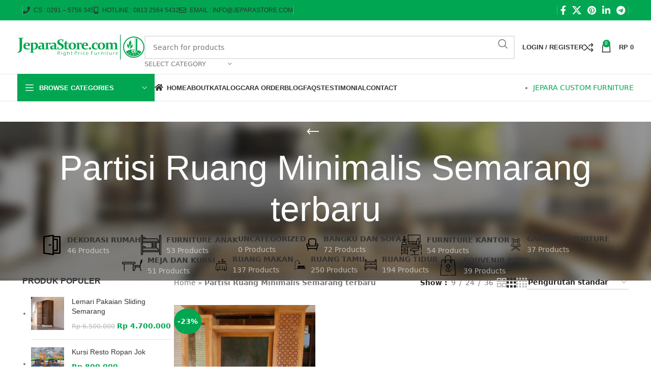

--- FILE ---
content_type: text/html; charset=UTF-8
request_url: https://jeparastore.com/tag-produk/partisi-ruang-minimalis-semarang-terbaru/
body_size: 61985
content:
<!DOCTYPE html>
<html lang="id">
<head>
	<meta charset="UTF-8">
	<link rel="profile" href="https://gmpg.org/xfn/11">
	<link rel="pingback" href="https://jeparastore.com/xmlrpc.php">

	<meta name='robots' content='index, follow, max-image-preview:large, max-snippet:-1, max-video-preview:-1' />
	<style>img:is([sizes="auto" i], [sizes^="auto," i]) { contain-intrinsic-size: 3000px 1500px }</style>
	
	<!-- This site is optimized with the Yoast SEO Premium plugin v25.3.1 (Yoast SEO v25.3.1) - https://yoast.com/wordpress/plugins/seo/ -->
	<title>Partisi Ruang Minimalis Semarang terbaru Archives | Jepara Store</title>
<link rel='preload' href='https://jeparastore.com/wp-content/uploads/2020/03/logo_jeparastore_2020.png' as='image' imagesrcset='' imagesizes='' />

	<link rel="canonical" href="https://jeparastore.com/tag-produk/partisi-ruang-minimalis-semarang-terbaru/" />
	<meta property="og:locale" content="id_ID" />
	<meta property="og:type" content="article" />
	<meta property="og:title" content="Partisi Ruang Minimalis Semarang terbaru Arsip" />
	<meta property="og:url" content="https://jeparastore.com/tag-produk/partisi-ruang-minimalis-semarang-terbaru/" />
	<meta property="og:site_name" content="Jepara Store" />
	<meta property="og:image" content="https://jeparastore.com/wp-content/uploads/2020/03/favicon_jeparastore.png" />
	<meta property="og:image:width" content="283" />
	<meta property="og:image:height" content="284" />
	<meta property="og:image:type" content="image/png" />
	<meta name="twitter:card" content="summary_large_image" />
	<script type="application/ld+json" class="yoast-schema-graph">{"@context":"https://schema.org","@graph":[{"@type":"CollectionPage","@id":"https://jeparastore.com/tag-produk/partisi-ruang-minimalis-semarang-terbaru/","url":"https://jeparastore.com/tag-produk/partisi-ruang-minimalis-semarang-terbaru/","name":"Partisi Ruang Minimalis Semarang terbaru Archives | Jepara Store","isPartOf":{"@id":"https://jeparastore.com/#website"},"primaryImageOfPage":{"@id":"https://jeparastore.com/tag-produk/partisi-ruang-minimalis-semarang-terbaru/#primaryimage"},"image":{"@id":"https://jeparastore.com/tag-produk/partisi-ruang-minimalis-semarang-terbaru/#primaryimage"},"thumbnailUrl":"https://jeparastore.com/wp-content/uploads/2020/03/Partisi-Ruang-Minimalis-Semarang.jpg","breadcrumb":{"@id":"https://jeparastore.com/tag-produk/partisi-ruang-minimalis-semarang-terbaru/#breadcrumb"},"inLanguage":"id"},{"@type":"ImageObject","inLanguage":"id","@id":"https://jeparastore.com/tag-produk/partisi-ruang-minimalis-semarang-terbaru/#primaryimage","url":"https://jeparastore.com/wp-content/uploads/2020/03/Partisi-Ruang-Minimalis-Semarang.jpg","contentUrl":"https://jeparastore.com/wp-content/uploads/2020/03/Partisi-Ruang-Minimalis-Semarang.jpg","width":396,"height":528},{"@type":"BreadcrumbList","@id":"https://jeparastore.com/tag-produk/partisi-ruang-minimalis-semarang-terbaru/#breadcrumb","itemListElement":[{"@type":"ListItem","position":1,"name":"Home","item":"https://jeparastore.com/"},{"@type":"ListItem","position":2,"name":"Partisi Ruang Minimalis Semarang terbaru"}]},{"@type":"WebSite","@id":"https://jeparastore.com/#website","url":"https://jeparastore.com/","name":"Toko Furniture Jepara","description":"#1 Toko Online Furniture Jepara","publisher":{"@id":"https://jeparastore.com/#organization"},"potentialAction":[{"@type":"SearchAction","target":{"@type":"EntryPoint","urlTemplate":"https://jeparastore.com/?s={search_term_string}"},"query-input":{"@type":"PropertyValueSpecification","valueRequired":true,"valueName":"search_term_string"}}],"inLanguage":"id"},{"@type":"Organization","@id":"https://jeparastore.com/#organization","name":"JeparaStore","alternateName":"Jepara Store","url":"https://jeparastore.com/","logo":{"@type":"ImageObject","inLanguage":"id","@id":"https://jeparastore.com/#/schema/logo/image/","url":"https://jeparastore.com/wp-content/uploads/2020/03/logo_jeparastore_2020.png","contentUrl":"https://jeparastore.com/wp-content/uploads/2020/03/logo_jeparastore_2020.png","width":500,"height":98,"caption":"JeparaStore"},"image":{"@id":"https://jeparastore.com/#/schema/logo/image/"},"sameAs":["https://www.facebook.com/jeparastore.official"],"description":"Toko Furniture Jepara asli dan berpengalaman. Semua terjamin memiliki kualitas unggulan dari kayu, detail, kekokohan, serta kehalusan dalam finisihing","email":"info@jeparastore.com"}]}</script>
	<!-- / Yoast SEO Premium plugin. -->


<style id='classic-theme-styles-inline-css' type='text/css'>/*! This file is auto-generated */
.wp-block-button__link{color:#fff;background-color:#32373c;border-radius:9999px;box-shadow:none;text-decoration:none;padding:calc(.667em + 2px) calc(1.333em + 2px);font-size:1.125em}.wp-block-file__button{background:#32373c;color:#fff;text-decoration:none}</style>
<style class='flying-press-used-css' original-href='https://jeparastore.com/wp-content/cache/flying-press/98071b0a7461.style.css'>.wa__button.wa__stt_online:active,.wa__button.wa__stt_online:focus,.wa__button.wa__stt_online:hover{box-shadow:0 4px 8px 1px rgb(32 32 37 / .19);transform:translateY(-3px);-webkit-transform:translateY(-3px);-moz-transform:translateY(-3px);-ms-transform:translateY(-3px)}.wa__button.wa__stt_online:active:before,.wa__button.wa__stt_online:focus:before,.wa__button.wa__stt_online:hover:before{opacity:1}.wa__popup_chat_box:active,.wa__popup_chat_box:focus,.wa__popup_chat_box:hover{box-shadow:0 10px 10px 4px rgb(32 32 37 / .23);-webkit-box-shadow:0 10px 10px 4px rgb(32 32 37 / .23);-moz-box-shadow:0 10px 10px 4px rgb(32 32 37 / .23)}.wa__popup_chat_box.wa__active{opacity:1;-ms-transform:translate(0);transform:translate(0);-webkit-transform:translate(0);-moz-transform:translate(0);visibility:visible}.wa__popup_chat_box .wa__popup_heading .wa__popup_intro a:active,.wa__popup_chat_box .wa__popup_heading .wa__popup_intro a:focus,.wa__popup_chat_box .wa__popup_heading .wa__popup_intro a:hover{text-decoration:underline}.wa__popup_chat_box .wa__stt.wa__stt_online:active,.wa__popup_chat_box .wa__stt.wa__stt_online:focus,.wa__popup_chat_box .wa__stt.wa__stt_online:hover{background:#fff;box-shadow:0 7px 15px 1px rgb(55 62 70 / .07);-webkit-box-shadow:0 7px 15px 1px rgb(55 62 70 / .07);-moz-box-shadow:0 7px 15px 1px rgb(55 62 70 / .07)}.wa__popup_chat_box.wa__pending .wa__popup_content_list .wa__popup_content_item{transition:all .4s ease;-webkit-transition:all .4s ease;-moz-transition:all .4s ease;transition-delay:2.1s;-webkit-transition-delay:2.1s;-moz-transition-delay:2.1s}.wa__popup_chat_box.wa__pending .wa__popup_content_list .wa__popup_content_item:first-child{transition-delay:.3s;-webkit-transition-delay:.3s;-moz-transition-delay:.3s}.wa__popup_chat_box.wa__pending .wa__popup_content_list .wa__popup_content_item:nth-child(2){transition-delay:.5s;-webkit-transition-delay:.5s;-moz-transition-delay:.5s}.wa__popup_chat_box.wa__pending .wa__popup_content_list .wa__popup_content_item:nth-child(3){transition-delay:.7s;-webkit-transition-delay:.7s;-moz-transition-delay:.7s}.wa__popup_chat_box.wa__pending .wa__popup_content_list .wa__popup_content_item:nth-child(4){transition-delay:.9s;-webkit-transition-delay:.9s;-moz-transition-delay:.9s}.wa__popup_chat_box.wa__pending .wa__popup_content_list .wa__popup_content_item:nth-child(5){transition-delay:1.1s;-webkit-transition-delay:1.1s;-moz-transition-delay:1.1s}.wa__popup_chat_box.wa__pending .wa__popup_content_list .wa__popup_content_item:nth-child(6){transition-delay:1.3s;-webkit-transition-delay:1.3s;-moz-transition-delay:1.3s}.wa__popup_chat_box.wa__pending .wa__popup_content_list .wa__popup_content_item:nth-child(7){transition-delay:1.5s;-webkit-transition-delay:1.5s;-moz-transition-delay:1.5s}.wa__popup_chat_box.wa__pending .wa__popup_content_list .wa__popup_content_item:nth-child(8){transition-delay:1.7s;-webkit-transition-delay:1.7s;-moz-transition-delay:1.7s}.wa__popup_chat_box.wa__pending .wa__popup_content_list .wa__popup_content_item:nth-child(9){transition-delay:1.9s;-webkit-transition-delay:1.9s;-moz-transition-delay:1.9s}.wa__popup_chat_box.wa__lauch .wa__popup_content_list .wa__popup_content_item{opacity:1;transform:translate(0);-webkit-transform:translate(0);-moz-transform:translate(0)}.wa__popup_call_btn.wa__popup_call_btn_lg:active:before,.wa__popup_call_btn.wa__popup_call_btn_lg:focus:before,.wa__popup_call_btn.wa__popup_call_btn_lg:hover:before{background-image:url([data-uri])}.wa__btn_popup.wa__active .wa__btn_popup_icon:before{opacity:0;-ms-transform:scale(0) rotate(1turn);transform:scale(0) rotate(1turn);-webkit-transform:scale(0) rotate(1turn);-moz-transform:scale(0) rotate(1turn)}.wa__btn_popup.wa__active .wa__btn_popup_icon:after{opacity:1;-ms-transform:scale(1) rotate(0deg);transform:scale(1) rotate(0deg);-webkit-transform:scale(1) rotate(0deg);-moz-transform:scale(1) rotate(0deg)}.wa__btn_popup.wa__active .wa__btn_popup_txt{opacity:0;-ms-transform:translateY(15px);transform:translateY(15px);-webkit-transform:translateY(15px);-moz-transform:translateY(15px);visibility:hidden}</style>
<link rel='stylesheet' id='nta-css-popup-css' type='text/css' media='all'  data-href="https://jeparastore.com/wp-content/cache/flying-press/98071b0a7461.style.css"/>
<style id='woocommerce-inline-inline-css' type='text/css'>.woocommerce form .form-row .required { visibility: visible; }</style>
<style class='flying-press-used-css' original-href='https://jeparastore.com/wp-content/cache/flying-press/48d56016b20f.brands.css'>@media screen and (max-width:768px){ul.brand-thumbnails:not(.fluid-columns) li{width:48%!important}}ul.brands_index li a.active{border-width:2px;padding:5px}</style>
<link rel='stylesheet' id='brands-styles-css' type='text/css' media='all'  data-href="https://jeparastore.com/wp-content/cache/flying-press/48d56016b20f.brands.css"/>
<style class='flying-press-used-css' original-href='https://jeparastore.com/wp-content/cache/flying-press/71947d2533f2.js_composer.min.css'>/*!
* WPBakery Page Builder v7.6.0 (https://wpbakery.com)
* Copyright 2011-2024 Michael M, WPBakery
* License: Commercial. More details: http://go.wpbakery.com/licensing
*/.vc_clearfix:after,.vc_column-inner::after,.vc_el-clearfix,.vc_row:after{clear:both}.vc_row:after,.vc_row:before{content:" ";display:table}@media (max-width:767px){.vc_hidden-xs{display:none!important}}@media (min-width:768px) and (max-width:991px){.vc_hidden-sm{display:none!important}}@media (min-width:992px) and (max-width:1199px){.vc_hidden-md{display:none!important}}.vc_non_responsive .vc_row .vc_hidden-sm{display:none!important}.vc_column_container{width:100%}.vc_row{margin-left:-15px;margin-right:-15px}.vc_col-lg-1,.vc_col-lg-10,.vc_col-lg-11,.vc_col-lg-12,.vc_col-lg-2,.vc_col-lg-3,.vc_col-lg-4,.vc_col-lg-5,.vc_col-lg-6,.vc_col-lg-7,.vc_col-lg-8,.vc_col-lg-9,.vc_col-md-1,.vc_col-md-10,.vc_col-md-11,.vc_col-md-12,.vc_col-md-2,.vc_col-md-3,.vc_col-md-4,.vc_col-md-5,.vc_col-md-6,.vc_col-md-7,.vc_col-md-8,.vc_col-md-9,.vc_col-sm-1,.vc_col-sm-10,.vc_col-sm-11,.vc_col-sm-12,.vc_col-sm-2,.vc_col-sm-3,.vc_col-sm-4,.vc_col-sm-5,.vc_col-sm-6,.vc_col-sm-7,.vc_col-sm-8,.vc_col-sm-9,.vc_col-xs-1,.vc_col-xs-10,.vc_col-xs-11,.vc_col-xs-12,.vc_col-xs-2,.vc_col-xs-3,.vc_col-xs-4,.vc_col-xs-5,.vc_col-xs-6,.vc_col-xs-7,.vc_col-xs-8,.vc_col-xs-9{position:relative;min-height:1px;padding-left:15px;padding-right:15px;box-sizing:border-box}.vc_col-xs-1,.vc_col-xs-10,.vc_col-xs-11,.vc_col-xs-12,.vc_col-xs-2,.vc_col-xs-3,.vc_col-xs-4,.vc_col-xs-5,.vc_col-xs-6,.vc_col-xs-7,.vc_col-xs-8,.vc_col-xs-9{float:left}.vc_col-xs-12{width:100%}@media (min-width:768px){.vc_col-sm-1,.vc_col-sm-10,.vc_col-sm-11,.vc_col-sm-12,.vc_col-sm-2,.vc_col-sm-3,.vc_col-sm-4,.vc_col-sm-5,.vc_col-sm-6,.vc_col-sm-7,.vc_col-sm-8,.vc_col-sm-9{float:left}.vc_col-sm-12{width:100%}.vc_col-sm-3{width:25%}}@media (min-width:992px){.vc_col-md-1,.vc_col-md-10,.vc_col-md-11,.vc_col-md-12,.vc_col-md-2,.vc_col-md-3,.vc_col-md-4,.vc_col-md-5,.vc_col-md-6,.vc_col-md-7,.vc_col-md-8,.vc_col-md-9{float:left}.vc_col-md-3{width:25%}.vc_col-md-offset-3{margin-left:25%}}@media (min-width:1200px){.vc_hidden-lg{display:none!important}.vc_col-lg-offset-0{margin-left:0}}.vc_clearfix:after,.vc_clearfix:before{content:" ";display:table}@font-face{font-display:swap;font-family:vcpb-plugin-icons;src:url(https://jeparastore.com/wp-content/plugins/js_composer/assets/fonts/vc_icons_v3/fonts/vcpb-plugin-icons.eot?onqajd);src:url(https://jeparastore.com/wp-content/plugins/js_composer/assets/fonts/vc_icons_v3/fonts/vcpb-plugin-icons.eot?onqajd#iefix) format('embedded-opentype'),url(https://jeparastore.com/wp-content/plugins/js_composer/assets/fonts/vc_icons_v3/fonts/vcpb-plugin-icons.ttf?onqajd) format('truetype'),url(https://jeparastore.com/wp-content/plugins/js_composer/assets/fonts/vc_icons_v3/fonts/vcpb-plugin-icons.woff?onqajd) format('woff'),url(https://jeparastore.com/wp-content/plugins/js_composer/assets/fonts/vc_icons_v3/fonts/vcpb-plugin-icons.svg?onqajd#vcpb-plugin-icons) format('svg');font-weight:400;font-style:normal;}.open>.dropdown-toggle.vc_btn-default,.open>.dropdown-togglea.vc_btn-default,.open>.dropdown-togglebutton.vc_btn-default,.vc_btn-default.active,.vc_btn-default.focus,.vc_btn-default:active,.vc_btn-default:focus,.vc_btn-default:hover,a.vc_btn-default.active,a.vc_btn-default.focus,a.vc_btn-default:active,a.vc_btn-default:focus,a.vc_btn-default:hover,button.vc_btn-default.active,button.vc_btn-default.focus,button.vc_btn-default:active,button.vc_btn-default:focus,button.vc_btn-default:hover{color:#7d7d7d;background-color:#e6e6e6;border-color:#fff0}.open>.dropdown-toggle.vc_btn-default.focus,.open>.dropdown-toggle.vc_btn-default:focus,.open>.dropdown-toggle.vc_btn-default:hover,.open>.dropdown-togglea.vc_btn-default.focus,.open>.dropdown-togglea.vc_btn-default:focus,.open>.dropdown-togglea.vc_btn-default:hover,.open>.dropdown-togglebutton.vc_btn-default.focus,.open>.dropdown-togglebutton.vc_btn-default:focus,.open>.dropdown-togglebutton.vc_btn-default:hover,.vc_btn-default.active.focus,.vc_btn-default.active:focus,.vc_btn-default.active:hover,.vc_btn-default:active.focus,.vc_btn-default:active:focus,.vc_btn-default:active:hover,a.vc_btn-default.active.focus,a.vc_btn-default.active:focus,a.vc_btn-default.active:hover,a.vc_btn-default:active.focus,a.vc_btn-default:active:focus,a.vc_btn-default:active:hover,button.vc_btn-default.active.focus,button.vc_btn-default.active:focus,button.vc_btn-default.active:hover,button.vc_btn-default:active.focus,button.vc_btn-default:active:focus,button.vc_btn-default:active:hover{color:#7d7d7d;background-color:#d4d4d4;border-color:#fff0}.open>.dropdown-toggle.vc_btn-default,.open>.dropdown-togglea.vc_btn-default,.open>.dropdown-togglebutton.vc_btn-default,.vc_btn-default.active,.vc_btn-default:active,a.vc_btn-default.active,a.vc_btn-default:active,button.vc_btn-default.active,button.vc_btn-default:active{background-image:none}.vc_btn-default.disabled,.vc_btn-default.disabled.active,.vc_btn-default.disabled.focus,.vc_btn-default.disabled:active,.vc_btn-default.disabled:focus,.vc_btn-default.disabled:hover,.vc_btn-default[disabled],.vc_btn-default[disabled].active,.vc_btn-default[disabled].focus,.vc_btn-default[disabled]:active,.vc_btn-default[disabled]:focus,.vc_btn-default[disabled]:hover,a.vc_btn-default.disabled,a.vc_btn-default.disabled.active,a.vc_btn-default.disabled.focus,a.vc_btn-default.disabled:active,a.vc_btn-default.disabled:focus,a.vc_btn-default.disabled:hover,a.vc_btn-default[disabled],a.vc_btn-default[disabled].active,a.vc_btn-default[disabled].focus,a.vc_btn-default[disabled]:active,a.vc_btn-default[disabled]:focus,a.vc_btn-default[disabled]:hover,button.vc_btn-default.disabled,button.vc_btn-default.disabled.active,button.vc_btn-default.disabled.focus,button.vc_btn-default.disabled:active,button.vc_btn-default.disabled:focus,button.vc_btn-default.disabled:hover,button.vc_btn-default[disabled],button.vc_btn-default[disabled].active,button.vc_btn-default[disabled].focus,button.vc_btn-default[disabled]:active,button.vc_btn-default[disabled]:focus,button.vc_btn-default[disabled]:hover,fieldset[disabled] .vc_btn-default,fieldset[disabled] .vc_btn-default.active,fieldset[disabled] .vc_btn-default.focus,fieldset[disabled] .vc_btn-default:active,fieldset[disabled] .vc_btn-default:focus,fieldset[disabled] .vc_btn-default:hover,fieldset[disabled] a.vc_btn-default,fieldset[disabled] a.vc_btn-default.active,fieldset[disabled] a.vc_btn-default.focus,fieldset[disabled] a.vc_btn-default:active,fieldset[disabled] a.vc_btn-default:focus,fieldset[disabled] a.vc_btn-default:hover,fieldset[disabled] button.vc_btn-default,fieldset[disabled] button.vc_btn-default.active,fieldset[disabled] button.vc_btn-default.focus,fieldset[disabled] button.vc_btn-default:active,fieldset[disabled] button.vc_btn-default:focus,fieldset[disabled] button.vc_btn-default:hover{background-color:#fff;border-color:#fff0}.open>.dropdown-toggle.vc_btn-primary,.open>.dropdown-togglea.vc_btn-primary,.open>.dropdown-togglebutton.vc_btn-primary,.vc_btn-primary.active,.vc_btn-primary.focus,.vc_btn-primary:active,.vc_btn-primary:focus,.vc_btn-primary:hover,a.vc_btn-primary.active,a.vc_btn-primary.focus,a.vc_btn-primary:active,a.vc_btn-primary:focus,a.vc_btn-primary:hover,button.vc_btn-primary.active,button.vc_btn-primary.focus,button.vc_btn-primary:active,button.vc_btn-primary:focus,button.vc_btn-primary:hover{color:#fff;background-color:#0089bd;border-color:#fff0}.open>.dropdown-toggle.vc_btn-primary.focus,.open>.dropdown-toggle.vc_btn-primary:focus,.open>.dropdown-toggle.vc_btn-primary:hover,.open>.dropdown-togglea.vc_btn-primary.focus,.open>.dropdown-togglea.vc_btn-primary:focus,.open>.dropdown-togglea.vc_btn-primary:hover,.open>.dropdown-togglebutton.vc_btn-primary.focus,.open>.dropdown-togglebutton.vc_btn-primary:focus,.open>.dropdown-togglebutton.vc_btn-primary:hover,.vc_btn-primary.active.focus,.vc_btn-primary.active:focus,.vc_btn-primary.active:hover,.vc_btn-primary:active.focus,.vc_btn-primary:active:focus,.vc_btn-primary:active:hover,a.vc_btn-primary.active.focus,a.vc_btn-primary.active:focus,a.vc_btn-primary.active:hover,a.vc_btn-primary:active.focus,a.vc_btn-primary:active:focus,a.vc_btn-primary:active:hover,button.vc_btn-primary.active.focus,button.vc_btn-primary.active:focus,button.vc_btn-primary.active:hover,button.vc_btn-primary:active.focus,button.vc_btn-primary:active:focus,button.vc_btn-primary:active:hover{color:#fff;background-color:#006f99;border-color:#fff0}.open>.dropdown-toggle.vc_btn-primary,.open>.dropdown-togglea.vc_btn-primary,.open>.dropdown-togglebutton.vc_btn-primary,.vc_btn-primary.active,.vc_btn-primary:active,a.vc_btn-primary.active,a.vc_btn-primary:active,button.vc_btn-primary.active,button.vc_btn-primary:active{background-image:none}.vc_btn-primary.disabled,.vc_btn-primary.disabled.active,.vc_btn-primary.disabled.focus,.vc_btn-primary.disabled:active,.vc_btn-primary.disabled:focus,.vc_btn-primary.disabled:hover,.vc_btn-primary[disabled],.vc_btn-primary[disabled].active,.vc_btn-primary[disabled].focus,.vc_btn-primary[disabled]:active,.vc_btn-primary[disabled]:focus,.vc_btn-primary[disabled]:hover,a.vc_btn-primary.disabled,a.vc_btn-primary.disabled.active,a.vc_btn-primary.disabled.focus,a.vc_btn-primary.disabled:active,a.vc_btn-primary.disabled:focus,a.vc_btn-primary.disabled:hover,a.vc_btn-primary[disabled],a.vc_btn-primary[disabled].active,a.vc_btn-primary[disabled].focus,a.vc_btn-primary[disabled]:active,a.vc_btn-primary[disabled]:focus,a.vc_btn-primary[disabled]:hover,button.vc_btn-primary.disabled,button.vc_btn-primary.disabled.active,button.vc_btn-primary.disabled.focus,button.vc_btn-primary.disabled:active,button.vc_btn-primary.disabled:focus,button.vc_btn-primary.disabled:hover,button.vc_btn-primary[disabled],button.vc_btn-primary[disabled].active,button.vc_btn-primary[disabled].focus,button.vc_btn-primary[disabled]:active,button.vc_btn-primary[disabled]:focus,button.vc_btn-primary[disabled]:hover,fieldset[disabled] .vc_btn-primary,fieldset[disabled] .vc_btn-primary.active,fieldset[disabled] .vc_btn-primary.focus,fieldset[disabled] .vc_btn-primary:active,fieldset[disabled] .vc_btn-primary:focus,fieldset[disabled] .vc_btn-primary:hover,fieldset[disabled] a.vc_btn-primary,fieldset[disabled] a.vc_btn-primary.active,fieldset[disabled] a.vc_btn-primary.focus,fieldset[disabled] a.vc_btn-primary:active,fieldset[disabled] a.vc_btn-primary:focus,fieldset[disabled] a.vc_btn-primary:hover,fieldset[disabled] button.vc_btn-primary,fieldset[disabled] button.vc_btn-primary.active,fieldset[disabled] button.vc_btn-primary.focus,fieldset[disabled] button.vc_btn-primary:active,fieldset[disabled] button.vc_btn-primary:focus,fieldset[disabled] button.vc_btn-primary:hover{background-color:#00aef0;border-color:#fff0}.open>.dropdown-toggle.vc_btn-success,.open>.dropdown-togglea.vc_btn-success,.open>.dropdown-togglebutton.vc_btn-success,.vc_btn-success.active,.vc_btn-success.focus,.vc_btn-success:active,.vc_btn-success:focus,.vc_btn-success:hover,a.vc_btn-success.active,a.vc_btn-success.focus,a.vc_btn-success:active,a.vc_btn-success:focus,a.vc_btn-success:hover,button.vc_btn-success.active,button.vc_btn-success.focus,button.vc_btn-success:active,button.vc_btn-success:focus,button.vc_btn-success:hover{color:#fff;background-color:#449d44;border-color:#fff0}.open>.dropdown-toggle.vc_btn-success.focus,.open>.dropdown-toggle.vc_btn-success:focus,.open>.dropdown-toggle.vc_btn-success:hover,.open>.dropdown-togglea.vc_btn-success.focus,.open>.dropdown-togglea.vc_btn-success:focus,.open>.dropdown-togglea.vc_btn-success:hover,.open>.dropdown-togglebutton.vc_btn-success.focus,.open>.dropdown-togglebutton.vc_btn-success:focus,.open>.dropdown-togglebutton.vc_btn-success:hover,.vc_btn-success.active.focus,.vc_btn-success.active:focus,.vc_btn-success.active:hover,.vc_btn-success:active.focus,.vc_btn-success:active:focus,.vc_btn-success:active:hover,a.vc_btn-success.active.focus,a.vc_btn-success.active:focus,a.vc_btn-success.active:hover,a.vc_btn-success:active.focus,a.vc_btn-success:active:focus,a.vc_btn-success:active:hover,button.vc_btn-success.active.focus,button.vc_btn-success.active:focus,button.vc_btn-success.active:hover,button.vc_btn-success:active.focus,button.vc_btn-success:active:focus,button.vc_btn-success:active:hover{color:#fff;background-color:#398439;border-color:#fff0}.open>.dropdown-toggle.vc_btn-success,.open>.dropdown-togglea.vc_btn-success,.open>.dropdown-togglebutton.vc_btn-success,.vc_btn-success.active,.vc_btn-success:active,a.vc_btn-success.active,a.vc_btn-success:active,button.vc_btn-success.active,button.vc_btn-success:active{background-image:none}.vc_btn-success.disabled,.vc_btn-success.disabled.active,.vc_btn-success.disabled.focus,.vc_btn-success.disabled:active,.vc_btn-success.disabled:focus,.vc_btn-success.disabled:hover,.vc_btn-success[disabled],.vc_btn-success[disabled].active,.vc_btn-success[disabled].focus,.vc_btn-success[disabled]:active,.vc_btn-success[disabled]:focus,.vc_btn-success[disabled]:hover,a.vc_btn-success.disabled,a.vc_btn-success.disabled.active,a.vc_btn-success.disabled.focus,a.vc_btn-success.disabled:active,a.vc_btn-success.disabled:focus,a.vc_btn-success.disabled:hover,a.vc_btn-success[disabled],a.vc_btn-success[disabled].active,a.vc_btn-success[disabled].focus,a.vc_btn-success[disabled]:active,a.vc_btn-success[disabled]:focus,a.vc_btn-success[disabled]:hover,button.vc_btn-success.disabled,button.vc_btn-success.disabled.active,button.vc_btn-success.disabled.focus,button.vc_btn-success.disabled:active,button.vc_btn-success.disabled:focus,button.vc_btn-success.disabled:hover,button.vc_btn-success[disabled],button.vc_btn-success[disabled].active,button.vc_btn-success[disabled].focus,button.vc_btn-success[disabled]:active,button.vc_btn-success[disabled]:focus,button.vc_btn-success[disabled]:hover,fieldset[disabled] .vc_btn-success,fieldset[disabled] .vc_btn-success.active,fieldset[disabled] .vc_btn-success.focus,fieldset[disabled] .vc_btn-success:active,fieldset[disabled] .vc_btn-success:focus,fieldset[disabled] .vc_btn-success:hover,fieldset[disabled] a.vc_btn-success,fieldset[disabled] a.vc_btn-success.active,fieldset[disabled] a.vc_btn-success.focus,fieldset[disabled] a.vc_btn-success:active,fieldset[disabled] a.vc_btn-success:focus,fieldset[disabled] a.vc_btn-success:hover,fieldset[disabled] button.vc_btn-success,fieldset[disabled] button.vc_btn-success.active,fieldset[disabled] button.vc_btn-success.focus,fieldset[disabled] button.vc_btn-success:active,fieldset[disabled] button.vc_btn-success:focus,fieldset[disabled] button.vc_btn-success:hover{background-color:#5cb85c;border-color:#fff0}.open>.dropdown-toggle.vc_btn-info,.open>.dropdown-togglea.vc_btn-info,.open>.dropdown-togglebutton.vc_btn-info,.vc_btn-info.active,.vc_btn-info.focus,.vc_btn-info:active,.vc_btn-info:focus,.vc_btn-info:hover,a.vc_btn-info.active,a.vc_btn-info.focus,a.vc_btn-info:active,a.vc_btn-info:focus,a.vc_btn-info:hover,button.vc_btn-info.active,button.vc_btn-info.focus,button.vc_btn-info:active,button.vc_btn-info:focus,button.vc_btn-info:hover{color:#fff;background-color:#31b0d5;border-color:#fff0}.open>.dropdown-toggle.vc_btn-info.focus,.open>.dropdown-toggle.vc_btn-info:focus,.open>.dropdown-toggle.vc_btn-info:hover,.open>.dropdown-togglea.vc_btn-info.focus,.open>.dropdown-togglea.vc_btn-info:focus,.open>.dropdown-togglea.vc_btn-info:hover,.open>.dropdown-togglebutton.vc_btn-info.focus,.open>.dropdown-togglebutton.vc_btn-info:focus,.open>.dropdown-togglebutton.vc_btn-info:hover,.vc_btn-info.active.focus,.vc_btn-info.active:focus,.vc_btn-info.active:hover,.vc_btn-info:active.focus,.vc_btn-info:active:focus,.vc_btn-info:active:hover,a.vc_btn-info.active.focus,a.vc_btn-info.active:focus,a.vc_btn-info.active:hover,a.vc_btn-info:active.focus,a.vc_btn-info:active:focus,a.vc_btn-info:active:hover,button.vc_btn-info.active.focus,button.vc_btn-info.active:focus,button.vc_btn-info.active:hover,button.vc_btn-info:active.focus,button.vc_btn-info:active:focus,button.vc_btn-info:active:hover{color:#fff;background-color:#269abc;border-color:#fff0}.open>.dropdown-toggle.vc_btn-info,.open>.dropdown-togglea.vc_btn-info,.open>.dropdown-togglebutton.vc_btn-info,.vc_btn-info.active,.vc_btn-info:active,a.vc_btn-info.active,a.vc_btn-info:active,button.vc_btn-info.active,button.vc_btn-info:active{background-image:none}.vc_btn-info.disabled,.vc_btn-info.disabled.active,.vc_btn-info.disabled.focus,.vc_btn-info.disabled:active,.vc_btn-info.disabled:focus,.vc_btn-info.disabled:hover,.vc_btn-info[disabled],.vc_btn-info[disabled].active,.vc_btn-info[disabled].focus,.vc_btn-info[disabled]:active,.vc_btn-info[disabled]:focus,.vc_btn-info[disabled]:hover,a.vc_btn-info.disabled,a.vc_btn-info.disabled.active,a.vc_btn-info.disabled.focus,a.vc_btn-info.disabled:active,a.vc_btn-info.disabled:focus,a.vc_btn-info.disabled:hover,a.vc_btn-info[disabled],a.vc_btn-info[disabled].active,a.vc_btn-info[disabled].focus,a.vc_btn-info[disabled]:active,a.vc_btn-info[disabled]:focus,a.vc_btn-info[disabled]:hover,button.vc_btn-info.disabled,button.vc_btn-info.disabled.active,button.vc_btn-info.disabled.focus,button.vc_btn-info.disabled:active,button.vc_btn-info.disabled:focus,button.vc_btn-info.disabled:hover,button.vc_btn-info[disabled],button.vc_btn-info[disabled].active,button.vc_btn-info[disabled].focus,button.vc_btn-info[disabled]:active,button.vc_btn-info[disabled]:focus,button.vc_btn-info[disabled]:hover,fieldset[disabled] .vc_btn-info,fieldset[disabled] .vc_btn-info.active,fieldset[disabled] .vc_btn-info.focus,fieldset[disabled] .vc_btn-info:active,fieldset[disabled] .vc_btn-info:focus,fieldset[disabled] .vc_btn-info:hover,fieldset[disabled] a.vc_btn-info,fieldset[disabled] a.vc_btn-info.active,fieldset[disabled] a.vc_btn-info.focus,fieldset[disabled] a.vc_btn-info:active,fieldset[disabled] a.vc_btn-info:focus,fieldset[disabled] a.vc_btn-info:hover,fieldset[disabled] button.vc_btn-info,fieldset[disabled] button.vc_btn-info.active,fieldset[disabled] button.vc_btn-info.focus,fieldset[disabled] button.vc_btn-info:active,fieldset[disabled] button.vc_btn-info:focus,fieldset[disabled] button.vc_btn-info:hover{background-color:#5bc0de;border-color:#fff0}.open>.dropdown-toggle.vc_btn-warning,.open>.dropdown-togglea.vc_btn-warning,.open>.dropdown-togglebutton.vc_btn-warning,.vc_btn-warning.active,.vc_btn-warning.focus,.vc_btn-warning:active,.vc_btn-warning:focus,.vc_btn-warning:hover,a.vc_btn-warning.active,a.vc_btn-warning.focus,a.vc_btn-warning:active,a.vc_btn-warning:focus,a.vc_btn-warning:hover,button.vc_btn-warning.active,button.vc_btn-warning.focus,button.vc_btn-warning:active,button.vc_btn-warning:focus,button.vc_btn-warning:hover{color:#fff;background-color:#ec971f;border-color:#fff0}.open>.dropdown-toggle.vc_btn-warning.focus,.open>.dropdown-toggle.vc_btn-warning:focus,.open>.dropdown-toggle.vc_btn-warning:hover,.open>.dropdown-togglea.vc_btn-warning.focus,.open>.dropdown-togglea.vc_btn-warning:focus,.open>.dropdown-togglea.vc_btn-warning:hover,.open>.dropdown-togglebutton.vc_btn-warning.focus,.open>.dropdown-togglebutton.vc_btn-warning:focus,.open>.dropdown-togglebutton.vc_btn-warning:hover,.vc_btn-warning.active.focus,.vc_btn-warning.active:focus,.vc_btn-warning.active:hover,.vc_btn-warning:active.focus,.vc_btn-warning:active:focus,.vc_btn-warning:active:hover,a.vc_btn-warning.active.focus,a.vc_btn-warning.active:focus,a.vc_btn-warning.active:hover,a.vc_btn-warning:active.focus,a.vc_btn-warning:active:focus,a.vc_btn-warning:active:hover,button.vc_btn-warning.active.focus,button.vc_btn-warning.active:focus,button.vc_btn-warning.active:hover,button.vc_btn-warning:active.focus,button.vc_btn-warning:active:focus,button.vc_btn-warning:active:hover{color:#fff;background-color:#d58512;border-color:#fff0}.open>.dropdown-toggle.vc_btn-warning,.open>.dropdown-togglea.vc_btn-warning,.open>.dropdown-togglebutton.vc_btn-warning,.vc_btn-warning.active,.vc_btn-warning:active,a.vc_btn-warning.active,a.vc_btn-warning:active,button.vc_btn-warning.active,button.vc_btn-warning:active{background-image:none}.vc_btn-warning.disabled,.vc_btn-warning.disabled.active,.vc_btn-warning.disabled.focus,.vc_btn-warning.disabled:active,.vc_btn-warning.disabled:focus,.vc_btn-warning.disabled:hover,.vc_btn-warning[disabled],.vc_btn-warning[disabled].active,.vc_btn-warning[disabled].focus,.vc_btn-warning[disabled]:active,.vc_btn-warning[disabled]:focus,.vc_btn-warning[disabled]:hover,a.vc_btn-warning.disabled,a.vc_btn-warning.disabled.active,a.vc_btn-warning.disabled.focus,a.vc_btn-warning.disabled:active,a.vc_btn-warning.disabled:focus,a.vc_btn-warning.disabled:hover,a.vc_btn-warning[disabled],a.vc_btn-warning[disabled].active,a.vc_btn-warning[disabled].focus,a.vc_btn-warning[disabled]:active,a.vc_btn-warning[disabled]:focus,a.vc_btn-warning[disabled]:hover,button.vc_btn-warning.disabled,button.vc_btn-warning.disabled.active,button.vc_btn-warning.disabled.focus,button.vc_btn-warning.disabled:active,button.vc_btn-warning.disabled:focus,button.vc_btn-warning.disabled:hover,button.vc_btn-warning[disabled],button.vc_btn-warning[disabled].active,button.vc_btn-warning[disabled].focus,button.vc_btn-warning[disabled]:active,button.vc_btn-warning[disabled]:focus,button.vc_btn-warning[disabled]:hover,fieldset[disabled] .vc_btn-warning,fieldset[disabled] .vc_btn-warning.active,fieldset[disabled] .vc_btn-warning.focus,fieldset[disabled] .vc_btn-warning:active,fieldset[disabled] .vc_btn-warning:focus,fieldset[disabled] .vc_btn-warning:hover,fieldset[disabled] a.vc_btn-warning,fieldset[disabled] a.vc_btn-warning.active,fieldset[disabled] a.vc_btn-warning.focus,fieldset[disabled] a.vc_btn-warning:active,fieldset[disabled] a.vc_btn-warning:focus,fieldset[disabled] a.vc_btn-warning:hover,fieldset[disabled] button.vc_btn-warning,fieldset[disabled] button.vc_btn-warning.active,fieldset[disabled] button.vc_btn-warning.focus,fieldset[disabled] button.vc_btn-warning:active,fieldset[disabled] button.vc_btn-warning:focus,fieldset[disabled] button.vc_btn-warning:hover{background-color:#f0ad4e;border-color:#fff0}.open>.dropdown-toggle.vc_btn-danger,.open>.dropdown-togglea.vc_btn-danger,.open>.dropdown-togglebutton.vc_btn-danger,.vc_btn-danger.active,.vc_btn-danger.focus,.vc_btn-danger:active,.vc_btn-danger:focus,.vc_btn-danger:hover,a.vc_btn-danger.active,a.vc_btn-danger.focus,a.vc_btn-danger:active,a.vc_btn-danger:focus,a.vc_btn-danger:hover,button.vc_btn-danger.active,button.vc_btn-danger.focus,button.vc_btn-danger:active,button.vc_btn-danger:focus,button.vc_btn-danger:hover{color:#fff;background-color:#c9302c;border-color:#fff0}.open>.dropdown-toggle.vc_btn-danger.focus,.open>.dropdown-toggle.vc_btn-danger:focus,.open>.dropdown-toggle.vc_btn-danger:hover,.open>.dropdown-togglea.vc_btn-danger.focus,.open>.dropdown-togglea.vc_btn-danger:focus,.open>.dropdown-togglea.vc_btn-danger:hover,.open>.dropdown-togglebutton.vc_btn-danger.focus,.open>.dropdown-togglebutton.vc_btn-danger:focus,.open>.dropdown-togglebutton.vc_btn-danger:hover,.vc_btn-danger.active.focus,.vc_btn-danger.active:focus,.vc_btn-danger.active:hover,.vc_btn-danger:active.focus,.vc_btn-danger:active:focus,.vc_btn-danger:active:hover,a.vc_btn-danger.active.focus,a.vc_btn-danger.active:focus,a.vc_btn-danger.active:hover,a.vc_btn-danger:active.focus,a.vc_btn-danger:active:focus,a.vc_btn-danger:active:hover,button.vc_btn-danger.active.focus,button.vc_btn-danger.active:focus,button.vc_btn-danger.active:hover,button.vc_btn-danger:active.focus,button.vc_btn-danger:active:focus,button.vc_btn-danger:active:hover{color:#fff;background-color:#ac2925;border-color:#fff0}.open>.dropdown-toggle.vc_btn-danger,.open>.dropdown-togglea.vc_btn-danger,.open>.dropdown-togglebutton.vc_btn-danger,.vc_btn-danger.active,.vc_btn-danger:active,a.vc_btn-danger.active,a.vc_btn-danger:active,button.vc_btn-danger.active,button.vc_btn-danger:active{background-image:none}.vc_btn-danger.disabled,.vc_btn-danger.disabled.active,.vc_btn-danger.disabled.focus,.vc_btn-danger.disabled:active,.vc_btn-danger.disabled:focus,.vc_btn-danger.disabled:hover,.vc_btn-danger[disabled],.vc_btn-danger[disabled].active,.vc_btn-danger[disabled].focus,.vc_btn-danger[disabled]:active,.vc_btn-danger[disabled]:focus,.vc_btn-danger[disabled]:hover,a.vc_btn-danger.disabled,a.vc_btn-danger.disabled.active,a.vc_btn-danger.disabled.focus,a.vc_btn-danger.disabled:active,a.vc_btn-danger.disabled:focus,a.vc_btn-danger.disabled:hover,a.vc_btn-danger[disabled],a.vc_btn-danger[disabled].active,a.vc_btn-danger[disabled].focus,a.vc_btn-danger[disabled]:active,a.vc_btn-danger[disabled]:focus,a.vc_btn-danger[disabled]:hover,button.vc_btn-danger.disabled,button.vc_btn-danger.disabled.active,button.vc_btn-danger.disabled.focus,button.vc_btn-danger.disabled:active,button.vc_btn-danger.disabled:focus,button.vc_btn-danger.disabled:hover,button.vc_btn-danger[disabled],button.vc_btn-danger[disabled].active,button.vc_btn-danger[disabled].focus,button.vc_btn-danger[disabled]:active,button.vc_btn-danger[disabled]:focus,button.vc_btn-danger[disabled]:hover,fieldset[disabled] .vc_btn-danger,fieldset[disabled] .vc_btn-danger.active,fieldset[disabled] .vc_btn-danger.focus,fieldset[disabled] .vc_btn-danger:active,fieldset[disabled] .vc_btn-danger:focus,fieldset[disabled] .vc_btn-danger:hover,fieldset[disabled] a.vc_btn-danger,fieldset[disabled] a.vc_btn-danger.active,fieldset[disabled] a.vc_btn-danger.focus,fieldset[disabled] a.vc_btn-danger:active,fieldset[disabled] a.vc_btn-danger:focus,fieldset[disabled] a.vc_btn-danger:hover,fieldset[disabled] button.vc_btn-danger,fieldset[disabled] button.vc_btn-danger.active,fieldset[disabled] button.vc_btn-danger.focus,fieldset[disabled] button.vc_btn-danger:active,fieldset[disabled] button.vc_btn-danger:focus,fieldset[disabled] button.vc_btn-danger:hover{background-color:#d9534f;border-color:#fff0}@media (min-width:576px){.wpb-content--blank .wpb-content-wrapper{max-width:540px}}@media (min-width:768px){.wpb-content--blank .wpb-content-wrapper{max-width:720px}}@media (min-width:992px){.wpb-content--blank .wpb-content-wrapper{max-width:960px}}@media (min-width:1200px){.wpb-content--blank .wpb-content-wrapper{max-width:1140px}}.vc_parallax-inner iframe,.vc_video-bg iframe{max-width:1000%}.vc_parallax .vc_parallax-inner{pointer-events:none;position:absolute;left:0;right:0;top:0;background-attachment:scroll;background-color:#fff0;background-image:inherit;background-size:cover;z-index:0;background-position:50% 0}.vc_row[data-vc-full-width]{transition:opacity .5s ease;overflow:hidden}.vc_row[data-vc-full-width].vc_hidden{opacity:0}.vc_row.vc_row-flex{box-sizing:border-box;display:flex;flex-wrap:wrap}.vc_row.vc_row-flex>.vc_column_container{display:flex}.vc_row.vc_row-flex>.vc_column_container>.vc_column-inner{flex-grow:1;display:flex;flex-direction:column;z-index:1}@media (-ms-high-contrast:active),(-ms-high-contrast:none){.vc_row.vc_row-flex>.vc_column_container>.vc_column-inner>*{min-height:1em}}.vc_row.vc_row-flex::after,.vc_row.vc_row-flex::before{display:none}.vc_row.vc_row-o-content-middle>.vc_column_container>.vc_column-inner{justify-content:center}.vc_row.vc_row-o-content-middle:not(.vc_row-o-equal-height)>.vc_column_container{align-items:center}.vc_column-inner::after,.vc_column-inner::before{content:" ";display:table}.vc_col-has-fill>.vc_column-inner,.vc_row-has-fill+.vc_row-full-width+.vc_row>.vc_column_container>.vc_column-inner,.vc_row-has-fill+.vc_row>.vc_column_container>.vc_column-inner,.vc_row-has-fill+.vc_vc_row>.vc_row>.vc_vc_column>.vc_column_container>.vc_column-inner,.vc_row-has-fill+.vc_vc_row_inner>.vc_row>.vc_vc_column_inner>.vc_column_container>.vc_column-inner,.vc_row-has-fill>.vc_column_container>.vc_column-inner,.vc_row-has-fill>.vc_row>.vc_vc_column>.vc_column_container>.vc_column-inner,.vc_row-has-fill>.vc_vc_column_inner>.vc_column_container>.vc_column-inner,.vc_section.vc_section-has-fill,.vc_section.vc_section-has-fill+.vc_row-full-width+.vc_section,.vc_section.vc_section-has-fill+.vc_section{padding-top:35px}.vc_column_container{padding-left:0;padding-right:0}.vc_column_container>.vc_column-inner{box-sizing:border-box;padding-left:15px;padding-right:15px;width:100%}.vc_section[data-vc-full-width].vc_hidden{opacity:0}.vc_toggle.vc_toggle_active>.vc_toggle_content{display:block}.vc_toggle_simple.vc_toggle_active .vc_toggle_icon::after{visibility:hidden}.vc_toggle_round.vc_toggle_active .vc_toggle_icon::after{visibility:hidden}.vc_toggle_rounded.vc_toggle_active .vc_toggle_icon::after{visibility:hidden}.vc_toggle_square.vc_toggle_active .vc_toggle_icon::after{visibility:hidden}.vc_toggle_arrow.vc_toggle_active .vc_toggle_icon::before{visibility:hidden}.vc_toggle_arrow.vc_toggle_active .vc_toggle_icon::after{visibility:visible}.vc_toggle_default.vc_toggle_active .vc_toggle_icon::after,.vc_toggle_default.vc_toggle_active .vc_toggle_icon::before{visibility:hidden}.wpb-tta-toggle.wpb-tta-toggle-active:before{left:34px}.wpb_button.active,.wpb_button.disabled,.wpb_button:active,.wpb_button:hover,.wpb_button[disabled]{background-color:#eaeaea}.wpb_button.active,.wpb_button:active{background-color:#e6e6e6;background-image:none;outline:0;box-shadow:inset 0 2px 4px rgb(0 0 0 / .15),0 1px 2px rgb(0 0 0 / .05)}.wpb_btn-danger.active,.wpb_btn-info.active,.wpb_btn-inverse.active,.wpb_btn-primary.active,.wpb_btn-success.active,.wpb_btn-warning.active{color:rgb(255 255 255 / .75)}.wpb_btn-primary.active,.wpb_btn-primary.disabled,.wpb_btn-primary:active,.wpb_btn-primary:hover,.wpb_btn-primary[disabled]{background-color:#0077b3}.wpb_btn-warning.active,.wpb_btn-warning.disabled,.wpb_btn-warning:active,.wpb_btn-warning:hover,.wpb_btn-warning[disabled]{background-color:#e68a00}.wpb_btn-danger.active,.wpb_btn-danger.disabled,.wpb_btn-danger:active,.wpb_btn-danger:hover,.wpb_btn-danger[disabled]{background-color:#ff4f42}.wpb_btn-success.active,.wpb_btn-success.disabled,.wpb_btn-success:active,.wpb_btn-success:hover,.wpb_btn-success[disabled]{background-color:#5aa855}.wpb_btn-info.active,.wpb_btn-info.disabled,.wpb_btn-info:active,.wpb_btn-info:hover,.wpb_btn-info[disabled]{background-color:#43b0d5}.wpb_btn-inverse.active,.wpb_btn-inverse.disabled,.wpb_btn-inverse:active,.wpb_btn-inverse:hover,.wpb_btn-inverse[disabled]{background-color:#484848}.vc_general.vc_btn3.active,.vc_general.vc_btn3:active,.vc_general.vc_btn3:focus{outline:0}.vc_btn3.vc_btn3-color-blue.active,.vc_btn3.vc_btn3-color-blue.vc_btn3-style-flat.active,.vc_btn3.vc_btn3-color-blue.vc_btn3-style-flat:active,.vc_btn3.vc_btn3-color-blue:active{color:#f2f2f2;background-color:#3558c8}.vc_btn3.vc_btn3-color-blue.vc_btn3-style-outline.active,.vc_btn3.vc_btn3-color-blue.vc_btn3-style-outline:active,.vc_btn3.vc_btn3-color-blue.vc_btn3-style-outline:focus,.vc_btn3.vc_btn3-color-blue.vc_btn3-style-outline:hover{color:#fff;border-color:#5472D2;background-color:#5472D2}.vc_btn3.vc_btn3-color-blue.vc_btn3-style-3d.active,.vc_btn3.vc_btn3-color-blue.vc_btn3-style-3d:active{color:#f2f2f2;background-color:#5472D2}.vc_btn3.vc_btn3-color-blue.vc_btn3-style-modern.active,.vc_btn3.vc_btn3-color-blue.vc_btn3-style-modern:active{color:#f2f2f2;border-color:#3558c8;background-color:#3558c8}.vc_btn3.vc_btn3-color-turquoise.active,.vc_btn3.vc_btn3-color-turquoise.vc_btn3-style-flat.active,.vc_btn3.vc_btn3-color-turquoise.vc_btn3-style-flat:active,.vc_btn3.vc_btn3-color-turquoise:active{color:#f2f2f2;background-color:#009ba6}.vc_btn3.vc_btn3-color-turquoise.vc_btn3-style-outline.active,.vc_btn3.vc_btn3-color-turquoise.vc_btn3-style-outline:active,.vc_btn3.vc_btn3-color-turquoise.vc_btn3-style-outline:focus,.vc_btn3.vc_btn3-color-turquoise.vc_btn3-style-outline:hover{color:#fff;border-color:#00C1CF;background-color:#00C1CF}.vc_btn3.vc_btn3-color-turquoise.vc_btn3-style-3d.active,.vc_btn3.vc_btn3-color-turquoise.vc_btn3-style-3d:active{color:#f2f2f2;background-color:#00C1CF}.vc_btn3.vc_btn3-color-turquoise.vc_btn3-style-modern.active,.vc_btn3.vc_btn3-color-turquoise.vc_btn3-style-modern:active{color:#f2f2f2;border-color:#009ba6;background-color:#009ba6}.vc_btn3.vc_btn3-color-pink.active,.vc_btn3.vc_btn3-color-pink.vc_btn3-style-flat.active,.vc_btn3.vc_btn3-color-pink.vc_btn3-style-flat:active,.vc_btn3.vc_btn3-color-pink:active{color:#f2f2f2;background-color:#fe4638}.vc_btn3.vc_btn3-color-pink.vc_btn3-style-outline.active,.vc_btn3.vc_btn3-color-pink.vc_btn3-style-outline:active,.vc_btn3.vc_btn3-color-pink.vc_btn3-style-outline:focus,.vc_btn3.vc_btn3-color-pink.vc_btn3-style-outline:hover{color:#fff;border-color:#FE6C61;background-color:#FE6C61}.vc_btn3.vc_btn3-color-pink.vc_btn3-style-3d.active,.vc_btn3.vc_btn3-color-pink.vc_btn3-style-3d:active{color:#f2f2f2;background-color:#FE6C61}.vc_btn3.vc_btn3-color-pink.vc_btn3-style-modern.active,.vc_btn3.vc_btn3-color-pink.vc_btn3-style-modern:active{color:#f2f2f2;border-color:#fe4638;background-color:#fe4638}.vc_btn3.vc_btn3-color-violet.active,.vc_btn3.vc_btn3-color-violet.vc_btn3-style-flat.active,.vc_btn3.vc_btn3-color-violet.vc_btn3-style-flat:active,.vc_btn3.vc_btn3-color-violet:active{color:#f2f2f2;background-color:#7650b8}.vc_btn3.vc_btn3-color-violet.vc_btn3-style-outline.active,.vc_btn3.vc_btn3-color-violet.vc_btn3-style-outline:active,.vc_btn3.vc_btn3-color-violet.vc_btn3-style-outline:focus,.vc_btn3.vc_btn3-color-violet.vc_btn3-style-outline:hover{color:#fff;border-color:#8D6DC4;background-color:#8D6DC4}.vc_btn3.vc_btn3-color-violet.vc_btn3-style-3d.active,.vc_btn3.vc_btn3-color-violet.vc_btn3-style-3d:active{color:#f2f2f2;background-color:#8D6DC4}.vc_btn3.vc_btn3-color-violet.vc_btn3-style-modern.active,.vc_btn3.vc_btn3-color-violet.vc_btn3-style-modern:active{color:#f2f2f2;border-color:#7650b8;background-color:#7650b8}.vc_btn3.vc_btn3-color-peacoc.active,.vc_btn3.vc_btn3-color-peacoc.vc_btn3-style-flat.active,.vc_btn3.vc_btn3-color-peacoc.vc_btn3-style-flat:active,.vc_btn3.vc_btn3-color-peacoc:active{color:#f2f2f2;background-color:#3799b5}.vc_btn3.vc_btn3-color-peacoc.vc_btn3-style-outline.active,.vc_btn3.vc_btn3-color-peacoc.vc_btn3-style-outline:active,.vc_btn3.vc_btn3-color-peacoc.vc_btn3-style-outline:focus,.vc_btn3.vc_btn3-color-peacoc.vc_btn3-style-outline:hover{color:#fff;border-color:#4CADC9;background-color:#4CADC9}.vc_btn3.vc_btn3-color-peacoc.vc_btn3-style-3d.active,.vc_btn3.vc_btn3-color-peacoc.vc_btn3-style-3d:active{color:#f2f2f2;background-color:#4CADC9}.vc_btn3.vc_btn3-color-peacoc.vc_btn3-style-modern.active,.vc_btn3.vc_btn3-color-peacoc.vc_btn3-style-modern:active{color:#f2f2f2;border-color:#3799b5;background-color:#3799b5}.vc_btn3.vc_btn3-color-chino.active,.vc_btn3.vc_btn3-color-chino.vc_btn3-style-flat.active,.vc_btn3.vc_btn3-color-chino.vc_btn3-style-flat:active,.vc_btn3.vc_btn3-color-chino:active{color:#f2f2f2;background-color:#bfaf91}.vc_btn3.vc_btn3-color-chino.vc_btn3-style-outline.active,.vc_btn3.vc_btn3-color-chino.vc_btn3-style-outline:active,.vc_btn3.vc_btn3-color-chino.vc_btn3-style-outline:focus,.vc_btn3.vc_btn3-color-chino.vc_btn3-style-outline:hover{color:#fff;border-color:#CEC2AB;background-color:#CEC2AB}.vc_btn3.vc_btn3-color-chino.vc_btn3-style-3d.active,.vc_btn3.vc_btn3-color-chino.vc_btn3-style-3d:active{color:#f2f2f2;background-color:#CEC2AB}.vc_btn3.vc_btn3-color-chino.vc_btn3-style-modern.active,.vc_btn3.vc_btn3-color-chino.vc_btn3-style-modern:active{color:#f2f2f2;border-color:#bfaf91;background-color:#bfaf91}.vc_btn3.vc_btn3-color-mulled-wine.active,.vc_btn3.vc_btn3-color-mulled-wine.vc_btn3-style-flat.active,.vc_btn3.vc_btn3-color-mulled-wine.vc_btn3-style-flat:active,.vc_btn3.vc_btn3-color-mulled-wine:active{color:#f2f2f2;background-color:#3c3644}.vc_btn3.vc_btn3-color-mulled-wine.vc_btn3-style-outline.active,.vc_btn3.vc_btn3-color-mulled-wine.vc_btn3-style-outline:active,.vc_btn3.vc_btn3-color-mulled-wine.vc_btn3-style-outline:focus,.vc_btn3.vc_btn3-color-mulled-wine.vc_btn3-style-outline:hover{color:#fff;border-color:#50485B;background-color:#50485B}.vc_btn3.vc_btn3-color-mulled-wine.vc_btn3-style-3d.active,.vc_btn3.vc_btn3-color-mulled-wine.vc_btn3-style-3d:active{color:#f2f2f2;background-color:#50485B}.vc_btn3.vc_btn3-color-mulled-wine.vc_btn3-style-modern.active,.vc_btn3.vc_btn3-color-mulled-wine.vc_btn3-style-modern:active{color:#f2f2f2;border-color:#3c3644;background-color:#3c3644}.vc_btn3.vc_btn3-color-vista-blue.active,.vc_btn3.vc_btn3-color-vista-blue.vc_btn3-style-flat.active,.vc_btn3.vc_btn3-color-vista-blue.vc_btn3-style-flat:active,.vc_btn3.vc_btn3-color-vista-blue:active{color:#f2f2f2;background-color:#56cd85}.vc_btn3.vc_btn3-color-vista-blue.vc_btn3-style-outline.active,.vc_btn3.vc_btn3-color-vista-blue.vc_btn3-style-outline:active,.vc_btn3.vc_btn3-color-vista-blue.vc_btn3-style-outline:focus,.vc_btn3.vc_btn3-color-vista-blue.vc_btn3-style-outline:hover{color:#fff;border-color:#75D69C;background-color:#75D69C}.vc_btn3.vc_btn3-color-vista-blue.vc_btn3-style-3d.active,.vc_btn3.vc_btn3-color-vista-blue.vc_btn3-style-3d:active{color:#f2f2f2;background-color:#75D69C}.vc_btn3.vc_btn3-color-vista-blue.vc_btn3-style-modern.active,.vc_btn3.vc_btn3-color-vista-blue.vc_btn3-style-modern:active{color:#f2f2f2;border-color:#56cd85;background-color:#56cd85}.vc_btn3.vc_btn3-color-orange.active,.vc_btn3.vc_btn3-color-orange.vc_btn3-style-flat.active,.vc_btn3.vc_btn3-color-orange.vc_btn3-style-flat:active,.vc_btn3.vc_btn3-color-orange:active{color:#f2f2f2;background-color:#f5ad41}.vc_btn3.vc_btn3-color-orange.vc_btn3-style-outline.active,.vc_btn3.vc_btn3-color-orange.vc_btn3-style-outline:active,.vc_btn3.vc_btn3-color-orange.vc_btn3-style-outline:focus,.vc_btn3.vc_btn3-color-orange.vc_btn3-style-outline:hover{color:#fff;border-color:#F7BE68;background-color:#F7BE68}.vc_btn3.vc_btn3-color-orange.vc_btn3-style-3d.active,.vc_btn3.vc_btn3-color-orange.vc_btn3-style-3d:active{color:#f2f2f2;background-color:#F7BE68}.vc_btn3.vc_btn3-color-orange.vc_btn3-style-modern.active,.vc_btn3.vc_btn3-color-orange.vc_btn3-style-modern:active{color:#f2f2f2;border-color:#f5ad41;background-color:#f5ad41}.vc_btn3.vc_btn3-color-sky.active,.vc_btn3.vc_btn3-color-sky.vc_btn3-style-flat.active,.vc_btn3.vc_btn3-color-sky.vc_btn3-style-flat:active,.vc_btn3.vc_btn3-color-sky:active{color:#f2f2f2;background-color:#378ddd}.vc_btn3.vc_btn3-color-sky.vc_btn3-style-outline.active,.vc_btn3.vc_btn3-color-sky.vc_btn3-style-outline:active,.vc_btn3.vc_btn3-color-sky.vc_btn3-style-outline:focus,.vc_btn3.vc_btn3-color-sky.vc_btn3-style-outline:hover{color:#fff;border-color:#5AA1E3;background-color:#5AA1E3}.vc_btn3.vc_btn3-color-sky.vc_btn3-style-3d.active,.vc_btn3.vc_btn3-color-sky.vc_btn3-style-3d:active{color:#f2f2f2;background-color:#5AA1E3}.vc_btn3.vc_btn3-color-sky.vc_btn3-style-modern.active,.vc_btn3.vc_btn3-color-sky.vc_btn3-style-modern:active{color:#f2f2f2;border-color:#378ddd;background-color:#378ddd}.vc_btn3.vc_btn3-color-green.active,.vc_btn3.vc_btn3-color-green.vc_btn3-style-flat.active,.vc_btn3.vc_btn3-color-green.vc_btn3-style-flat:active,.vc_btn3.vc_btn3-color-green:active{color:#f2f2f2;background-color:#5a8d31}.vc_btn3.vc_btn3-color-green.vc_btn3-style-outline.active,.vc_btn3.vc_btn3-color-green.vc_btn3-style-outline:active,.vc_btn3.vc_btn3-color-green.vc_btn3-style-outline:focus,.vc_btn3.vc_btn3-color-green.vc_btn3-style-outline:hover{color:#fff;border-color:#6DAB3C;background-color:#6DAB3C}.vc_btn3.vc_btn3-color-green.vc_btn3-style-3d.active,.vc_btn3.vc_btn3-color-green.vc_btn3-style-3d:active{color:#f2f2f2;background-color:#6DAB3C}.vc_btn3.vc_btn3-color-green.vc_btn3-style-modern.active,.vc_btn3.vc_btn3-color-green.vc_btn3-style-modern:active{color:#f2f2f2;border-color:#5a8d31;background-color:#5a8d31}.vc_btn3.vc_btn3-color-juicy-pink.active,.vc_btn3.vc_btn3-color-juicy-pink.vc_btn3-style-flat.active,.vc_btn3.vc_btn3-color-juicy-pink.vc_btn3-style-flat:active,.vc_btn3.vc_btn3-color-juicy-pink:active{color:#f2f2f2;background-color:#f22d27}.vc_btn3.vc_btn3-color-juicy-pink.vc_btn3-style-outline.active,.vc_btn3.vc_btn3-color-juicy-pink.vc_btn3-style-outline:active,.vc_btn3.vc_btn3-color-juicy-pink.vc_btn3-style-outline:focus,.vc_btn3.vc_btn3-color-juicy-pink.vc_btn3-style-outline:hover{color:#fff;border-color:#F4524D;background-color:#F4524D}.vc_btn3.vc_btn3-color-juicy-pink.vc_btn3-style-3d.active,.vc_btn3.vc_btn3-color-juicy-pink.vc_btn3-style-3d:active{color:#f2f2f2;background-color:#F4524D}.vc_btn3.vc_btn3-color-juicy-pink.vc_btn3-style-modern.active,.vc_btn3.vc_btn3-color-juicy-pink.vc_btn3-style-modern:active{color:#f2f2f2;border-color:#f22d27;background-color:#f22d27}.vc_btn3.vc_btn3-color-sandy-brown.active,.vc_btn3.vc_btn3-color-sandy-brown.vc_btn3-style-flat.active,.vc_btn3.vc_btn3-color-sandy-brown.vc_btn3-style-flat:active,.vc_btn3.vc_btn3-color-sandy-brown:active{color:#f2f2f2;background-color:#f57941}.vc_btn3.vc_btn3-color-sandy-brown.vc_btn3-style-outline.active,.vc_btn3.vc_btn3-color-sandy-brown.vc_btn3-style-outline:active,.vc_btn3.vc_btn3-color-sandy-brown.vc_btn3-style-outline:focus,.vc_btn3.vc_btn3-color-sandy-brown.vc_btn3-style-outline:hover{color:#fff;border-color:#F79468;background-color:#F79468}.vc_btn3.vc_btn3-color-sandy-brown.vc_btn3-style-3d.active,.vc_btn3.vc_btn3-color-sandy-brown.vc_btn3-style-3d:active{color:#f2f2f2;background-color:#F79468}.vc_btn3.vc_btn3-color-sandy-brown.vc_btn3-style-modern.active,.vc_btn3.vc_btn3-color-sandy-brown.vc_btn3-style-modern:active{color:#f2f2f2;border-color:#f57941;background-color:#f57941}.vc_btn3.vc_btn3-color-purple.active,.vc_btn3.vc_btn3-color-purple.vc_btn3-style-flat.active,.vc_btn3.vc_btn3-color-purple.vc_btn3-style-flat:active,.vc_btn3.vc_btn3-color-purple:active{color:#f2f2f2;background-color:#ab63ad}.vc_btn3.vc_btn3-color-purple.vc_btn3-style-outline.active,.vc_btn3.vc_btn3-color-purple.vc_btn3-style-outline:active,.vc_btn3.vc_btn3-color-purple.vc_btn3-style-outline:focus,.vc_btn3.vc_btn3-color-purple.vc_btn3-style-outline:hover{color:#fff;border-color:#B97EBB;background-color:#B97EBB}.vc_btn3.vc_btn3-color-purple.vc_btn3-style-3d.active,.vc_btn3.vc_btn3-color-purple.vc_btn3-style-3d:active{color:#f2f2f2;background-color:#B97EBB}.vc_btn3.vc_btn3-color-purple.vc_btn3-style-modern.active,.vc_btn3.vc_btn3-color-purple.vc_btn3-style-modern:active{color:#f2f2f2;border-color:#ab63ad;background-color:#ab63ad}.vc_btn3.vc_btn3-color-black.active,.vc_btn3.vc_btn3-color-black.vc_btn3-style-flat.active,.vc_btn3.vc_btn3-color-black.vc_btn3-style-flat:active,.vc_btn3.vc_btn3-color-black:active{color:#f2f2f2;background-color:#161616}.vc_btn3.vc_btn3-color-black.vc_btn3-style-outline.active,.vc_btn3.vc_btn3-color-black.vc_btn3-style-outline:active,.vc_btn3.vc_btn3-color-black.vc_btn3-style-outline:focus,.vc_btn3.vc_btn3-color-black.vc_btn3-style-outline:hover{color:#fff;border-color:#2A2A2A;background-color:#2A2A2A}.vc_btn3.vc_btn3-color-black.vc_btn3-style-3d.active,.vc_btn3.vc_btn3-color-black.vc_btn3-style-3d:active{color:#f2f2f2;background-color:#2A2A2A}.vc_btn3.vc_btn3-color-black.vc_btn3-style-modern.active,.vc_btn3.vc_btn3-color-black.vc_btn3-style-modern:active{color:#f2f2f2;border-color:#161616;background-color:#161616}.vc_btn3.vc_btn3-color-grey.active,.vc_btn3.vc_btn3-color-grey.vc_btn3-style-flat.active,.vc_btn3.vc_btn3-color-grey.vc_btn3-style-flat:active,.vc_btn3.vc_btn3-color-grey:active{color:#595959;background-color:#d7d7d7}.vc_btn3.vc_btn3-color-grey.vc_btn3-style-outline.active,.vc_btn3.vc_btn3-color-grey.vc_btn3-style-outline:active,.vc_btn3.vc_btn3-color-grey.vc_btn3-style-outline:focus,.vc_btn3.vc_btn3-color-grey.vc_btn3-style-outline:hover{color:#666;border-color:#EBEBEB;background-color:#EBEBEB}.vc_btn3.vc_btn3-color-grey.vc_btn3-style-3d.active,.vc_btn3.vc_btn3-color-grey.vc_btn3-style-3d:active{color:#595959;background-color:#EBEBEB}.vc_btn3.vc_btn3-color-grey.vc_btn3-style-modern.active,.vc_btn3.vc_btn3-color-grey.vc_btn3-style-modern:active{color:#595959;border-color:#d7d7d7;background-color:#d7d7d7}.vc_btn3.vc_btn3-color-white.active,.vc_btn3.vc_btn3-color-white.vc_btn3-style-flat.active,.vc_btn3.vc_btn3-color-white.vc_btn3-style-flat:active,.vc_btn3.vc_btn3-color-white:active{color:#595959;background-color:#ebebeb}.vc_btn3.vc_btn3-color-white.vc_btn3-style-outline.active,.vc_btn3.vc_btn3-color-white.vc_btn3-style-outline:active,.vc_btn3.vc_btn3-color-white.vc_btn3-style-outline:focus,.vc_btn3.vc_btn3-color-white.vc_btn3-style-outline:hover{color:#666;border-color:#FFF;background-color:#FFF}.vc_btn3.vc_btn3-color-white.vc_btn3-style-3d.active,.vc_btn3.vc_btn3-color-white.vc_btn3-style-3d:active{color:#595959;background-color:#FFF}.vc_btn3.vc_btn3-color-white.vc_btn3-style-modern.active,.vc_btn3.vc_btn3-color-white.vc_btn3-style-modern:active{color:#595959;border-color:#ebebeb;background-color:#ebebeb}.vc_btn3.vc_btn3-color-default.active,.vc_btn3.vc_btn3-color-default.vc_btn3-style-flat.active,.vc_btn3.vc_btn3-color-default.vc_btn3-style-flat:active,.vc_btn3.vc_btn3-color-default:active{color:#262626;background-color:#e3e3e3}.vc_btn3.vc_btn3-color-default.vc_btn3-style-outline.active,.vc_btn3.vc_btn3-color-default.vc_btn3-style-outline:active,.vc_btn3.vc_btn3-color-default.vc_btn3-style-outline:focus,.vc_btn3.vc_btn3-color-default.vc_btn3-style-outline:hover{color:#333;border-color:#f7f7f7;background-color:#f7f7f7}.vc_btn3.vc_btn3-color-default.vc_btn3-style-3d.active,.vc_btn3.vc_btn3-color-default.vc_btn3-style-3d:active{color:#262626;background-color:#f7f7f7}.vc_btn3.vc_btn3-color-default.vc_btn3-style-modern.active,.vc_btn3.vc_btn3-color-default.vc_btn3-style-modern:active{color:#262626;border-color:#e3e3e3;background-color:#e3e3e3}.vc_btn3.vc_btn3-color-primary.active,.vc_btn3.vc_btn3-color-primary.vc_btn3-style-flat.active,.vc_btn3.vc_btn3-color-primary.vc_btn3-style-flat:active,.vc_btn3.vc_btn3-color-primary:active{color:#f2f2f2;background-color:#006da3}.vc_btn3.vc_btn3-color-primary.vc_btn3-style-outline.active,.vc_btn3.vc_btn3-color-primary.vc_btn3-style-outline:active,.vc_btn3.vc_btn3-color-primary.vc_btn3-style-outline:focus,.vc_btn3.vc_btn3-color-primary.vc_btn3-style-outline:hover{color:#FFF;border-color:#08c;background-color:#08c}.vc_btn3.vc_btn3-color-primary.vc_btn3-style-3d.active,.vc_btn3.vc_btn3-color-primary.vc_btn3-style-3d:active{color:#f2f2f2;background-color:#08c}.vc_btn3.vc_btn3-color-primary.vc_btn3-style-modern.active,.vc_btn3.vc_btn3-color-primary.vc_btn3-style-modern:active{color:#f2f2f2;border-color:#006da3;background-color:#006da3}.vc_btn3.vc_btn3-color-info.active,.vc_btn3.vc_btn3-color-info.vc_btn3-style-flat.active,.vc_btn3.vc_btn3-color-info.vc_btn3-style-flat:active,.vc_btn3.vc_btn3-color-info:active{color:#f2f2f2;background-color:#37abd3}.vc_btn3.vc_btn3-color-info.vc_btn3-style-outline.active,.vc_btn3.vc_btn3-color-info.vc_btn3-style-outline:active,.vc_btn3.vc_btn3-color-info.vc_btn3-style-outline:focus,.vc_btn3.vc_btn3-color-info.vc_btn3-style-outline:hover{color:#FFF;border-color:#58B9DA;background-color:#58B9DA}.vc_btn3.vc_btn3-color-info.vc_btn3-style-3d.active,.vc_btn3.vc_btn3-color-info.vc_btn3-style-3d:active{color:#f2f2f2;background-color:#58B9DA}.vc_btn3.vc_btn3-color-info.vc_btn3-style-modern.active,.vc_btn3.vc_btn3-color-info.vc_btn3-style-modern:active{color:#f2f2f2;border-color:#37abd3;background-color:#37abd3}.vc_btn3.vc_btn3-color-success.active,.vc_btn3.vc_btn3-color-success.vc_btn3-style-flat.active,.vc_btn3.vc_btn3-color-success.vc_btn3-style-flat:active,.vc_btn3.vc_btn3-color-success:active{color:#f2f2f2;background-color:#559d50}.vc_btn3.vc_btn3-color-success.vc_btn3-style-outline.active,.vc_btn3.vc_btn3-color-success.vc_btn3-style-outline:active,.vc_btn3.vc_btn3-color-success.vc_btn3-style-outline:focus,.vc_btn3.vc_btn3-color-success.vc_btn3-style-outline:hover{color:#fff;border-color:#6AB165;background-color:#6AB165}.vc_btn3.vc_btn3-color-success.vc_btn3-style-3d.active,.vc_btn3.vc_btn3-color-success.vc_btn3-style-3d:active{color:#f2f2f2;background-color:#6AB165}.vc_btn3.vc_btn3-color-success.vc_btn3-style-modern.active,.vc_btn3.vc_btn3-color-success.vc_btn3-style-modern:active{color:#f2f2f2;border-color:#559d50;background-color:#559d50}.vc_btn3.vc_btn3-color-warning.active,.vc_btn3.vc_btn3-color-warning.vc_btn3-style-flat.active,.vc_btn3.vc_btn3-color-warning.vc_btn3-style-flat:active,.vc_btn3.vc_btn3-color-warning:active{color:#f2f2f2;background-color:#d68100}.vc_btn3.vc_btn3-color-warning.vc_btn3-style-outline.active,.vc_btn3.vc_btn3-color-warning.vc_btn3-style-outline:active,.vc_btn3.vc_btn3-color-warning.vc_btn3-style-outline:focus,.vc_btn3.vc_btn3-color-warning.vc_btn3-style-outline:hover{color:#FFF;border-color:#F90;background-color:#F90}.vc_btn3.vc_btn3-color-warning.vc_btn3-style-3d.active,.vc_btn3.vc_btn3-color-warning.vc_btn3-style-3d:active{color:#f2f2f2;background-color:#F90}.vc_btn3.vc_btn3-color-warning.vc_btn3-style-modern.active,.vc_btn3.vc_btn3-color-warning.vc_btn3-style-modern:active{color:#f2f2f2;border-color:#d68100;background-color:#d68100}.vc_btn3.vc_btn3-color-danger.active,.vc_btn3.vc_btn3-color-danger.vc_btn3-style-flat.active,.vc_btn3.vc_btn3-color-danger.vc_btn3-style-flat:active,.vc_btn3.vc_btn3-color-danger:active{color:#f2f2f2;background-color:#ff4132}.vc_btn3.vc_btn3-color-danger.vc_btn3-style-outline.active,.vc_btn3.vc_btn3-color-danger.vc_btn3-style-outline:active,.vc_btn3.vc_btn3-color-danger.vc_btn3-style-outline:focus,.vc_btn3.vc_btn3-color-danger.vc_btn3-style-outline:hover{color:#FFF;border-color:#FF675B;background-color:#FF675B}.vc_btn3.vc_btn3-color-danger.vc_btn3-style-3d.active,.vc_btn3.vc_btn3-color-danger.vc_btn3-style-3d:active{color:#f2f2f2;background-color:#FF675B}.vc_btn3.vc_btn3-color-danger.vc_btn3-style-modern.active,.vc_btn3.vc_btn3-color-danger.vc_btn3-style-modern:active{color:#f2f2f2;border-color:#ff4132;background-color:#ff4132}.vc_btn3.vc_btn3-color-inverse.active,.vc_btn3.vc_btn3-color-inverse.vc_btn3-style-flat.active,.vc_btn3.vc_btn3-color-inverse.vc_btn3-style-flat:active,.vc_btn3.vc_btn3-color-inverse:active{color:#f2f2f2;background-color:#414141}.vc_btn3.vc_btn3-color-inverse.vc_btn3-style-outline.active,.vc_btn3.vc_btn3-color-inverse.vc_btn3-style-outline:active,.vc_btn3.vc_btn3-color-inverse.vc_btn3-style-outline:focus,.vc_btn3.vc_btn3-color-inverse.vc_btn3-style-outline:hover{color:#FFF;border-color:#555;background-color:#555}.vc_btn3.vc_btn3-color-inverse.vc_btn3-style-3d.active,.vc_btn3.vc_btn3-color-inverse.vc_btn3-style-3d:active{color:#f2f2f2;background-color:#555}.vc_btn3.vc_btn3-color-inverse.vc_btn3-style-modern.active,.vc_btn3.vc_btn3-color-inverse.vc_btn3-style-modern:active{color:#f2f2f2;border-color:#414141;background-color:#414141}@media (max-width:600px){.vc_responsive .cta_align_left .wpb_button,.vc_responsive .cta_align_right .wpb_button{max-width:70%;width:70%;float:none;display:block;margin:3% auto}}@media (min-width:768px){.vc_general.vc_cta3 .vc_cta3-actions .vc_btn3-container{margin:0}}@media (min-width:768px){.vc_general.vc_cta3.vc_cta3-actions-left .vc_cta3-actions,.vc_general.vc_cta3.vc_cta3-actions-right .vc_cta3-actions{max-width:30%;display:table-cell}}.wpb_carousel .next,.wpb_carousel .prev,.wpb_content_element .wpb_accordion_wrapper .wpb_accordion_header,.wpb_content_element .wpb_tabs_nav li.ui-tabs-active,.wpb_content_element .wpb_tabs_nav li:hover,.wpb_content_element.wpb_tabs .wpb_tour_tabs_wrapper .wpb_tab{background-color:#f7f7f7}.wpb_content_element .wpb_tabs_nav li.ui-tabs-active a{cursor:default}.wpb_accordion .wpb_accordion_wrapper .ui-state-active .ui-icon,.wpb_accordion .wpb_accordion_wrapper .ui-state-default .ui-icon{display:block;width:16px;height:16px;background-image:url(https://jeparastore.com/wp-content/plugins/js_composer/assets/images/toggle_open.png);background-repeat:no-repeat;position:absolute;right:.7em;top:.7em}.wpb_accordion .wpb_accordion_wrapper .ui-state-active .ui-icon{background-image:url(https://jeparastore.com/wp-content/plugins/js_composer/assets/images/toggle_close.png)}@media (max-width:480px){.vc_responsive .wpb_tour .wpb_tab,.vc_responsive .wpb_tour .wpb_tour_tabs_wrapper .wpb_tabs_nav,.vc_responsive .wpb_tour_next_prev_nav{width:100%;float:none;margin-left:0}}.wpb_categories_filter li a:hover,.wpb_categories_filter li.active a,.wpb_teaser_grid .categories_filter li a:hover,.wpb_teaser_grid .categories_filter li.active a{border-bottom:1px dotted}@media (max-width:480px){.vc_responsive .wpb_row ul.wpb_thumbnails-fluid{margin-left:0;width:auto}}.vc_progress_bar .vc_single_bar .vc_bar.animated{animation:progress-bar-stripes 2s linear infinite}@keyframes progress-bar-stripes{from{background-position:40px 0}to{background-position:0 0}}.vc_carousel .vc_carousel-control:active,.vc_carousel .vc_carousel-control:focus{outline:0}@media (min-width:768px){.vc_chart .vc_chart-legend{display:inline-block;vertical-align:middle;width:40%}}.vc_general.vc_pagination .vc_active .vc_pagination-trigger{cursor:default}.vc_pagination.vc_pagination-style-flat .vc_active .vc_pagination-trigger,.vc_pagination.vc_pagination-style-flat .vc_pagination-trigger:hover{opacity:1}.vc_pagination-color-blue.vc_pagination-style-flat .vc_pagination-trigger,.vc_pagination-color-blue.vc_pagination-style-outline .vc_active .vc_pagination-trigger,.vc_pagination-color-blue.vc_pagination-style-outline .vc_pagination-trigger:hover{background-color:#5472D2}.vc_pagination-color-turquoise.vc_pagination-style-flat .vc_pagination-trigger,.vc_pagination-color-turquoise.vc_pagination-style-outline .vc_active .vc_pagination-trigger,.vc_pagination-color-turquoise.vc_pagination-style-outline .vc_pagination-trigger:hover{background-color:#00C1CF}.vc_pagination-color-pink.vc_pagination-style-flat .vc_pagination-trigger,.vc_pagination-color-pink.vc_pagination-style-outline .vc_active .vc_pagination-trigger,.vc_pagination-color-pink.vc_pagination-style-outline .vc_pagination-trigger:hover{background-color:#FE6C61}.vc_pagination-color-violet.vc_pagination-style-flat .vc_pagination-trigger,.vc_pagination-color-violet.vc_pagination-style-outline .vc_active .vc_pagination-trigger,.vc_pagination-color-violet.vc_pagination-style-outline .vc_pagination-trigger:hover{background-color:#8D6DC4}.vc_pagination-color-peacoc.vc_pagination-style-flat .vc_pagination-trigger,.vc_pagination-color-peacoc.vc_pagination-style-outline .vc_active .vc_pagination-trigger,.vc_pagination-color-peacoc.vc_pagination-style-outline .vc_pagination-trigger:hover{background-color:#4CADC9}.vc_pagination-color-chino.vc_pagination-style-flat .vc_pagination-trigger,.vc_pagination-color-chino.vc_pagination-style-outline .vc_active .vc_pagination-trigger,.vc_pagination-color-chino.vc_pagination-style-outline .vc_pagination-trigger:hover{background-color:#CEC2AB}.vc_pagination-color-mulled-wine.vc_pagination-style-flat .vc_pagination-trigger,.vc_pagination-color-mulled-wine.vc_pagination-style-outline .vc_active .vc_pagination-trigger,.vc_pagination-color-mulled-wine.vc_pagination-style-outline .vc_pagination-trigger:hover{background-color:#50485B}.vc_pagination-color-vista-blue.vc_pagination-style-flat .vc_pagination-trigger,.vc_pagination-color-vista-blue.vc_pagination-style-outline .vc_active .vc_pagination-trigger,.vc_pagination-color-vista-blue.vc_pagination-style-outline .vc_pagination-trigger:hover{background-color:#75D69C}.vc_pagination-color-orange.vc_pagination-style-flat .vc_pagination-trigger,.vc_pagination-color-orange.vc_pagination-style-outline .vc_active .vc_pagination-trigger,.vc_pagination-color-orange.vc_pagination-style-outline .vc_pagination-trigger:hover{background-color:#F7BE68}.vc_pagination-color-sky.vc_pagination-style-flat .vc_pagination-trigger,.vc_pagination-color-sky.vc_pagination-style-outline .vc_active .vc_pagination-trigger,.vc_pagination-color-sky.vc_pagination-style-outline .vc_pagination-trigger:hover{background-color:#5AA1E3}.vc_pagination-color-green.vc_pagination-style-flat .vc_pagination-trigger,.vc_pagination-color-green.vc_pagination-style-outline .vc_active .vc_pagination-trigger,.vc_pagination-color-green.vc_pagination-style-outline .vc_pagination-trigger:hover{background-color:#6DAB3C}.vc_pagination-color-juicy-pink.vc_pagination-style-flat .vc_pagination-trigger,.vc_pagination-color-juicy-pink.vc_pagination-style-outline .vc_active .vc_pagination-trigger,.vc_pagination-color-juicy-pink.vc_pagination-style-outline .vc_pagination-trigger:hover{background-color:#F4524D}.vc_pagination-color-sandy-brown.vc_pagination-style-flat .vc_pagination-trigger,.vc_pagination-color-sandy-brown.vc_pagination-style-outline .vc_active .vc_pagination-trigger,.vc_pagination-color-sandy-brown.vc_pagination-style-outline .vc_pagination-trigger:hover{background-color:#F79468}.vc_pagination-color-purple.vc_pagination-style-flat .vc_pagination-trigger,.vc_pagination-color-purple.vc_pagination-style-outline .vc_active .vc_pagination-trigger,.vc_pagination-color-purple.vc_pagination-style-outline .vc_pagination-trigger:hover{background-color:#B97EBB}.vc_pagination-color-black.vc_pagination-style-flat .vc_pagination-trigger,.vc_pagination-color-black.vc_pagination-style-outline .vc_active .vc_pagination-trigger,.vc_pagination-color-black.vc_pagination-style-outline .vc_pagination-trigger:hover{background-color:#2A2A2A}.vc_pagination-color-grey.vc_pagination-style-flat .vc_pagination-trigger,.vc_pagination-color-grey.vc_pagination-style-outline .vc_active .vc_pagination-trigger,.vc_pagination-color-grey.vc_pagination-style-outline .vc_pagination-trigger:hover{background-color:#EBEBEB}.vc_pagination-color-white.vc_pagination-style-flat .vc_pagination-trigger,.vc_pagination-color-white.vc_pagination-style-outline .vc_active .vc_pagination-trigger,.vc_pagination-color-white.vc_pagination-style-outline .vc_pagination-trigger:hover{background-color:#FFF}@media (min-width:768px){.vc_basic_grid .vc_grid.vc_row .vc_grid-item.vc_visible-item,.vc_media_grid .vc_grid.vc_row .vc_grid-item.vc_visible-item{display:inline-block}}@-moz-document url-prefix(){.vc_masonry_grid .vc_grid-item,.vc_masonry_media_grid .vc_grid-item{margin-left:-.01px}}.vc_grid-item-zone-c-left .vc_gitem-animated-block{float:right;width:50%}.vc_grid-item-zone-c-left .vc_gitem-zone-c,.vc_grid-item-zone-c-right .vc_gitem-animated-block{float:left;width:50%}.vc_gitem-animated-block{position:relative}.vc_gitem-animate-blurOut .vc_gitem-zone-b,.vc_gitem-animate-blurScaleOut .vc_gitem-zone-b,.vc_gitem-animate-fadeIn .vc_gitem-zone-b,.vc_gitem-animate-scaleIn .vc_gitem-zone-b,.vc_gitem-animate-scaleRotateIn .vc_gitem-zone-b{display:block;position:absolute;top:0;left:0;bottom:0;right:0;margin:0;opacity:0;filter:alpha(opacity=0);transition:all 1s ease;box-sizing:border-box}.vc_gitem-animate-blurOut .vc_gitem-zone-b .vc_separator,.vc_gitem-animate-blurScaleOut .vc_gitem-zone-b .vc_separator,.vc_gitem-animate-fadeIn .vc_gitem-zone-b .vc_separator,.vc_gitem-animate-scaleIn .vc_gitem-zone-b .vc_separator,.vc_gitem-animate-scaleRotateIn .vc_gitem-zone-b .vc_separator{transition:all 1s ease;width:0}.vc_gitem-animate-blurOut .vc_gitem-zone-b .vc_btn,.vc_gitem-animate-blurScaleOut .vc_gitem-zone-b .vc_btn,.vc_gitem-animate-fadeIn .vc_gitem-zone-b .vc_btn,.vc_gitem-animate-scaleIn .vc_gitem-zone-b .vc_btn,.vc_gitem-animate-scaleRotateIn .vc_gitem-zone-b .vc_btn{transition:all 1s ease;transform:scale(0)}.vc_gitem-animate-blurOut .vc_gitem-zone-b .vc_post-title,.vc_gitem-animate-blurScaleOut .vc_gitem-zone-b .vc_post-title,.vc_gitem-animate-fadeIn .vc_gitem-zone-b .vc_post-title,.vc_gitem-animate-scaleIn .vc_gitem-zone-b .vc_post-title,.vc_gitem-animate-scaleRotateIn .vc_gitem-zone-b .vc_post-title{display:inline-block;opacity:0;filter:alpha(opacity=0);transform:translate3d(0,-100%,0);-webkit-perspective:1000;-webkit-backface-visibility:hidden;transition:transform 1s cubic-bezier(0,.275,.125,1),opacity .5s cubic-bezier(0,.275,.125,1)}.vc_grid-item-mini.vc_is-hover .vc_gitem-animate-blurOut .vc_gitem-zone-b .vc_post-title .vc_separator,.vc_grid-item-mini.vc_is-hover .vc_gitem-animate-blurScaleOut .vc_gitem-zone-b .vc_post-title .vc_separator,.vc_grid-item-mini.vc_is-hover .vc_gitem-animate-fadeIn .vc_gitem-zone-b .vc_post-title .vc_separator,.vc_grid-item-mini.vc_is-hover .vc_gitem-animate-scaleIn .vc_gitem-zone-b .vc_post-title .vc_separator,.vc_grid-item-mini.vc_is-hover .vc_gitem-animate-scaleRotateIn .vc_gitem-zone-b .vc_post-title .vc_separator{transition:all 1s ease;width:50%}.vc_grid-item-mini.vc_is-hover .vc_gitem-animate-blurOut .vc_gitem-zone-b .vc_post-title .vc_btn,.vc_grid-item-mini.vc_is-hover .vc_gitem-animate-blurScaleOut .vc_gitem-zone-b .vc_post-title .vc_btn,.vc_grid-item-mini.vc_is-hover .vc_gitem-animate-fadeIn .vc_gitem-zone-b .vc_post-title .vc_btn,.vc_grid-item-mini.vc_is-hover .vc_gitem-animate-scaleIn .vc_gitem-zone-b .vc_post-title .vc_btn,.vc_grid-item-mini.vc_is-hover .vc_gitem-animate-scaleRotateIn .vc_gitem-zone-b .vc_post-title .vc_btn{transition:all 1s ease;transform:scale(1)}.vc_grid-item-mini.vc_is-hover .vc_gitem-animate-blurOut .vc_gitem-zone-b .vc_post-title .vc_post-title,.vc_grid-item-mini.vc_is-hover .vc_gitem-animate-blurScaleOut .vc_gitem-zone-b .vc_post-title .vc_post-title,.vc_grid-item-mini.vc_is-hover .vc_gitem-animate-fadeIn .vc_gitem-zone-b .vc_post-title .vc_post-title,.vc_grid-item-mini.vc_is-hover .vc_gitem-animate-scaleIn .vc_gitem-zone-b .vc_post-title .vc_post-title,.vc_grid-item-mini.vc_is-hover .vc_gitem-animate-scaleRotateIn .vc_gitem-zone-b .vc_post-title .vc_post-title{opacity:1;filter:alpha(opacity=100);transform:translate3d(0,0,0)}.vc_grid-item-mini.vc_is-hover .vc_gitem-animate-blurOut .vc_gitem-zone-b,.vc_grid-item-mini.vc_is-hover .vc_gitem-animate-blurScaleOut .vc_gitem-zone-b,.vc_grid-item-mini.vc_is-hover .vc_gitem-animate-fadeIn .vc_gitem-zone-b,.vc_grid-item-mini.vc_is-hover .vc_gitem-animate-scaleIn .vc_gitem-zone-b,.vc_grid-item-mini.vc_is-hover .vc_gitem-animate-scaleRotateIn .vc_gitem-zone-b{opacity:1;filter:alpha(opacity=100)}.vc_grid-item-mini.vc_is-hover .vc_gitem-animate-blurOut .vc_gitem-zone-b .vc_separator,.vc_grid-item-mini.vc_is-hover .vc_gitem-animate-blurScaleOut .vc_gitem-zone-b .vc_separator,.vc_grid-item-mini.vc_is-hover .vc_gitem-animate-fadeIn .vc_gitem-zone-b .vc_separator,.vc_grid-item-mini.vc_is-hover .vc_gitem-animate-scaleIn .vc_gitem-zone-b .vc_separator,.vc_grid-item-mini.vc_is-hover .vc_gitem-animate-scaleRotateIn .vc_gitem-zone-b .vc_separator{transition:all 1s ease;width:50%}.vc_grid-item-mini.vc_is-hover .vc_gitem-animate-blurOut .vc_gitem-zone-b .vc_btn,.vc_grid-item-mini.vc_is-hover .vc_gitem-animate-blurScaleOut .vc_gitem-zone-b .vc_btn,.vc_grid-item-mini.vc_is-hover .vc_gitem-animate-fadeIn .vc_gitem-zone-b .vc_btn,.vc_grid-item-mini.vc_is-hover .vc_gitem-animate-scaleIn .vc_gitem-zone-b .vc_btn,.vc_grid-item-mini.vc_is-hover .vc_gitem-animate-scaleRotateIn .vc_gitem-zone-b .vc_btn{transition:all 1s ease;transform:scale(1)}.vc_grid-item-mini.vc_is-hover .vc_gitem-animate-blurOut .vc_gitem-zone-b .vc_post-title,.vc_grid-item-mini.vc_is-hover .vc_gitem-animate-blurScaleOut .vc_gitem-zone-b .vc_post-title,.vc_grid-item-mini.vc_is-hover .vc_gitem-animate-fadeIn .vc_gitem-zone-b .vc_post-title,.vc_grid-item-mini.vc_is-hover .vc_gitem-animate-scaleIn .vc_gitem-zone-b .vc_post-title,.vc_grid-item-mini.vc_is-hover .vc_gitem-animate-scaleRotateIn .vc_gitem-zone-b .vc_post-title{opacity:1;filter:alpha(opacity=100);transform:translate3d(0,0,0)}.vc_grid.vc_grid-owl-theme .vc_grid-owl-dots.vc_grid-point_dots .vc_grid-owl-dot.active span,.vc_grid.vc_grid-owl-theme .vc_grid-owl-dots.vc_grid-point_dots .vc_grid-owl-dot:hover span{opacity:1;filter:alpha(opacity=100)}.vc_grid.vc_grid-owl-theme .vc_grid-owl-dots.vc_grid-fill_square_dots .vc_grid-owl-dot.active span,.vc_grid.vc_grid-owl-theme .vc_grid-owl-dots.vc_grid-fill_square_dots .vc_grid-owl-dot:hover span{opacity:1;filter:alpha(opacity=100)}.vc_grid.vc_grid-owl-theme .vc_grid-owl-dots.vc_grid-round_fill_square_dots .vc_grid-owl-dot.active span,.vc_grid.vc_grid-owl-theme .vc_grid-owl-dots.vc_grid-round_fill_square_dots .vc_grid-owl-dot:hover span,.vc_grid.vc_grid-owl-theme:hover .vc_grid-owl-nav{opacity:1;filter:alpha(opacity=100)}.vc_grid.vc_grid-owl-theme .vc_grid-owl-dots.vc_grid-radio_dots.vc_grid-owl-dots-color-blue .vc_grid-owl-dot.active span,.vc_grid.vc_grid-owl-theme .vc_grid-owl-dots.vc_grid-radio_dots.vc_grid-owl-dots-color-blue .vc_grid-owl-dot:hover span,.vc_grid.vc_grid-owl-theme .vc_grid-owl-dots.vc_grid-square_dots.vc_grid-owl-dots-color-blue .vc_grid-owl-dot.active span,.vc_grid.vc_grid-owl-theme .vc_grid-owl-dots.vc_grid-square_dots.vc_grid-owl-dots-color-blue .vc_grid-owl-dot:hover span{background-color:#5472D2!important;border-color:#5472D2!important}.vc_grid.vc_grid-owl-theme .vc_grid-owl-dots.vc_grid-radio_dots.vc_grid-owl-dots-color-turquoise .vc_grid-owl-dot.active span,.vc_grid.vc_grid-owl-theme .vc_grid-owl-dots.vc_grid-radio_dots.vc_grid-owl-dots-color-turquoise .vc_grid-owl-dot:hover span,.vc_grid.vc_grid-owl-theme .vc_grid-owl-dots.vc_grid-square_dots.vc_grid-owl-dots-color-turquoise .vc_grid-owl-dot.active span,.vc_grid.vc_grid-owl-theme .vc_grid-owl-dots.vc_grid-square_dots.vc_grid-owl-dots-color-turquoise .vc_grid-owl-dot:hover span{background-color:#00C1CF!important;border-color:#00C1CF!important}.vc_grid.vc_grid-owl-theme .vc_grid-owl-dots.vc_grid-radio_dots.vc_grid-owl-dots-color-pink .vc_grid-owl-dot.active span,.vc_grid.vc_grid-owl-theme .vc_grid-owl-dots.vc_grid-radio_dots.vc_grid-owl-dots-color-pink .vc_grid-owl-dot:hover span,.vc_grid.vc_grid-owl-theme .vc_grid-owl-dots.vc_grid-square_dots.vc_grid-owl-dots-color-pink .vc_grid-owl-dot.active span,.vc_grid.vc_grid-owl-theme .vc_grid-owl-dots.vc_grid-square_dots.vc_grid-owl-dots-color-pink .vc_grid-owl-dot:hover span{background-color:#FE6C61!important;border-color:#FE6C61!important}.vc_grid.vc_grid-owl-theme .vc_grid-owl-dots.vc_grid-radio_dots.vc_grid-owl-dots-color-violet .vc_grid-owl-dot.active span,.vc_grid.vc_grid-owl-theme .vc_grid-owl-dots.vc_grid-radio_dots.vc_grid-owl-dots-color-violet .vc_grid-owl-dot:hover span,.vc_grid.vc_grid-owl-theme .vc_grid-owl-dots.vc_grid-square_dots.vc_grid-owl-dots-color-violet .vc_grid-owl-dot.active span,.vc_grid.vc_grid-owl-theme .vc_grid-owl-dots.vc_grid-square_dots.vc_grid-owl-dots-color-violet .vc_grid-owl-dot:hover span{background-color:#8D6DC4!important;border-color:#8D6DC4!important}.vc_grid.vc_grid-owl-theme .vc_grid-owl-dots.vc_grid-radio_dots.vc_grid-owl-dots-color-peacoc .vc_grid-owl-dot.active span,.vc_grid.vc_grid-owl-theme .vc_grid-owl-dots.vc_grid-radio_dots.vc_grid-owl-dots-color-peacoc .vc_grid-owl-dot:hover span,.vc_grid.vc_grid-owl-theme .vc_grid-owl-dots.vc_grid-square_dots.vc_grid-owl-dots-color-peacoc .vc_grid-owl-dot.active span,.vc_grid.vc_grid-owl-theme .vc_grid-owl-dots.vc_grid-square_dots.vc_grid-owl-dots-color-peacoc .vc_grid-owl-dot:hover span{background-color:#4CADC9!important;border-color:#4CADC9!important}.vc_grid.vc_grid-owl-theme .vc_grid-owl-dots.vc_grid-radio_dots.vc_grid-owl-dots-color-chino .vc_grid-owl-dot.active span,.vc_grid.vc_grid-owl-theme .vc_grid-owl-dots.vc_grid-radio_dots.vc_grid-owl-dots-color-chino .vc_grid-owl-dot:hover span,.vc_grid.vc_grid-owl-theme .vc_grid-owl-dots.vc_grid-square_dots.vc_grid-owl-dots-color-chino .vc_grid-owl-dot.active span,.vc_grid.vc_grid-owl-theme .vc_grid-owl-dots.vc_grid-square_dots.vc_grid-owl-dots-color-chino .vc_grid-owl-dot:hover span{background-color:#CEC2AB!important;border-color:#CEC2AB!important}.vc_grid.vc_grid-owl-theme .vc_grid-owl-dots.vc_grid-radio_dots.vc_grid-owl-dots-color-mulled_wine .vc_grid-owl-dot.active span,.vc_grid.vc_grid-owl-theme .vc_grid-owl-dots.vc_grid-radio_dots.vc_grid-owl-dots-color-mulled_wine .vc_grid-owl-dot:hover span,.vc_grid.vc_grid-owl-theme .vc_grid-owl-dots.vc_grid-square_dots.vc_grid-owl-dots-color-mulled_wine .vc_grid-owl-dot.active span,.vc_grid.vc_grid-owl-theme .vc_grid-owl-dots.vc_grid-square_dots.vc_grid-owl-dots-color-mulled_wine .vc_grid-owl-dot:hover span{background-color:#50485B!important;border-color:#50485B!important}.vc_grid.vc_grid-owl-theme .vc_grid-owl-dots.vc_grid-radio_dots.vc_grid-owl-dots-color-vista_blue .vc_grid-owl-dot.active span,.vc_grid.vc_grid-owl-theme .vc_grid-owl-dots.vc_grid-radio_dots.vc_grid-owl-dots-color-vista_blue .vc_grid-owl-dot:hover span,.vc_grid.vc_grid-owl-theme .vc_grid-owl-dots.vc_grid-square_dots.vc_grid-owl-dots-color-vista_blue .vc_grid-owl-dot.active span,.vc_grid.vc_grid-owl-theme .vc_grid-owl-dots.vc_grid-square_dots.vc_grid-owl-dots-color-vista_blue .vc_grid-owl-dot:hover span{background-color:#75D69C!important;border-color:#75D69C!important}.vc_grid.vc_grid-owl-theme .vc_grid-owl-dots.vc_grid-radio_dots.vc_grid-owl-dots-color-black .vc_grid-owl-dot.active span,.vc_grid.vc_grid-owl-theme .vc_grid-owl-dots.vc_grid-radio_dots.vc_grid-owl-dots-color-black .vc_grid-owl-dot:hover span,.vc_grid.vc_grid-owl-theme .vc_grid-owl-dots.vc_grid-square_dots.vc_grid-owl-dots-color-black .vc_grid-owl-dot.active span,.vc_grid.vc_grid-owl-theme .vc_grid-owl-dots.vc_grid-square_dots.vc_grid-owl-dots-color-black .vc_grid-owl-dot:hover span{background-color:#2A2A2A!important;border-color:#2A2A2A!important}.vc_grid.vc_grid-owl-theme .vc_grid-owl-dots.vc_grid-radio_dots.vc_grid-owl-dots-color-grey .vc_grid-owl-dot.active span,.vc_grid.vc_grid-owl-theme .vc_grid-owl-dots.vc_grid-radio_dots.vc_grid-owl-dots-color-grey .vc_grid-owl-dot:hover span,.vc_grid.vc_grid-owl-theme .vc_grid-owl-dots.vc_grid-square_dots.vc_grid-owl-dots-color-grey .vc_grid-owl-dot.active span,.vc_grid.vc_grid-owl-theme .vc_grid-owl-dots.vc_grid-square_dots.vc_grid-owl-dots-color-grey .vc_grid-owl-dot:hover span{background-color:#EBEBEB!important;border-color:#EBEBEB!important}.vc_grid.vc_grid-owl-theme .vc_grid-owl-dots.vc_grid-radio_dots.vc_grid-owl-dots-color-orange .vc_grid-owl-dot.active span,.vc_grid.vc_grid-owl-theme .vc_grid-owl-dots.vc_grid-radio_dots.vc_grid-owl-dots-color-orange .vc_grid-owl-dot:hover span,.vc_grid.vc_grid-owl-theme .vc_grid-owl-dots.vc_grid-square_dots.vc_grid-owl-dots-color-orange .vc_grid-owl-dot.active span,.vc_grid.vc_grid-owl-theme .vc_grid-owl-dots.vc_grid-square_dots.vc_grid-owl-dots-color-orange .vc_grid-owl-dot:hover span{background-color:#F7BE68!important;border-color:#F7BE68!important}.vc_grid.vc_grid-owl-theme .vc_grid-owl-dots.vc_grid-radio_dots.vc_grid-owl-dots-color-sky .vc_grid-owl-dot.active span,.vc_grid.vc_grid-owl-theme .vc_grid-owl-dots.vc_grid-radio_dots.vc_grid-owl-dots-color-sky .vc_grid-owl-dot:hover span,.vc_grid.vc_grid-owl-theme .vc_grid-owl-dots.vc_grid-square_dots.vc_grid-owl-dots-color-sky .vc_grid-owl-dot.active span,.vc_grid.vc_grid-owl-theme .vc_grid-owl-dots.vc_grid-square_dots.vc_grid-owl-dots-color-sky .vc_grid-owl-dot:hover span{background-color:#5AA1E3!important;border-color:#5AA1E3!important}.vc_grid.vc_grid-owl-theme .vc_grid-owl-dots.vc_grid-radio_dots.vc_grid-owl-dots-color-green .vc_grid-owl-dot.active span,.vc_grid.vc_grid-owl-theme .vc_grid-owl-dots.vc_grid-radio_dots.vc_grid-owl-dots-color-green .vc_grid-owl-dot:hover span,.vc_grid.vc_grid-owl-theme .vc_grid-owl-dots.vc_grid-square_dots.vc_grid-owl-dots-color-green .vc_grid-owl-dot.active span,.vc_grid.vc_grid-owl-theme .vc_grid-owl-dots.vc_grid-square_dots.vc_grid-owl-dots-color-green .vc_grid-owl-dot:hover span{background-color:#6DAB3C!important;border-color:#6DAB3C!important}.vc_grid.vc_grid-owl-theme .vc_grid-owl-dots.vc_grid-radio_dots.vc_grid-owl-dots-color-juicy_pink .vc_grid-owl-dot.active span,.vc_grid.vc_grid-owl-theme .vc_grid-owl-dots.vc_grid-radio_dots.vc_grid-owl-dots-color-juicy_pink .vc_grid-owl-dot:hover span,.vc_grid.vc_grid-owl-theme .vc_grid-owl-dots.vc_grid-square_dots.vc_grid-owl-dots-color-juicy_pink .vc_grid-owl-dot.active span,.vc_grid.vc_grid-owl-theme .vc_grid-owl-dots.vc_grid-square_dots.vc_grid-owl-dots-color-juicy_pink .vc_grid-owl-dot:hover span{background-color:#F4524D!important;border-color:#F4524D!important}.vc_grid.vc_grid-owl-theme .vc_grid-owl-dots.vc_grid-radio_dots.vc_grid-owl-dots-color-sandy_brown .vc_grid-owl-dot.active span,.vc_grid.vc_grid-owl-theme .vc_grid-owl-dots.vc_grid-radio_dots.vc_grid-owl-dots-color-sandy_brown .vc_grid-owl-dot:hover span,.vc_grid.vc_grid-owl-theme .vc_grid-owl-dots.vc_grid-square_dots.vc_grid-owl-dots-color-sandy_brown .vc_grid-owl-dot.active span,.vc_grid.vc_grid-owl-theme .vc_grid-owl-dots.vc_grid-square_dots.vc_grid-owl-dots-color-sandy_brown .vc_grid-owl-dot:hover span{background-color:#F79468!important;border-color:#F79468!important}.vc_grid.vc_grid-owl-theme .vc_grid-owl-dots.vc_grid-radio_dots.vc_grid-owl-dots-color-purple .vc_grid-owl-dot.active span,.vc_grid.vc_grid-owl-theme .vc_grid-owl-dots.vc_grid-radio_dots.vc_grid-owl-dots-color-purple .vc_grid-owl-dot:hover span,.vc_grid.vc_grid-owl-theme .vc_grid-owl-dots.vc_grid-square_dots.vc_grid-owl-dots-color-purple .vc_grid-owl-dot.active span,.vc_grid.vc_grid-owl-theme .vc_grid-owl-dots.vc_grid-square_dots.vc_grid-owl-dots-color-purple .vc_grid-owl-dot:hover span{background-color:#B97EBB!important;border-color:#B97EBB!important}.vc_grid.vc_grid-owl-theme .vc_grid-owl-dots.vc_grid-radio_dots.vc_grid-owl-dots-color-white .vc_grid-owl-dot.active span,.vc_grid.vc_grid-owl-theme .vc_grid-owl-dots.vc_grid-radio_dots.vc_grid-owl-dots-color-white .vc_grid-owl-dot:hover span,.vc_grid.vc_grid-owl-theme .vc_grid-owl-dots.vc_grid-square_dots.vc_grid-owl-dots-color-white .vc_grid-owl-dot.active span,.vc_grid.vc_grid-owl-theme .vc_grid-owl-dots.vc_grid-square_dots.vc_grid-owl-dots-color-white .vc_grid-owl-dot:hover span{background-color:#FFF!important;border-color:#FFF!important}.vc_grid.vc_grid-owl-theme .vc_grid-owl-nav .disabled{display:none!important}.vc_grid-filter-dropdown .vc_grid-styled-select .vc_arrow-icon-navicon,.vc_grid-filter-select,.vc_grid-filter-select .vc_grid-styled-select .vc_arrow-icon-navicon,.vc_grid-pagination .vc_grid-pagination-list>.vc_grid-disabled>a,.vc_grid-pagination .vc_grid-pagination-list>.vc_grid-disabled>a:focus,.vc_grid-pagination .vc_grid-pagination-list>.vc_grid-disabled>a:hover,.vc_grid-pagination .vc_grid-pagination-list>.vc_grid-disabled>span,.vc_grid-pagination .vc_grid-pagination-list>.vc_grid-disabled>span:focus,.vc_grid-pagination .vc_grid-pagination-list>.vc_grid-disabled>span:hover{display:none}.vc_grid-pagination .vc_grid-pagination-list>.vc_grid-active>a,.vc_grid-pagination .vc_grid-pagination-list>.vc_grid-active>a:focus,.vc_grid-pagination .vc_grid-pagination-list>.vc_grid-active>a:hover,.vc_grid-pagination .vc_grid-pagination-list>.vc_grid-active>span,.vc_grid-pagination .vc_grid-pagination-list>.vc_grid-active>span:focus,.vc_grid-pagination .vc_grid-pagination-list>.vc_grid-active>span:hover{z-index:2;opacity:1;filter:alpha(opacity=100);cursor:default}.vc_grid-pagination .vc_grid-pagination-list.vc_grid-pagination_stripes_dark li.vc_grid-disabled+li,.vc_grid-pagination .vc_grid-pagination-list.vc_grid-pagination_stripes_dark>li:first-child,.vc_grid-pagination .vc_grid-pagination-list.vc_grid-pagination_stripes_light li.vc_grid-disabled+li,.vc_grid-pagination .vc_grid-pagination-list.vc_grid-pagination_stripes_light>li:first-child{border-width:0!important}.vc_grid-filter.vc_grid-filter-color-black>.vc_grid-filter-item.vc_active>span,.vc_grid-filter.vc_grid-filter-color-black>.vc_grid-filter-item:hover>span,.vc_grid-filter.vc_grid-filter-color-blue>.vc_grid-filter-item.vc_active>span,.vc_grid-filter.vc_grid-filter-color-blue>.vc_grid-filter-item:hover>span,.vc_grid-filter.vc_grid-filter-color-chino>.vc_grid-filter-item.vc_active>span,.vc_grid-filter.vc_grid-filter-color-chino>.vc_grid-filter-item:hover>span,.vc_grid-filter.vc_grid-filter-color-mulled_wine>.vc_grid-filter-item.vc_active>span,.vc_grid-filter.vc_grid-filter-color-mulled_wine>.vc_grid-filter-item:hover>span,.vc_grid-filter.vc_grid-filter-color-peacoc>.vc_grid-filter-item.vc_active>span,.vc_grid-filter.vc_grid-filter-color-peacoc>.vc_grid-filter-item:hover>span,.vc_grid-filter.vc_grid-filter-color-pink>.vc_grid-filter-item.vc_active>span,.vc_grid-filter.vc_grid-filter-color-pink>.vc_grid-filter-item:hover>span,.vc_grid-filter.vc_grid-filter-color-turquoise>.vc_grid-filter-item.vc_active>span,.vc_grid-filter.vc_grid-filter-color-turquoise>.vc_grid-filter-item:hover>span,.vc_grid-filter.vc_grid-filter-color-violet>.vc_grid-filter-item.vc_active>span,.vc_grid-filter.vc_grid-filter-color-violet>.vc_grid-filter-item:hover>span,.vc_grid-filter.vc_grid-filter-color-vista_blue>.vc_grid-filter-item.vc_active>span,.vc_grid-filter.vc_grid-filter-color-vista_blue>.vc_grid-filter-item:hover>span{color:#FFF}.vc_grid-loading{margin:2em auto;font-size:10px;position:relative;text-indent:-9999em}.vc_grid-loading,.vc_grid-loading:after,.vc_grid-loading:before{border-radius:50%;width:12px;height:12px;animation:load7 1.8s infinite ease-in-out}.vc_grid-loading:before{left:-20px}.vc_grid-loading:after{left:20px;animation-delay:.32s}.vc_grid-loading:after,.vc_grid-loading:before{content:'';position:absolute;top:0}@keyframes load7{0%,100%,80%{box-shadow:0 2.5em 0 -1.3em rgb(235 235 235 / .75)}40%{box-shadow:0 2.5em 0 0 rgb(235 235 235 / .75)}}.vc_grid-filter.vc_grid-filter-color-blue>.vc_grid-filter-item.vc_active,.vc_grid-filter.vc_grid-filter-color-blue>.vc_grid-filter-item:hover{background-color:#5472D2}.vc_grid-filter.vc_grid-filter-color-turquoise>.vc_grid-filter-item.vc_active,.vc_grid-filter.vc_grid-filter-color-turquoise>.vc_grid-filter-item:hover{background-color:#00C1CF}.vc_grid-filter.vc_grid-filter-color-pink>.vc_grid-filter-item.vc_active,.vc_grid-filter.vc_grid-filter-color-pink>.vc_grid-filter-item:hover{background-color:#FE6C61}.vc_grid-filter.vc_grid-filter-color-violet>.vc_grid-filter-item.vc_active,.vc_grid-filter.vc_grid-filter-color-violet>.vc_grid-filter-item:hover{background-color:#8D6DC4}.vc_grid-filter.vc_grid-filter-color-peacoc>.vc_grid-filter-item.vc_active,.vc_grid-filter.vc_grid-filter-color-peacoc>.vc_grid-filter-item:hover{background-color:#4CADC9}.vc_grid-filter.vc_grid-filter-color-chino>.vc_grid-filter-item.vc_active,.vc_grid-filter.vc_grid-filter-color-chino>.vc_grid-filter-item:hover{background-color:#CEC2AB}.vc_grid-filter.vc_grid-filter-color-mulled_wine>.vc_grid-filter-item.vc_active,.vc_grid-filter.vc_grid-filter-color-mulled_wine>.vc_grid-filter-item:hover{background-color:#50485B}.vc_grid-filter.vc_grid-filter-color-vista_blue>.vc_grid-filter-item.vc_active,.vc_grid-filter.vc_grid-filter-color-vista_blue>.vc_grid-filter-item:hover{background-color:#75D69C}.vc_grid-filter.vc_grid-filter-color-black>.vc_grid-filter-item.vc_active,.vc_grid-filter.vc_grid-filter-color-black>.vc_grid-filter-item:hover{background-color:#2A2A2A}.vc_grid-filter.vc_grid-filter-color-grey>.vc_grid-filter-item.vc_active,.vc_grid-filter.vc_grid-filter-color-grey>.vc_grid-filter-item:hover{background-color:#EBEBEB}.vc_grid-filter.vc_grid-filter-color-grey>.vc_grid-filter-item.vc_active>span,.vc_grid-filter.vc_grid-filter-color-grey>.vc_grid-filter-item:hover>span{color:#666}.vc_grid-filter.vc_grid-filter-color-green>.vc_grid-filter-item.vc_active>span,.vc_grid-filter.vc_grid-filter-color-green>.vc_grid-filter-item:hover>span,.vc_grid-filter.vc_grid-filter-color-juicy_pink>.vc_grid-filter-item.vc_active>span,.vc_grid-filter.vc_grid-filter-color-juicy_pink>.vc_grid-filter-item:hover>span,.vc_grid-filter.vc_grid-filter-color-orange>.vc_grid-filter-item.vc_active>span,.vc_grid-filter.vc_grid-filter-color-orange>.vc_grid-filter-item:hover>span,.vc_grid-filter.vc_grid-filter-color-purple>.vc_grid-filter-item.vc_active>span,.vc_grid-filter.vc_grid-filter-color-purple>.vc_grid-filter-item:hover>span,.vc_grid-filter.vc_grid-filter-color-sandy_brown>.vc_grid-filter-item.vc_active>span,.vc_grid-filter.vc_grid-filter-color-sandy_brown>.vc_grid-filter-item:hover>span,.vc_grid-filter.vc_grid-filter-color-sky>.vc_grid-filter-item.vc_active>span,.vc_grid-filter.vc_grid-filter-color-sky>.vc_grid-filter-item:hover>span{color:#FFF}.vc_grid-filter.vc_grid-filter-color-orange>.vc_grid-filter-item.vc_active,.vc_grid-filter.vc_grid-filter-color-orange>.vc_grid-filter-item:hover{background-color:#F7BE68}.vc_grid-filter.vc_grid-filter-color-sky>.vc_grid-filter-item.vc_active,.vc_grid-filter.vc_grid-filter-color-sky>.vc_grid-filter-item:hover{background-color:#5AA1E3}.vc_grid-filter.vc_grid-filter-color-green>.vc_grid-filter-item.vc_active,.vc_grid-filter.vc_grid-filter-color-green>.vc_grid-filter-item:hover{background-color:#6DAB3C}.vc_grid-filter.vc_grid-filter-color-juicy_pink>.vc_grid-filter-item.vc_active,.vc_grid-filter.vc_grid-filter-color-juicy_pink>.vc_grid-filter-item:hover{background-color:#F4524D}.vc_grid-filter.vc_grid-filter-color-sandy_brown>.vc_grid-filter-item.vc_active,.vc_grid-filter.vc_grid-filter-color-sandy_brown>.vc_grid-filter-item:hover{background-color:#F79468}.vc_grid-filter.vc_grid-filter-color-purple>.vc_grid-filter-item.vc_active,.vc_grid-filter.vc_grid-filter-color-purple>.vc_grid-filter-item:hover{background-color:#B97EBB}.vc_grid-filter.vc_grid-filter-color-white>.vc_grid-filter-item.vc_active,.vc_grid-filter.vc_grid-filter-color-white>.vc_grid-filter-item:hover{background-color:#FFF}.vc_grid-filter.vc_grid-filter-color-white>.vc_grid-filter-item.vc_active>span,.vc_grid-filter.vc_grid-filter-color-white>.vc_grid-filter-item:hover>span{color:#666}.vc_grid-filter.vc_grid-filter-filled-rounded.vc_grid-filter-color-black>.vc_grid-filter-item.vc_active>span,.vc_grid-filter.vc_grid-filter-filled-rounded.vc_grid-filter-color-black>.vc_grid-filter-item:hover>span,.vc_grid-filter.vc_grid-filter-filled-rounded.vc_grid-filter-color-black>.vc_grid-filter-item>span,.vc_grid-filter.vc_grid-filter-filled-rounded.vc_grid-filter-color-blue>.vc_grid-filter-item.vc_active>span,.vc_grid-filter.vc_grid-filter-filled-rounded.vc_grid-filter-color-blue>.vc_grid-filter-item:hover>span,.vc_grid-filter.vc_grid-filter-filled-rounded.vc_grid-filter-color-blue>.vc_grid-filter-item>span,.vc_grid-filter.vc_grid-filter-filled-rounded.vc_grid-filter-color-chino>.vc_grid-filter-item.vc_active>span,.vc_grid-filter.vc_grid-filter-filled-rounded.vc_grid-filter-color-chino>.vc_grid-filter-item:hover>span,.vc_grid-filter.vc_grid-filter-filled-rounded.vc_grid-filter-color-chino>.vc_grid-filter-item>span,.vc_grid-filter.vc_grid-filter-filled-rounded.vc_grid-filter-color-mulled_wine>.vc_grid-filter-item.vc_active>span,.vc_grid-filter.vc_grid-filter-filled-rounded.vc_grid-filter-color-mulled_wine>.vc_grid-filter-item:hover>span,.vc_grid-filter.vc_grid-filter-filled-rounded.vc_grid-filter-color-mulled_wine>.vc_grid-filter-item>span,.vc_grid-filter.vc_grid-filter-filled-rounded.vc_grid-filter-color-peacoc>.vc_grid-filter-item.vc_active>span,.vc_grid-filter.vc_grid-filter-filled-rounded.vc_grid-filter-color-peacoc>.vc_grid-filter-item:hover>span,.vc_grid-filter.vc_grid-filter-filled-rounded.vc_grid-filter-color-peacoc>.vc_grid-filter-item>span,.vc_grid-filter.vc_grid-filter-filled-rounded.vc_grid-filter-color-pink>.vc_grid-filter-item.vc_active>span,.vc_grid-filter.vc_grid-filter-filled-rounded.vc_grid-filter-color-pink>.vc_grid-filter-item:hover>span,.vc_grid-filter.vc_grid-filter-filled-rounded.vc_grid-filter-color-pink>.vc_grid-filter-item>span,.vc_grid-filter.vc_grid-filter-filled-rounded.vc_grid-filter-color-turquoise>.vc_grid-filter-item.vc_active>span,.vc_grid-filter.vc_grid-filter-filled-rounded.vc_grid-filter-color-turquoise>.vc_grid-filter-item:hover>span,.vc_grid-filter.vc_grid-filter-filled-rounded.vc_grid-filter-color-turquoise>.vc_grid-filter-item>span,.vc_grid-filter.vc_grid-filter-filled-rounded.vc_grid-filter-color-violet>.vc_grid-filter-item.vc_active>span,.vc_grid-filter.vc_grid-filter-filled-rounded.vc_grid-filter-color-violet>.vc_grid-filter-item:hover>span,.vc_grid-filter.vc_grid-filter-filled-rounded.vc_grid-filter-color-violet>.vc_grid-filter-item>span,.vc_grid-filter.vc_grid-filter-filled-rounded.vc_grid-filter-color-vista_blue>.vc_grid-filter-item.vc_active>span,.vc_grid-filter.vc_grid-filter-filled-rounded.vc_grid-filter-color-vista_blue>.vc_grid-filter-item:hover>span,.vc_grid-filter.vc_grid-filter-filled-rounded.vc_grid-filter-color-vista_blue>.vc_grid-filter-item>span,.vc_grid-filter.vc_grid-filter-filled.vc_grid-filter-color-black>.vc_grid-filter-item.vc_active>span,.vc_grid-filter.vc_grid-filter-filled.vc_grid-filter-color-black>.vc_grid-filter-item:hover>span,.vc_grid-filter.vc_grid-filter-filled.vc_grid-filter-color-black>.vc_grid-filter-item>span,.vc_grid-filter.vc_grid-filter-filled.vc_grid-filter-color-blue>.vc_grid-filter-item.vc_active>span,.vc_grid-filter.vc_grid-filter-filled.vc_grid-filter-color-blue>.vc_grid-filter-item:hover>span,.vc_grid-filter.vc_grid-filter-filled.vc_grid-filter-color-blue>.vc_grid-filter-item>span,.vc_grid-filter.vc_grid-filter-filled.vc_grid-filter-color-chino>.vc_grid-filter-item.vc_active>span,.vc_grid-filter.vc_grid-filter-filled.vc_grid-filter-color-chino>.vc_grid-filter-item:hover>span,.vc_grid-filter.vc_grid-filter-filled.vc_grid-filter-color-chino>.vc_grid-filter-item>span,.vc_grid-filter.vc_grid-filter-filled.vc_grid-filter-color-mulled_wine>.vc_grid-filter-item.vc_active>span,.vc_grid-filter.vc_grid-filter-filled.vc_grid-filter-color-mulled_wine>.vc_grid-filter-item:hover>span,.vc_grid-filter.vc_grid-filter-filled.vc_grid-filter-color-mulled_wine>.vc_grid-filter-item>span,.vc_grid-filter.vc_grid-filter-filled.vc_grid-filter-color-peacoc>.vc_grid-filter-item.vc_active>span,.vc_grid-filter.vc_grid-filter-filled.vc_grid-filter-color-peacoc>.vc_grid-filter-item:hover>span,.vc_grid-filter.vc_grid-filter-filled.vc_grid-filter-color-peacoc>.vc_grid-filter-item>span,.vc_grid-filter.vc_grid-filter-filled.vc_grid-filter-color-pink>.vc_grid-filter-item.vc_active>span,.vc_grid-filter.vc_grid-filter-filled.vc_grid-filter-color-pink>.vc_grid-filter-item:hover>span,.vc_grid-filter.vc_grid-filter-filled.vc_grid-filter-color-pink>.vc_grid-filter-item>span,.vc_grid-filter.vc_grid-filter-filled.vc_grid-filter-color-turquoise>.vc_grid-filter-item.vc_active>span,.vc_grid-filter.vc_grid-filter-filled.vc_grid-filter-color-turquoise>.vc_grid-filter-item:hover>span,.vc_grid-filter.vc_grid-filter-filled.vc_grid-filter-color-turquoise>.vc_grid-filter-item>span,.vc_grid-filter.vc_grid-filter-filled.vc_grid-filter-color-violet>.vc_grid-filter-item.vc_active>span,.vc_grid-filter.vc_grid-filter-filled.vc_grid-filter-color-violet>.vc_grid-filter-item:hover>span,.vc_grid-filter.vc_grid-filter-filled.vc_grid-filter-color-violet>.vc_grid-filter-item>span,.vc_grid-filter.vc_grid-filter-filled.vc_grid-filter-color-vista_blue>.vc_grid-filter-item.vc_active>span,.vc_grid-filter.vc_grid-filter-filled.vc_grid-filter-color-vista_blue>.vc_grid-filter-item:hover>span,.vc_grid-filter.vc_grid-filter-filled.vc_grid-filter-color-vista_blue>.vc_grid-filter-item>span{color:#FFF}.vc_grid-filter>.vc_grid-filter-item.vc_active>span,.vc_grid-filter>.vc_grid-filter-item:hover>span{text-decoration:none}.vc_grid-filter.vc_grid-filter-bordered-rounded-less>.vc_grid-filter-item.vc_active,.vc_grid-filter.vc_grid-filter-bordered-rounded-less>.vc_grid-filter-item:hover,.vc_grid-filter.vc_grid-filter-bordered-rounded>.vc_grid-filter-item.vc_active,.vc_grid-filter.vc_grid-filter-bordered-rounded>.vc_grid-filter-item:hover,.vc_grid-filter.vc_grid-filter-bordered>.vc_grid-filter-item.vc_active,.vc_grid-filter.vc_grid-filter-bordered>.vc_grid-filter-item:hover{position:relative;z-index:1;border-color:#fff0}.vc_grid-filter.vc_grid-filter-bordered-rounded-less>.vc_grid-filter-item.vc_active>a,.vc_grid-filter.vc_grid-filter-bordered-rounded-less>.vc_grid-filter-item:hover>a,.vc_grid-filter.vc_grid-filter-bordered-rounded>.vc_grid-filter-item.vc_active>a,.vc_grid-filter.vc_grid-filter-bordered-rounded>.vc_grid-filter-item:hover>a,.vc_grid-filter.vc_grid-filter-bordered>.vc_grid-filter-item.vc_active>a,.vc_grid-filter.vc_grid-filter-bordered>.vc_grid-filter-item:hover>a{text-decoration:none}.vc_grid-filter.vc_grid-filter-filled-rounded.vc_grid-filter-color-blue>.vc_grid-filter-item.vc_active,.vc_grid-filter.vc_grid-filter-filled-rounded.vc_grid-filter-color-blue>.vc_grid-filter-item:hover,.vc_grid-filter.vc_grid-filter-filled.vc_grid-filter-color-blue>.vc_grid-filter-item.vc_active,.vc_grid-filter.vc_grid-filter-filled.vc_grid-filter-color-blue>.vc_grid-filter-item:hover{background-color:#5472D2}.vc_grid-filter.vc_grid-filter-filled-rounded.vc_grid-filter-color-turquoise>.vc_grid-filter-item.vc_active,.vc_grid-filter.vc_grid-filter-filled-rounded.vc_grid-filter-color-turquoise>.vc_grid-filter-item:hover,.vc_grid-filter.vc_grid-filter-filled.vc_grid-filter-color-turquoise>.vc_grid-filter-item.vc_active,.vc_grid-filter.vc_grid-filter-filled.vc_grid-filter-color-turquoise>.vc_grid-filter-item:hover{background-color:#00C1CF}.vc_grid-filter.vc_grid-filter-filled-rounded.vc_grid-filter-color-pink>.vc_grid-filter-item.vc_active,.vc_grid-filter.vc_grid-filter-filled-rounded.vc_grid-filter-color-pink>.vc_grid-filter-item:hover,.vc_grid-filter.vc_grid-filter-filled.vc_grid-filter-color-pink>.vc_grid-filter-item.vc_active,.vc_grid-filter.vc_grid-filter-filled.vc_grid-filter-color-pink>.vc_grid-filter-item:hover{background-color:#FE6C61}.vc_grid-filter.vc_grid-filter-filled-rounded.vc_grid-filter-color-violet>.vc_grid-filter-item.vc_active,.vc_grid-filter.vc_grid-filter-filled-rounded.vc_grid-filter-color-violet>.vc_grid-filter-item:hover,.vc_grid-filter.vc_grid-filter-filled.vc_grid-filter-color-violet>.vc_grid-filter-item.vc_active,.vc_grid-filter.vc_grid-filter-filled.vc_grid-filter-color-violet>.vc_grid-filter-item:hover{background-color:#8D6DC4}.vc_grid-filter.vc_grid-filter-filled-rounded.vc_grid-filter-color-peacoc>.vc_grid-filter-item.vc_active,.vc_grid-filter.vc_grid-filter-filled-rounded.vc_grid-filter-color-peacoc>.vc_grid-filter-item:hover,.vc_grid-filter.vc_grid-filter-filled.vc_grid-filter-color-peacoc>.vc_grid-filter-item.vc_active,.vc_grid-filter.vc_grid-filter-filled.vc_grid-filter-color-peacoc>.vc_grid-filter-item:hover{background-color:#4CADC9}.vc_grid-filter.vc_grid-filter-filled-rounded.vc_grid-filter-color-chino>.vc_grid-filter-item.vc_active,.vc_grid-filter.vc_grid-filter-filled-rounded.vc_grid-filter-color-chino>.vc_grid-filter-item:hover,.vc_grid-filter.vc_grid-filter-filled.vc_grid-filter-color-chino>.vc_grid-filter-item.vc_active,.vc_grid-filter.vc_grid-filter-filled.vc_grid-filter-color-chino>.vc_grid-filter-item:hover{background-color:#CEC2AB}.vc_grid-filter.vc_grid-filter-filled-rounded.vc_grid-filter-color-mulled_wine>.vc_grid-filter-item.vc_active,.vc_grid-filter.vc_grid-filter-filled-rounded.vc_grid-filter-color-mulled_wine>.vc_grid-filter-item:hover,.vc_grid-filter.vc_grid-filter-filled.vc_grid-filter-color-mulled_wine>.vc_grid-filter-item.vc_active,.vc_grid-filter.vc_grid-filter-filled.vc_grid-filter-color-mulled_wine>.vc_grid-filter-item:hover{background-color:#50485B}.vc_grid-filter.vc_grid-filter-filled-rounded.vc_grid-filter-color-vista_blue>.vc_grid-filter-item.vc_active,.vc_grid-filter.vc_grid-filter-filled-rounded.vc_grid-filter-color-vista_blue>.vc_grid-filter-item:hover,.vc_grid-filter.vc_grid-filter-filled.vc_grid-filter-color-vista_blue>.vc_grid-filter-item.vc_active,.vc_grid-filter.vc_grid-filter-filled.vc_grid-filter-color-vista_blue>.vc_grid-filter-item:hover{background-color:#75D69C}.vc_grid-filter.vc_grid-filter-filled-rounded.vc_grid-filter-color-black>.vc_grid-filter-item.vc_active,.vc_grid-filter.vc_grid-filter-filled-rounded.vc_grid-filter-color-black>.vc_grid-filter-item:hover,.vc_grid-filter.vc_grid-filter-filled.vc_grid-filter-color-black>.vc_grid-filter-item.vc_active,.vc_grid-filter.vc_grid-filter-filled.vc_grid-filter-color-black>.vc_grid-filter-item:hover{background-color:#2A2A2A}.vc_grid-filter.vc_grid-filter-filled-rounded.vc_grid-filter-color-grey>.vc_grid-filter-item.vc_active>span,.vc_grid-filter.vc_grid-filter-filled-rounded.vc_grid-filter-color-grey>.vc_grid-filter-item:hover>span,.vc_grid-filter.vc_grid-filter-filled-rounded.vc_grid-filter-color-grey>.vc_grid-filter-item>span,.vc_grid-filter.vc_grid-filter-filled.vc_grid-filter-color-grey>.vc_grid-filter-item.vc_active>span,.vc_grid-filter.vc_grid-filter-filled.vc_grid-filter-color-grey>.vc_grid-filter-item:hover>span,.vc_grid-filter.vc_grid-filter-filled.vc_grid-filter-color-grey>.vc_grid-filter-item>span{color:#666}.vc_grid-filter.vc_grid-filter-filled-rounded.vc_grid-filter-color-grey>.vc_grid-filter-item.vc_active,.vc_grid-filter.vc_grid-filter-filled-rounded.vc_grid-filter-color-grey>.vc_grid-filter-item:hover,.vc_grid-filter.vc_grid-filter-filled.vc_grid-filter-color-grey>.vc_grid-filter-item.vc_active,.vc_grid-filter.vc_grid-filter-filled.vc_grid-filter-color-grey>.vc_grid-filter-item:hover{background-color:#EBEBEB}.vc_grid-filter.vc_grid-filter-filled-rounded.vc_grid-filter-color-green>.vc_grid-filter-item.vc_active>span,.vc_grid-filter.vc_grid-filter-filled-rounded.vc_grid-filter-color-green>.vc_grid-filter-item:hover>span,.vc_grid-filter.vc_grid-filter-filled-rounded.vc_grid-filter-color-green>.vc_grid-filter-item>span,.vc_grid-filter.vc_grid-filter-filled-rounded.vc_grid-filter-color-juicy_pink>.vc_grid-filter-item.vc_active>span,.vc_grid-filter.vc_grid-filter-filled-rounded.vc_grid-filter-color-juicy_pink>.vc_grid-filter-item:hover>span,.vc_grid-filter.vc_grid-filter-filled-rounded.vc_grid-filter-color-juicy_pink>.vc_grid-filter-item>span,.vc_grid-filter.vc_grid-filter-filled-rounded.vc_grid-filter-color-orange>.vc_grid-filter-item.vc_active>span,.vc_grid-filter.vc_grid-filter-filled-rounded.vc_grid-filter-color-orange>.vc_grid-filter-item:hover>span,.vc_grid-filter.vc_grid-filter-filled-rounded.vc_grid-filter-color-orange>.vc_grid-filter-item>span,.vc_grid-filter.vc_grid-filter-filled-rounded.vc_grid-filter-color-purple>.vc_grid-filter-item.vc_active>span,.vc_grid-filter.vc_grid-filter-filled-rounded.vc_grid-filter-color-purple>.vc_grid-filter-item:hover>span,.vc_grid-filter.vc_grid-filter-filled-rounded.vc_grid-filter-color-purple>.vc_grid-filter-item>span,.vc_grid-filter.vc_grid-filter-filled-rounded.vc_grid-filter-color-sandy_brown>.vc_grid-filter-item.vc_active>span,.vc_grid-filter.vc_grid-filter-filled-rounded.vc_grid-filter-color-sandy_brown>.vc_grid-filter-item:hover>span,.vc_grid-filter.vc_grid-filter-filled-rounded.vc_grid-filter-color-sandy_brown>.vc_grid-filter-item>span,.vc_grid-filter.vc_grid-filter-filled-rounded.vc_grid-filter-color-sky>.vc_grid-filter-item.vc_active>span,.vc_grid-filter.vc_grid-filter-filled-rounded.vc_grid-filter-color-sky>.vc_grid-filter-item:hover>span,.vc_grid-filter.vc_grid-filter-filled-rounded.vc_grid-filter-color-sky>.vc_grid-filter-item>span,.vc_grid-filter.vc_grid-filter-filled.vc_grid-filter-color-green>.vc_grid-filter-item.vc_active>span,.vc_grid-filter.vc_grid-filter-filled.vc_grid-filter-color-green>.vc_grid-filter-item:hover>span,.vc_grid-filter.vc_grid-filter-filled.vc_grid-filter-color-green>.vc_grid-filter-item>span,.vc_grid-filter.vc_grid-filter-filled.vc_grid-filter-color-juicy_pink>.vc_grid-filter-item.vc_active>span,.vc_grid-filter.vc_grid-filter-filled.vc_grid-filter-color-juicy_pink>.vc_grid-filter-item:hover>span,.vc_grid-filter.vc_grid-filter-filled.vc_grid-filter-color-juicy_pink>.vc_grid-filter-item>span,.vc_grid-filter.vc_grid-filter-filled.vc_grid-filter-color-orange>.vc_grid-filter-item.vc_active>span,.vc_grid-filter.vc_grid-filter-filled.vc_grid-filter-color-orange>.vc_grid-filter-item:hover>span,.vc_grid-filter.vc_grid-filter-filled.vc_grid-filter-color-orange>.vc_grid-filter-item>span,.vc_grid-filter.vc_grid-filter-filled.vc_grid-filter-color-purple>.vc_grid-filter-item.vc_active>span,.vc_grid-filter.vc_grid-filter-filled.vc_grid-filter-color-purple>.vc_grid-filter-item:hover>span,.vc_grid-filter.vc_grid-filter-filled.vc_grid-filter-color-purple>.vc_grid-filter-item>span,.vc_grid-filter.vc_grid-filter-filled.vc_grid-filter-color-sandy_brown>.vc_grid-filter-item.vc_active>span,.vc_grid-filter.vc_grid-filter-filled.vc_grid-filter-color-sandy_brown>.vc_grid-filter-item:hover>span,.vc_grid-filter.vc_grid-filter-filled.vc_grid-filter-color-sandy_brown>.vc_grid-filter-item>span,.vc_grid-filter.vc_grid-filter-filled.vc_grid-filter-color-sky>.vc_grid-filter-item.vc_active>span,.vc_grid-filter.vc_grid-filter-filled.vc_grid-filter-color-sky>.vc_grid-filter-item:hover>span,.vc_grid-filter.vc_grid-filter-filled.vc_grid-filter-color-sky>.vc_grid-filter-item>span{color:#FFF}.vc_grid-filter.vc_grid-filter-filled-rounded.vc_grid-filter-color-orange>.vc_grid-filter-item.vc_active,.vc_grid-filter.vc_grid-filter-filled-rounded.vc_grid-filter-color-orange>.vc_grid-filter-item:hover,.vc_grid-filter.vc_grid-filter-filled.vc_grid-filter-color-orange>.vc_grid-filter-item.vc_active,.vc_grid-filter.vc_grid-filter-filled.vc_grid-filter-color-orange>.vc_grid-filter-item:hover{background-color:#F7BE68}.vc_grid-filter.vc_grid-filter-filled-rounded.vc_grid-filter-color-sky>.vc_grid-filter-item.vc_active,.vc_grid-filter.vc_grid-filter-filled-rounded.vc_grid-filter-color-sky>.vc_grid-filter-item:hover,.vc_grid-filter.vc_grid-filter-filled.vc_grid-filter-color-sky>.vc_grid-filter-item.vc_active,.vc_grid-filter.vc_grid-filter-filled.vc_grid-filter-color-sky>.vc_grid-filter-item:hover{background-color:#5AA1E3}.vc_grid-filter.vc_grid-filter-filled-rounded.vc_grid-filter-color-green>.vc_grid-filter-item.vc_active,.vc_grid-filter.vc_grid-filter-filled-rounded.vc_grid-filter-color-green>.vc_grid-filter-item:hover,.vc_grid-filter.vc_grid-filter-filled.vc_grid-filter-color-green>.vc_grid-filter-item.vc_active,.vc_grid-filter.vc_grid-filter-filled.vc_grid-filter-color-green>.vc_grid-filter-item:hover{background-color:#6DAB3C}.vc_grid-filter.vc_grid-filter-filled-rounded.vc_grid-filter-color-juicy_pink>.vc_grid-filter-item.vc_active,.vc_grid-filter.vc_grid-filter-filled-rounded.vc_grid-filter-color-juicy_pink>.vc_grid-filter-item:hover,.vc_grid-filter.vc_grid-filter-filled.vc_grid-filter-color-juicy_pink>.vc_grid-filter-item.vc_active,.vc_grid-filter.vc_grid-filter-filled.vc_grid-filter-color-juicy_pink>.vc_grid-filter-item:hover{background-color:#F4524D}.vc_grid-filter.vc_grid-filter-filled-rounded.vc_grid-filter-color-sandy_brown>.vc_grid-filter-item.vc_active,.vc_grid-filter.vc_grid-filter-filled-rounded.vc_grid-filter-color-sandy_brown>.vc_grid-filter-item:hover,.vc_grid-filter.vc_grid-filter-filled.vc_grid-filter-color-sandy_brown>.vc_grid-filter-item.vc_active,.vc_grid-filter.vc_grid-filter-filled.vc_grid-filter-color-sandy_brown>.vc_grid-filter-item:hover{background-color:#F79468}.vc_grid-filter.vc_grid-filter-filled-rounded.vc_grid-filter-color-purple>.vc_grid-filter-item.vc_active,.vc_grid-filter.vc_grid-filter-filled-rounded.vc_grid-filter-color-purple>.vc_grid-filter-item:hover,.vc_grid-filter.vc_grid-filter-filled.vc_grid-filter-color-purple>.vc_grid-filter-item.vc_active,.vc_grid-filter.vc_grid-filter-filled.vc_grid-filter-color-purple>.vc_grid-filter-item:hover{background-color:#B97EBB}.vc_grid-filter.vc_grid-filter-filled-rounded.vc_grid-filter-color-white>.vc_grid-filter-item.vc_active>span,.vc_grid-filter.vc_grid-filter-filled-rounded.vc_grid-filter-color-white>.vc_grid-filter-item:hover>span,.vc_grid-filter.vc_grid-filter-filled-rounded.vc_grid-filter-color-white>.vc_grid-filter-item>span,.vc_grid-filter.vc_grid-filter-filled.vc_grid-filter-color-white>.vc_grid-filter-item.vc_active>span,.vc_grid-filter.vc_grid-filter-filled.vc_grid-filter-color-white>.vc_grid-filter-item:hover>span,.vc_grid-filter.vc_grid-filter-filled.vc_grid-filter-color-white>.vc_grid-filter-item>span{color:#666}.vc_grid-filter.vc_grid-filter-filled-rounded.vc_grid-filter-color-white>.vc_grid-filter-item.vc_active,.vc_grid-filter.vc_grid-filter-filled-rounded.vc_grid-filter-color-white>.vc_grid-filter-item:hover,.vc_grid-filter.vc_grid-filter-filled.vc_grid-filter-color-white>.vc_grid-filter-item.vc_active,.vc_grid-filter.vc_grid-filter-filled.vc_grid-filter-color-white>.vc_grid-filter-item:hover{background-color:#FFF}@media (min-width:768px){.vc_grid-filter-dropdown.vc_grid-filter-color-blue .vc_arrow-icon-navicon,.vc_grid-filter-select.vc_grid-filter-color-blue .vc_arrow-icon-navicon{color:#5472D2}}@media (max-width:768px){.vc_responsive .vc_grid-filter-select{display:block}}.owl-carousel .owl-animated-out{z-index:0}.owl-carousel .owl-animated-in{z-index:1}@font-face{font-display:swap;font-family:vc_grid_v1;src:url(https://jeparastore.com/wp-content/plugins/js_composer/assets/fonts/vc_grid/vc_grid_v1.eot?-9hbgac);src:url(https://jeparastore.com/wp-content/plugins/js_composer/assets/fonts/vc_grid/vc_grid_v1.eot#iefix-9hbgac) format('embedded-opentype'),url(https://jeparastore.com/wp-content/plugins/js_composer/assets/fonts/vc_grid/vc_grid_v1.woff?-9hbgac) format('woff'),url(https://jeparastore.com/wp-content/plugins/js_composer/assets/fonts/vc_grid/vc_grid_v1.ttf?-9hbgac) format('truetype'),url(https://jeparastore.com/wp-content/plugins/js_composer/assets/fonts/vc_grid/vc_grid_v1.svg?-9hbgac#vc_grid_v1) format('svg');font-weight:400;font-style:normal}[class*=" vc_arrow-icon-"],[class^=vc_arrow-icon-]{font-family:vc_grid_v1;speak:none;font-style:normal;font-weight:400;font-variant:normal;text-transform:none;line-height:1;-webkit-font-smoothing:antialiased;-moz-osx-font-smoothing:grayscale}.wpb_animate_when_almost_visible:not(.wpb_start_animation){animation:none}.wpb_start_animation{opacity:1;filter:alpha(opacity=100)}@keyframes wpb_ttb{0%{transform:translate(0,-10%);opacity:0;filter:alpha(opacity=0)}100%{transform:translate(0,0);opacity:1;filter:alpha(opacity=100)}}@keyframes wpb_btt{0%{transform:translate(0,10%);opacity:0;filter:alpha(opacity=0)}100%{transform:translate(0,0);opacity:1;filter:alpha(opacity=100)}}@keyframes wpb_ltr{0%{transform:translate(-10%,0);opacity:0;filter:alpha(opacity=0)}100%{transform:translate(0,0);opacity:1;filter:alpha(opacity=100)}}@keyframes wpb_rtl{0%{transform:translate(10%,0);opacity:0;filter:alpha(opacity=0)}100%{transform:translate(0,0);opacity:1;filter:alpha(opacity=100)}}@keyframes wpb_appear{0%{transform:scale(.5);opacity:.1;filter:alpha(opacity=10)}100%{transform:scale(1);opacity:1;filter:alpha(opacity=100)}}.vc-woocommerce-add-to-cart-loading.vc_grid-item-mini{position:relative}.vc-woocommerce-add-to-cart-loading.vc_grid-item-mini .vc_gitem-zone{opacity:0!important;filter:alpha(opacity=0)!important;transform:none!important;transition:none!important}.vc-woocommerce-add-to-cart-loading.vc_grid-item-mini .vc_wc-load-add-to-loader-wrapper{position:absolute;right:0;top:50%;margin-top:-50px;left:0}.vc-woocommerce-add-to-cart-loading.vc_grid-item-mini .vc_wc-load-add-to-loader{margin:2em auto;font-size:10px;position:relative;text-indent:-9999em}.vc-woocommerce-add-to-cart-loading.vc_grid-item-mini .vc_wc-load-add-to-loader,.vc-woocommerce-add-to-cart-loading.vc_grid-item-mini .vc_wc-load-add-to-loader:after,.vc-woocommerce-add-to-cart-loading.vc_grid-item-mini .vc_wc-load-add-to-loader:before{border-radius:50%;width:12px;height:12px;animation:vc_woo-add-cart-load 1.8s infinite ease-in-out}.vc-woocommerce-add-to-cart-loading.vc_grid-item-mini .vc_wc-load-add-to-loader:before{left:-20px}.vc-woocommerce-add-to-cart-loading.vc_grid-item-mini .vc_wc-load-add-to-loader:after{left:20px;animation-delay:.32s}.vc-woocommerce-add-to-cart-loading.vc_grid-item-mini .vc_wc-load-add-to-loader:after,.vc-woocommerce-add-to-cart-loading.vc_grid-item-mini .vc_wc-load-add-to-loader:before{content:'';position:absolute;top:0}@keyframes vc_woo-add-cart-load{0%,100%,80%{box-shadow:0 2.5em 0 -1.3em rgb(235 235 235 / .75)}40%{box-shadow:0 2.5em 0 0 rgb(235 235 235 / .75)}}.vc_grid-item-mini .added_to_cart.wc-forward{display:none}</style>
<link rel='stylesheet' id='js_composer_front-css' type='text/css' media='all'  data-href="https://jeparastore.com/wp-content/cache/flying-press/71947d2533f2.js_composer.min.css"/>
<style class='flying-press-used-css' original-href='https://jeparastore.com/wp-content/cache/flying-press/c44b258e3e7c.bootstrap-light.min.css'>.container,.container-fluid{width:100%;padding-right:15px;padding-left:15px;margin-right:auto;margin-left:auto}.row{display:flex;flex-wrap:wrap;margin-inline:calc((var(--wd-sp,30px)/ 2) * -1)}[class*=wd-spacing-]{margin-bottom:calc(var(--wd-sp,30px)/ -1)}[class*=wd-spacing-]>[class*=col]{margin-bottom:var(--wd-sp,30px)}.col,.col-1,.col-10,.col-11,.col-12,.col-2,.col-20_0,.col-3,.col-4,.col-5,.col-6,.col-7,.col-8,.col-9,.col-auto,.col-lg,.col-lg-1,.col-lg-10,.col-lg-11,.col-lg-12,.col-lg-2,.col-lg-20_0,.col-lg-3,.col-lg-4,.col-lg-5,.col-lg-6,.col-lg-7,.col-lg-8,.col-lg-9,.col-lg-auto,.col-md,.col-md-1,.col-md-10,.col-md-11,.col-md-12,.col-md-2,.col-md-20_0,.col-md-3,.col-md-4,.col-md-5,.col-md-6,.col-md-7,.col-md-8,.col-md-9,.col-md-auto,.col-sm,.col-sm-1,.col-sm-10,.col-sm-11,.col-sm-12,.col-sm-2,.col-sm-3,.col-sm-4,.col-sm-5,.col-sm-6,.col-sm-7,.col-sm-8,.col-sm-9,.col-sm-auto,.col-xl,.col-xl-1,.col-xl-10,.col-xl-11,.col-xl-12,.col-xl-2,.col-xl-3,.col-xl-4,.col-xl-5,.col-xl-6,.col-xl-7,.col-xl-8,.col-xl-9,.col-xl-auto{position:relative;width:100%;min-height:1px;padding-inline:calc(var(--wd-sp,30px)/ 2)}.col-12{flex:0 0 100%;max-width:100%}.order-last{order:13}@media (min-width:576px){.col-sm{flex-basis:0%;flex-grow:1;max-width:100%}.col-sm-6{flex:0 0 50%;max-width:50%}}@media (min-width:769px){.col-md{flex-basis:0%;flex-grow:1;max-width:100%}.col-md-3{flex:0 0 25%;max-width:25%}.col-md-9{flex:0 0 75%;max-width:75%}.order-md-first{order:-1}}@media (min-width:1025px){.col-lg{flex-basis:0%;flex-grow:1;max-width:100%}.col-lg-3{flex:0 0 25%;max-width:25%}.col-lg-9{flex:0 0 75%;max-width:75%}}@media (min-width:1200px){.col-xl-4{flex:0 0 33.333333%;max-width:33.333333%}}.align-items-start{align-items:flex-start!important}</style>
<link rel='stylesheet' id='bootstrap-css' type='text/css' media='all'  data-href="https://jeparastore.com/wp-content/cache/flying-press/c44b258e3e7c.bootstrap-light.min.css"/>
<style class='flying-press-used-css' original-href='https://jeparastore.com/wp-content/cache/flying-press/63c50a6431ce.base.min.css'>:root{--wd-text-line-height:1.6;--wd-brd-radius:.001px;--wd-form-height:42px;--wd-form-color:inherit;--wd-form-placeholder-color:inherit;--wd-form-bg:transparent;--wd-form-brd-color:rgba(0,0,0,0.1);--wd-form-brd-color-focus:rgba(0,0,0,0.15);--wd-form-chevron:url([data-uri]);--btn-height:42px;--btn-transform:uppercase;--btn-font-weight:600;--btn-font-family:inherit;--btn-font-style:unset;--wd-main-bgcolor:#fff;--wd-scroll-w:.001px;--wd-admin-bar-h:.001px;--wd-tags-mb:20px;--wd-block-spacing:20px;--wd-header-banner-mt:.001px;--wd-sticky-nav-w:.001px;--color-white:#fff;--color-gray-100:#f7f7f7;--color-gray-200:#f1f1f1;--color-gray-300:#bbb;--color-gray-400:#a5a5a5;--color-gray-500:#767676;--color-gray-600:#666;--color-gray-700:#555;--color-gray-800:#333;--color-gray-900:#242424;--bgcolor-black-rgb:0,0,0;--bgcolor-white-rgb:255,255,255;--bgcolor-white:#fff;--bgcolor-gray-100:#f7f7f7;--bgcolor-gray-200:#f7f7f7;--bgcolor-gray-300:#f1f1f1;--bgcolor-gray-400:rgba(187,187,187,0.4);--brdcolor-gray-200:rgba(0,0,0,0.075);--brdcolor-gray-300:rgba(0,0,0,0.105);--brdcolor-gray-400:rgba(0,0,0,0.12);--brdcolor-gray-500:rgba(0,0,0,0.2)}html,body,div,span,applet,object,iframe,h1,h2,h3,h4,h5,h6,p,blockquote,pre,a,abbr,acronym,address,big,cite,code,del,dfn,em,img,ins,kbd,q,s,samp,small,strike,strong,sub,sup,tt,var,b,u,i,center,dl,dt,dd,ol,ul,li,fieldset,form,label,legend,table,caption,tbody,tfoot,thead,tr,th,td,article,aside,canvas,details,embed,figure,figcaption,footer,header,hgroup,menu,nav,output,ruby,section,summary,time,mark,audio,video{margin:0;padding:0;border:0;vertical-align:baseline;font:inherit;font-size:100%}*,*:before,*:after{-webkit-box-sizing:border-box;-moz-box-sizing:border-box;box-sizing:border-box}html{line-height:1;-webkit-text-size-adjust:100%;-webkit-tap-highlight-color:#fff0;font-family:sans-serif;overflow-x:hidden}ol,ul{list-style:none;margin-bottom:var(--list-mb);padding-left:var(--li-pl);--list-mb:20px;--li-mb:10px;--li-pl:17px}a img{border:none}article,aside,details,figcaption,figure,footer,header,hgroup,main,menu,nav,section,summary{display:block}a,button,input{touch-action:manipulation}button,input,optgroup,select,textarea{margin:0;color:inherit;font:inherit}button{overflow:visible}button,html input[type="button"],input[type="reset"],input[type="submit"]{cursor:pointer;-webkit-appearance:button}button::-moz-focus-inner,input::-moz-focus-inner{padding:0;border:0;padding:0;border:0}body{margin:0;background-color:#fff;color:var(--wd-text-color);text-rendering:optimizeLegibility;font-weight:var(--wd-text-font-weight);font-style:var(--wd-text-font-style);font-size:var(--wd-text-font-size);font-family:var(--wd-text-font);-webkit-font-smoothing:antialiased;-moz-osx-font-smoothing:grayscale;line-height:var(--wd-text-line-height)}@supports (overflow:clip){body{overflow:clip}}:is(body){height:auto}p{margin-bottom:var(--wd-tags-mb)}a{color:var(--wd-link-color);text-decoration:none;transition:all .25s ease}a:is(:hover,:focus,:active){outline:none;text-decoration:none}a:hover{color:var(--wd-link-color-hover)}a:focus{outline:none}:is(h1,h2,h3,h4,h5,h6,.title) a{color:inherit}:is(h1,h2,h3,h4,h5,h6,.title) a:hover{color:var(--wd-link-color-hover)}label{display:block;margin-bottom:5px;color:var(--wd-title-color);vertical-align:middle;font-weight:400}.required{border:none;color:#E01020;font-size:16px;line-height:1}strong,b{font-weight:600}ins{text-decoration:none}small{font-size:80%}iframe,embed{max-width:100%}img{max-width:100%;height:auto;border:0;vertical-align:middle}:is(.wd-custom-icon,picture.wd-custom-icon img){min-width:100%;max-width:38px;width:auto;height:auto}h1{font-size:28px}h3{font-size:22px}h4{font-size:18px}h5{font-size:16px}.wd-entities-title a{color:inherit}legend,h1,h2,h3,h4,h5,h6,.title{display:block;margin-bottom:var(--wd-tags-mb);color:var(--wd-title-color);text-transform:var(--wd-title-transform);font-weight:var(--wd-title-font-weight);font-style:var(--wd-title-font-style);font-family:var(--wd-title-font);line-height:1.4}.wd-entities-title{display:block;color:var(--wd-entities-title-color);word-wrap:break-word;font-weight:var(--wd-entities-title-font-weight);font-style:var(--wd-entities-title-font-style);font-family:var(--wd-entities-title-font);text-transform:var(--wd-entities-title-transform);line-height:1.4}a.wd-entities-title:hover,.wd-entities-title a:hover{color:var(--wd-entities-title-color-hover)}li{margin-bottom:var(--li-mb)}li:last-child{margin-bottom:0}li>ul,li>ol{margin-top:var(--li-mb);margin-bottom:0}ul{list-style:disc}.unordered-list,.wd-sub-menu,.textwidget .menu,.unordered-list ul,.wd-sub-menu ul,.textwidget .menu ul,.unordered-list ol,.wd-sub-menu ol,.textwidget .menu ol,.wd-nav,nav[class*="-pagination"] ul{list-style:none;--li-pl:0}.wd-sub-menu,.wd-sub-menu ul,.wd-sub-menu ol,.wd-nav,nav[class*="-pagination"] ul{--list-mb:0;--li-mb:0}.text-center{--content-align:center;--text-align:center;text-align:var(--text-align)}.text-right{--text-align:right;text-align:var(--text-align);--content-align:flex-end}.text-left{--text-align:left;text-align:var(--text-align);--content-align:flex-start}.wd-fontsize-s{font-size:16px}.wd-items-top{align-items:flex-start}[class*="color-scheme-light"]{--color-white:#000;--color-gray-100:rgba(255,255,255,0.1);--color-gray-200:rgba(255,255,255,0.2);--color-gray-300:rgba(255,255,255,0.5);--color-gray-400:rgba(255,255,255,0.6);--color-gray-500:rgba(255,255,255,0.7);--color-gray-600:rgba(255,255,255,0.8);--color-gray-700:rgba(255,255,255,0.9);--color-gray-800:#fff;--color-gray-900:#fff;--bgcolor-black-rgb:255,255,255;--bgcolor-white-rgb:0,0,0;--bgcolor-white:#0f0f0f;--bgcolor-gray-100:#0a0a0a;--bgcolor-gray-200:#121212;--bgcolor-gray-300:#141414;--bgcolor-gray-400:#171717;--brdcolor-gray-200:rgba(255,255,255,0.1);--brdcolor-gray-300:rgba(255,255,255,0.15);--brdcolor-gray-400:rgba(255,255,255,0.25);--brdcolor-gray-500:rgba(255,255,255,0.3);--wd-text-color:rgba(255,255,255,0.8);--wd-title-color:#fff;--wd-widget-title-color:var(--wd-title-color);--wd-entities-title-color:#fff;--wd-entities-title-color-hover:rgba(255,255,255,0.8);--wd-link-color:rgba(255,255,255,0.9);--wd-link-color-hover:#fff;--wd-form-brd-color:rgba(255,255,255,0.2);--wd-form-brd-color-focus:rgba(255,255,255,0.3);--wd-form-placeholder-color:rgba(255,255,255,0.6);--wd-form-chevron:url([data-uri]);--wd-main-bgcolor:#1a1a1a;color:var(--wd-text-color)}.color-scheme-dark{--color-white:#fff;--color-gray-100:#f7f7f7;--color-gray-200:#f1f1f1;--color-gray-300:#bbb;--color-gray-400:#a5a5a5;--color-gray-500:#767676;--color-gray-600:#666;--color-gray-700:#555;--color-gray-800:#333;--color-gray-900:#242424;--bgcolor-black-rgb:0,0,0;--bgcolor-white-rgb:255,255,255;--bgcolor-white:#fff;--bgcolor-gray-100:#f7f7f7;--bgcolor-gray-200:#f7f7f7;--bgcolor-gray-300:#f1f1f1;--bgcolor-gray-400:rgba(187,187,187,0.4);--brdcolor-gray-200:rgba(0,0,0,0.075);--brdcolor-gray-300:rgba(0,0,0,0.105);--brdcolor-gray-400:rgba(0,0,0,0.12);--brdcolor-gray-500:rgba(0,0,0,0.2);--wd-text-color:#767676;--wd-title-color:#242424;--wd-entities-title-color:#333;--wd-entities-title-color-hover:rgba(51,51,51,0.65);--wd-link-color:#333;--wd-link-color-hover:#242424;--wd-form-brd-color:rgba(0,0,0,0.1);--wd-form-brd-color-focus:rgba(0,0,0,0.15);--wd-form-placeholder-color:#767676;color:var(--wd-text-color)}[class*="color-scheme-hover"]{transition:all .25s ease}[class*="color-scheme-hover"] .title{transition:all .25s ease}.color-primary{color:var(--wd-primary-color)}.wd-fill{position:absolute;inset:0}.set-cont-mb-s{--wd-tags-mb:10px}.reset-last-child>*:last-child{margin-bottom:0}@keyframes wd-rotate{100%{transform:rotate(360deg)}}@keyframes wd-fadeIn{from{opacity:0}to{opacity:1}}@keyframes wd-fadeOut{from{opacity:1}to{opacity:0}}@keyframes wd-fadeInBottomShort{from{transform:translate3d(0,20px,0)}to{transform:none}}@keyframes wd-ShakePrev{25%{transform:translate3d(0,0,0)}50%{transform:translate3d(3px,0,0)}75%{transform:translate3d(-3px,0,0)}}@keyframes wd-ShakeNext{25%{transform:translate3d(0,0,0)}50%{transform:translate3d(-3px,0,0)}75%{transform:translate3d(3px,0,0)}}@keyframes wd-FadeInLoader{from{opacity:0}to{opacity:.8}}input[type='email'],input[type='search'],input[type='number'],input[type='url'],input[type='tel'],input[type='text'],input[type='password'],textarea,select{-webkit-appearance:none;-moz-appearance:none;appearance:none}input[type='email'],input[type='date'],input[type='search'],input[type='number'],input[type='text'],input[type='tel'],input[type='url'],input[type='password'],textarea,select{padding:0 15px;max-width:100%;width:100%;height:var(--wd-form-height);border:var(--wd-form-brd-width) solid var(--wd-form-brd-color);border-radius:var(--wd-form-brd-radius);background-color:var(--wd-form-bg);box-shadow:none;color:var(--wd-form-color);vertical-align:middle;font-size:14px;transition:border-color .5s ease}input[type='email']:focus,input[type='date']:focus,input[type='search']:focus,input[type='number']:focus,input[type='text']:focus,input[type='tel']:focus,input[type='url']:focus,input[type='password']:focus,textarea:focus,select:focus{outline:none;border-color:var(--wd-form-brd-color-focus);transition:border-color .4s ease}::-webkit-input-placeholder{color:var(--wd-form-placeholder-color)}::-moz-placeholder{color:var(--wd-form-placeholder-color)}:-moz-placeholder{color:var(--wd-form-placeholder-color)}input[type="radio"],input[type="checkbox"]{box-sizing:border-box;margin-top:0;padding:0;vertical-align:middle;margin-inline-end:5px}input[type="search"]{box-sizing:content-box;-webkit-appearance:textfield}input[type="search"]::-webkit-search-cancel-button,input[type="search"]::-webkit-search-decoration{-webkit-appearance:none}input[type="number"]{padding:0;text-align:center}input[type="number"]::-webkit-inner-spin-button,input[type="number"]::-webkit-outer-spin-button{height:auto}input[type="date"]::-webkit-inner-spin-button{display:none}input[type="date"]::-webkit-calendar-picker-indicator{opacity:0}input[type="date"]::-webkit-clear-button{position:relative;right:5px;width:30px;opacity:.4;filter:grayscale(100%)}[class*="color-scheme-light"] input[type="date"]::-webkit-clear-button{opacity:.6;filter:grayscale(100%) invert(100%) saturate(800%)}html:not(.browser-Firefox) input[type="date"]{background:no-repeat url(https://jeparastore.com/wp-content/themes/woodmart/inc/admin/assets/images/calend-d.svg) right 15px top 50%;background-size:auto 14px}html:not(.browser-Firefox) [class*="color-scheme-light"] input[type='date']{background-image:url(https://jeparastore.com/wp-content/themes/woodmart/inc/admin/assets/images/calend-l.svg)}select{padding-right:30px;background-image:var(--wd-form-chevron);background-position:right 10px top 50%;background-size:auto 18px;background-repeat:no-repeat}select option{background-color:var(--bgcolor-white)}input:-webkit-autofill{border-color:var(--wd-form-brd-color);-webkit-box-shadow:0 0 0 1000px var(--wd-form-bg) inset;-webkit-text-fill-color:var(--wd-form-color)}input:focus:-webkit-autofill{border-color:var(--wd-form-brd-color-focus)}:is(.btn,.button,button,[type="submit"],[type="button"]){padding:5px 20px;min-height:var(--btn-height);font-size:13px;position:relative;display:inline-flex;align-items:center;justify-content:center;outline:none;border:0 solid #fff0;border-radius:0;box-shadow:none;vertical-align:middle;text-align:center;text-decoration:none;text-transform:var(--btn-transform);text-shadow:none;font-weight:var(--btn-font-weight);font-family:var(--btn-font-family);font-style:var(--btn-font-style);line-height:1.2;cursor:pointer;transition:color .25s ease,background-color .25s ease,border-color .25s ease,box-shadow .25s ease,opacity .25s ease;color:var(--btn-color,#3E3E3E);background-color:var(--btn-bgcolor,#F3F3F3)}:is(.btn,.button,button,[type="submit"],[type="button"]):hover{color:var(--btn-color-hover,#3E3E3E);background-color:var(--btn-bgcolor-hover,#e0e0e0)}button[disabled],input[disabled]{opacity:0.6!important;cursor:default!important}[class*="wd-grid"]{--wd-col:var(--wd-col-lg);--wd-gap:var(--wd-gap-lg);--wd-col-lg:1;--wd-gap-lg:20px}.wd-grid-g{display:grid;grid-template-columns:repeat(var(--wd-col),minmax(0,1fr));gap:var(--wd-gap)}[class*="wd-grid-f"]{display:flex;flex-wrap:wrap;gap:var(--wd-gap)}.wd-loader:after{content:"";display:inline-block;width:30px;height:30px;border:1px solid #fff0;border-left-color:var(--color-gray-900);border-radius:50%;vertical-align:middle;animation:wd-rotate 450ms infinite linear var(--wd-anim-state,paused)}.wd-scroll-content{overflow:hidden;overflow-y:auto;-webkit-overflow-scrolling:touch;max-height:50vh}.browser-Firefox .wd-scroll-content{scrollbar-width:thin}.wd-dropdown{position:absolute;top:100%;left:0;z-index:380;margin-top:15px;margin-right:0;margin-left:calc(var(--nav-gap, .001px) / 2 * -1);background-color:var(--bgcolor-white);background-position:bottom right;background-clip:border-box;background-repeat:no-repeat;box-shadow:0 0 3px rgb(0 0 0 / .15);text-align:left;border-radius:var(--wd-brd-radius);visibility:hidden;opacity:0;transition:opacity 0.4s cubic-bezier(.19,1,.22,1),visibility 0.4s cubic-bezier(.19,1,.22,1),transform 0.4s cubic-bezier(.19,1,.22,1);transform:translateY(15px) translateZ(0);pointer-events:none}.wd-dropdown:after{content:"";position:absolute;inset-inline:0;bottom:100%;height:15px}.whb-col-right .wd-dropdown-menu.wd-design-default{right:0;left:auto;margin-left:0;margin-right:calc(var(--nav-gap, .001px) / 2 * -1)}.wd-event-hover:hover>.wd-dropdown,.wd-event-click.wd-opened>.wd-dropdown,.wd-dropdown.wd-opened{visibility:visible;opacity:1;transform:none!important;pointer-events:visible;pointer-events:unset}.wpb-js-composer .wd-dropdown-menu>.container>p{display:none}.wd-dropdown-menu{min-height:min(var(--wd-dropdown-height, unset), var(--wd-content-h, var(--wd-dropdown-height, unset)));width:var(--wd-dropdown-width);background-image:var(--wd-dropdown-bg-img)}.wd-dropdown-menu.wd-scroll>.wd-scroll-content{max-height:none;border-radius:inherit}.dropdowns-loading .dropdown-load-ajax.menu-mega-dropdown:not(.dropdown-with-height)>.wd-dropdown-menu{min-height:400px}.dropdowns-loading .dropdown-html-placeholder:after{--wd-anim-state:running}.wd-dropdown-menu.wd-design-default{padding:var(--wd-dropdown-padding,12px 20px);--wd-dropdown-width:220px}.wd-dropdown-menu.wd-design-default>.container{padding:0;width:auto}.wd-dropdown-menu.wd-design-default .wd-dropdown{top:0;left:100%;padding:var(--wd-dropdown-padding,12px 20px);width:var(--wd-dropdown-width);margin:0 0 0 var(--wd-dropdown-padding,20px)}.wd-dropdown-menu.wd-design-default .wd-dropdown:after{top:0;right:100%;bottom:0;left:auto;width:var(--wd-dropdown-padding,20px);height:auto}.wd-dropdown-menu.wd-design-default .menu-item-has-children>a:after{margin-left:auto;color:rgb(82 82 82 / .45);font-weight:600;font-size:55%;line-height:1;font-family:"woodmart-font";content:"\f113"}.wd-dropdown-menu.wd-design-default.color-scheme-light .menu-item-has-children>a:after{color:rgb(255 255 255 / .6)}.wd-side-hidden{--wd-side-hidden-w:340px;position:fixed;inset-block:var(--wd-admin-bar-h) 0;z-index:500;overflow:hidden;overflow-y:auto;-webkit-overflow-scrolling:touch;width:min(var(--wd-side-hidden-w), 100vw);background-color:var(--bgcolor-white);transition:transform 0.5s cubic-bezier(.19,1,.22,1)}.wd-side-hidden.wd-left{right:auto;left:0;transform:translate3d(-100%,0,0)}.wd-side-hidden.wd-right{right:0;left:auto;transform:translate3d(100%,0,0)}.wd-side-hidden.wd-opened{transform:none}.wd-sub-menu{--sub-menu-color:#838383;--sub-menu-color-hover:var(--wd-primary-color)}.wd-sub-menu li{position:relative}.wd-sub-menu li>a{position:relative;display:flex;align-items:center;padding-top:8px;padding-bottom:8px;color:var(--sub-menu-color);font-size:14px;line-height:1.3}.wd-sub-menu li>a .wd-nav-icon{margin-right:7px;font-size:115%}.wd-sub-menu li>a:hover{color:var(--sub-menu-color-hover)}[class*="color-scheme-light"] .wd-sub-menu{--sub-menu-color:rgba(255,255,255,0.6);--sub-menu-color-hover:#fff}.widget .wd-sub-menu{--li-mb:0}.widget .wd-sub-menu ul{--li-mb:0}.wd-nav-img,.mega-menu-list img{display:inline-block;margin-right:7px;max-height:18px;width:auto!important}.wd-nav-img img,.mega-menu-list img img{max-height:18px;width:18px}.wd-nav{--nav-gap:20px;display:inline-flex;flex-wrap:wrap;justify-content:var(--text-align);text-align:left;gap:1px var(--nav-gap)}.wd-nav>li{position:relative}.wd-nav>li>a{position:relative;display:flex;align-items:center;flex-direction:row;text-transform:uppercase;font-weight:600;font-size:13px;line-height:1.2}.wd-nav>li>a .wd-nav-icon{margin-right:7px;font-size:115%}.wd-nav>li:is(.wd-has-children,.menu-item-has-children)>a:after{margin-left:4px;font-weight:400;font-style:normal;font-size:clamp(6px, 50%, 18px);order:3;content:"\f129";font-family:"woodmart-font"}.wd-nav li.color-primary{--nav-color:var(--wd-primary-color);--nav-color-hover:var(--wd-primary-color);--nav-color-active:var(--wd-primary-color)}.wd-nav.wd-gap-m{--nav-gap:30px}.wd-nav-opener{position:relative;z-index:1;display:inline-flex;flex:0 0 auto;align-items:center;justify-content:center;width:50px;color:var(--color-gray-900);cursor:pointer;transition:all .25s ease;backface-visibility:hidden;-webkit-backface-visibility:hidden}.wd-nav-opener:after{font-weight:400;font-size:12px;transition:transform .25s ease;content:"\f113";font-family:"woodmart-font"}.wd-nav-opener:hover{color:var(--color-gray-900)}.wd-nav-opener.wd-active{color:var(--color-gray-700)}.wd-nav-opener.wd-active:after{transform:rotate(90deg)}.wd-nav[class*="wd-style-"]{--nav-color:#333;--nav-color-hover:rgba(51,51,51,0.7);--nav-color-active:rgba(51,51,51,0.7);--nav-chevron-color:rgba(82, 82, 82, .45)}.wd-nav[class*="wd-style-"]>li>a{color:var(--nav-color)}.wd-nav[class*="wd-style-"]>li:hover>a{color:var(--nav-color-hover)}.wd-nav[class*="wd-style-"]>li:is(.current-menu-item,.wd-active,.active)>a{color:var(--nav-color-active)}.wd-nav[class*="wd-style-"]>li:is(.wd-has-children,.menu-item-has-children)>a:after{color:var(--nav-chevron-color)}:is(.color-scheme-light,.whb-color-light) .wd-nav[class*="wd-style-"]{--nav-color:#fff;--nav-color-hover:rgba(255,255,255,0.8);--nav-color-active:rgba(255,255,255,0.8);--nav-chevron-color:rgba(255,255,255,0.6)}.wd-nav.wd-style-default{--nav-color-hover:var(--wd-primary-color);--nav-color-active:var(--wd-primary-color)}.wd-nav:is(.wd-style-bordered,.wd-style-separated)>li{display:flex;flex-direction:row}.wd-nav:is(.wd-style-bordered,.wd-style-separated)>li:not(:last-child):after{content:"";position:relative;inset-inline-end:calc((var(--nav-gap) / 2) * -1);border-right:1px solid rgb(0 0 0 / .105)}:is(.color-scheme-light,.whb-color-light) .wd-nav:is(.wd-style-bordered,.wd-style-separated)>li:not(:last-child):after{border-color:rgb(255 255 255 / .25)}.wd-nav.wd-style-bordered>li{align-items:stretch}.wd-nav.wd-style-bg>li:is(:hover,.current-menu-item,.wd-active,.active)>a{color:var(--nav-color-hover)}.wd-nav.wd-style-bg>li:is(:hover,.current-menu-item,.wd-active,.active)>a:before{visibility:visible;opacity:.25}.wd-nav[class*="wd-style-underline"] .nav-link-text{position:relative;display:inline-block;padding-block:1px;line-height:1.2}.wd-nav[class*="wd-style-underline"] .nav-link-text:after{content:'';position:absolute;top:100%;left:0;width:0;height:2px;background-color:var(--wd-primary-color);transition:width 0.4s cubic-bezier(.19,1,.22,1)}.wd-nav[class*="wd-style-underline"]>li:is(:hover,.current-menu-item,.wd-active,.active)>a .nav-link-text:after{width:100%}.wd-tltp .wd-tooltip-label,.tooltip{position:absolute;z-index:1110;visibility:hidden;text-transform:none;font-weight:400;font-size:12px;opacity:0;pointer-events:none}.wd-tltp:hover .wd-tooltip-label,.tooltip.in{visibility:visible;opacity:1;animation:wd-fadeInTooltip .3s ease}.wd-tltp .wd-tooltip-label{padding:0 15px!important;max-width:200px;height:34px;border-radius:0;background-color:#000;color:#fff;text-align:center;white-space:nowrap;line-height:34px;border-radius:calc(var(--wd-brd-radius) / 1.5)}.wd-tltp .wd-tooltip-label:before,.tooltip .tooltip-arrow{position:absolute;width:0;height:0;border-style:solid;border-color:#fff0}.wd-tltp-top .wd-tooltip-label:before,.tooltip.top .tooltip-arrow{left:50%;border-width:5px 5px 0;border-top-color:#000}.wd-tltp-left .wd-tooltip-label{top:50%;right:100%;margin-top:-17px;margin-right:8px}.wd-tltp-left .wd-tooltip-label:before{top:50%;left:100%;margin-top:-5px;border-width:5px 0 5px 5px;border-left-color:#000}.wd-tltp-right .wd-tooltip-label{top:50%;left:100%;margin-top:-17px;margin-left:8px}.wd-tltp-right .wd-tooltip-label:before{top:50%;right:100%;margin-top:-5px;border-width:5px 5px 5px 0;border-right-color:#000}.wd-tltp-top .wd-tooltip-label{bottom:100%;left:50%;transform:translateX(-50%);margin-bottom:8px}.wd-tltp-top .wd-tooltip-label:before{top:100%;margin-left:-5px}.wd-tltp{position:relative}.wd-tltp .wd-tooltip-label:before{content:""}@keyframes wd-fadeInTooltip{from{opacity:0}to{opacity:.9}}.wd-notice.wd-info{background-color:#4D93D1;color:#fff}.wd-notice.wd-info:before{content:"\f100"}@keyframes wd-fadeInUpBig{from{transform:translate3d(0,100%,0)}to{transform:none}}@keyframes wd-fadeOutDownBig{from{transform:none}to{transform:translate3d(0,100%,0)}}.wd-close-side{position:fixed;z-index:400;background-color:rgb(0 0 0 / .7);opacity:0;pointer-events:none;transition:opacity 0.5s cubic-bezier(.19,1,.22,1),z-index 0s cubic-bezier(.19,1,.22,1) 0.5s,top 0s cubic-bezier(.19,1,.22,1) 0.5s}.wd-close-side[class*="wd-location-header"]{z-index:389;top:var(--wd-admin-bar-h)}.wd-close-side.wd-close-side-opened{opacity:1;transition-delay:0s;pointer-events:unset}.breadcrumbs>:is(a,span):after{content:"/";display:inline-block;padding:0 8px}:is(.breadcrumbs,.yoast-breadcrumb){color:var(--color-gray-900);line-height:16px}:is(.breadcrumbs,.yoast-breadcrumb)>:is(a,span){display:inline-block;color:var(--color-gray-900)}:is(.breadcrumbs,.yoast-breadcrumb) :is(a,span){text-transform:uppercase;font-weight:600;font-size:11px}:is(.breadcrumbs,.yoast-breadcrumb) a:hover{color:var(--color-gray-500)}:is(.breadcrumbs,.yoast-breadcrumb) span{transition:all .25s ease}.wd-action-btn{display:inline-flex;vertical-align:middle;--action-btn-color:var(--color-gray-800);--action-btn-hover-color:var(--color-gray-500)}.wd-action-btn>a{display:inline-flex;align-items:center;justify-content:center;color:var(--action-btn-color);cursor:pointer}.wd-action-btn>a:hover{color:var(--action-btn-hover-color)}.wd-action-btn>a:before{transition:opacity .15s ease;font-family:"woodmart-font"}.wd-action-btn>a:after{position:absolute;top:calc(50% - .5em);left:0;opacity:0;transition:opacity .2s ease;content:"";display:inline-block;width:1em;height:1em;border:1px solid #fff0;border-left-color:var(--color-gray-900);border-radius:50%;vertical-align:middle;animation:wd-rotate 450ms infinite linear var(--wd-anim-state,paused)}.wd-action-btn>a.loading:before{opacity:0}.wd-action-btn>a.loading:after{opacity:1;--wd-anim-state:running}.wd-action-btn>a.added:before{content:"\f107"}.wd-action-btn.wd-style-icon .button{min-height:unset;padding:0;background-color:#fff0}.wd-action-btn.wd-style-icon .button:hover{background-color:#fff0;box-shadow:none}.wd-action-btn.wd-style-icon>a{position:relative;flex-direction:column;width:50px;height:50px;font-weight:400;font-size:0!important;line-height:0}.wd-action-btn.wd-style-icon>a:before{font-size:20px}.wd-action-btn.wd-style-icon>a:after{left:calc(50% - .5em);font-size:18px}.wd-action-btn.wd-style-text>a{position:relative;font-weight:600;line-height:1}.wd-action-btn.wd-style-text>a:before{margin-inline-end:.3em;font-size:110%;font-weight:400}.wd-action-btn:empty{display:none}.wd-compare-icon>a:before{content:"\f128"}.wd-quick-view-icon>a:before{content:"\f130"}.wd-add-cart-icon>a:before{content:"\f123"}.wd-cross-icon>a:before{content:"\f112"}.wd-burger-icon>a:before{content:"\f15a"}.wd-heading{display:flex;flex:0 0 auto;align-items:center;justify-content:flex-end;gap:10px;padding:20px 15px;border-bottom:1px solid var(--brdcolor-gray-300)}.wd-heading>a{--wd-link-color:var(--wd-primary-color);--wd-link-color-hover:var(--wd-primary-color)}.wd-heading>a:hover{opacity:.7}.wd-heading .title{flex:1 1 auto;margin-bottom:0;font-size:130%}.wd-heading .wd-action-btn{flex:0 0 auto}.wd-heading .wd-action-btn.wd-style-text>a{height:25px}:is(.widget,.wd-widget,div[class^="vc_wp"]){line-height:1.4;--wd-link-color:var(--color-gray-500);--wd-link-color-hover:var(--color-gray-800)}:is(.widget,.wd-widget,div[class^="vc_wp"])>:is(ul,ol){margin-top:0}:is(.widget,.wd-widget,div[class^="vc_wp"]) :is(ul,ol){list-style:none;--list-mb:0;--li-mb:15px;--li-pl:0}.widgettitle,.widget-title{margin-bottom:20px;color:var(--wd-widget-title-color);text-transform:var(--wd-widget-title-transform);font-weight:var(--wd-widget-title-font-weight);font-style:var(--wd-widget-title-font-style);font-size:var(--wd-widget-title-font-size);font-family:var(--wd-widget-title-font)}.widget{margin-bottom:30px;padding-bottom:30px;border-bottom:1px solid var(--brdcolor-gray-300)}.widget:last-child{margin-bottom:0;padding-bottom:0;border-bottom:none}.textwidget>*:last-child{margin-bottom:0}.website-wrapper{position:relative;background-color:var(--wd-main-bgcolor)}.main-page-wrapper{margin-top:-40px;padding-top:40px;min-height:50vh;background-color:var(--wd-main-bgcolor)}.site-content{margin-bottom:40px}.container{max-width:var(--wd-container-w)}.sidebar-container{margin-bottom:40px}.sidebar-container .wd-heading{display:none}.btn.btn-color-primary{color:#fff;background-color:var(--wd-primary-color)}.btn.btn-color-primary:hover{color:#fff;box-shadow:inset 0 0 200px rgb(0 0 0 / .1)}.btn-style-link.btn-color-primary{color:var(--color-gray-800);border-color:var(--wd-primary-color)}.btn-style-link.btn-color-primary:hover{color:var(--color-gray-800);opacity:.6;border-color:var(--wd-primary-color)}.btn.btn-style-3d:active{top:1px;box-shadow:none}.btn.btn-style-link{min-height:unset;padding:0;border-width:2px;border-style:solid;border-top:none;border-right:none;border-left:none;background-color:transparent!important}.btn.btn-style-link:hover{background-color:transparent!important;box-shadow:none}.btn i{margin-left:3px}.searchform[class*="wd-style-with-bg"] .searchsubmit{color:#fff;background-color:var(--wd-primary-color)}.searchform[class*="wd-style-with-bg"] .searchsubmit:hover{color:#fff;box-shadow:inset 0 0 200px rgb(0 0 0 / .1)}.search-no-results .page-title :is(.breadcrumbs,.yoast-breadcrumb){display:none}[class*="screen-reader"]{position:absolute!important;clip:rect(1px,1px,1px,1px);transform:scale(0)}@media (min-width:769px){.searchform.wd-with-cat.wd-style-4 input[type="text"]{padding-inline-end:var(--wd-search-cat-w)}}@media (min-width:1025px){.wd-hide-lg{display:none!important}.wd-scrollbar.platform-Windows{--wd-scroll-w:17px}.wd-scrollbar.platform-Windows.browser-Opera,.wd-scrollbar.platform-Mac{--wd-scroll-w:15px}.wd-scroll{--scrollbar-track-bg:rgba(0,0,0,0.05);--scrollbar-thumb-bg:rgba(0,0,0,0.12)}.wd-scroll ::-webkit-scrollbar{width:5px}.wd-scroll ::-webkit-scrollbar-track{background-color:var(--scrollbar-track-bg)}.wd-scroll ::-webkit-scrollbar-thumb{background-color:var(--scrollbar-thumb-bg)}[class*="color-scheme-light"] .wd-scroll,.wd-scroll.color-scheme-light{--scrollbar-track-bg:rgba(255,255,255,0.05);--scrollbar-thumb-bg:rgba(255,255,255,0.12)}}@media (min-width:1200px){.wrapper-full-width-content .container{max-width:100%}}@media (max-width:1024px){@supports not (overflow:clip){body{overflow:hidden}}[class*="wd-grid"]{--wd-col:var(--wd-col-md);--wd-gap:var(--wd-gap-md);--wd-col-md:var(--wd-col-lg);--wd-gap-md:var(--wd-gap-lg)}.wd-side-hidden{--wd-side-hidden-w:min(300px, 80vw)}html:has(.wd-side-hidden.wd-opened){overflow:hidden}.wd-tltp .wd-tooltip-label{display:none!important}.wd-close-side{top:-150px}html:has(.wd-side-hidden.wd-opened,.mfp-wrap) #wpadminbar{z-index:400}}@media (max-width:768.98px){.wd-hide-sm{display:none!important}[class*="wd-grid"]{--wd-col:var(--wd-col-sm);--wd-gap:var(--wd-gap-sm);--wd-col-sm:var(--wd-col-md);--wd-gap-sm:var(--wd-gap-md)}}@media (min-width:769px) and (max-width:1024px){.wd-hide-md-sm{display:none!important}}</style>
<link rel='stylesheet' id='woodmart-style-css' type='text/css' media='all'  data-href="https://jeparastore.com/wp-content/cache/flying-press/63c50a6431ce.base.min.css"/>
<style class='flying-press-used-css' original-href='https://jeparastore.com/wp-content/cache/flying-press/f21694680747.widget-wd-recent-posts.min.css'></style>
<link rel='stylesheet' id='wd-widget-wd-recent-posts-css' type='text/css' media='all'  data-href="https://jeparastore.com/wp-content/cache/flying-press/f21694680747.widget-wd-recent-posts.min.css"/>
<style class='flying-press-used-css' original-href='https://jeparastore.com/wp-content/cache/flying-press/aae74b1c9f72.widget-nav.min.css'>:is(.widget_categories,.widget_pages,.widget_archive,.widget_nav_menu) ul li{display:block;color:var(--color-gray-300)}:is(.widget_categories,.widget_pages,.widget_archive,.widget_nav_menu) ul li a{display:inline-block;padding-inline-end:2px}:is(.widget_categories,.widget_pages,.widget_archive,.widget_nav_menu) li ul{margin-top:15px;padding-inline-start:15px}</style>
<link rel='stylesheet' id='wd-widget-nav-css' type='text/css' media='all'  data-href="https://jeparastore.com/wp-content/cache/flying-press/aae74b1c9f72.widget-nav.min.css"/>
<style class='flying-press-used-css' original-href='https://jeparastore.com/wp-content/cache/flying-press/994911b6c103.woo-widget-product-cat.min.css'>.widget_product_categories .wd-cats-toggle.toggle-active{transform:rotate(180deg)}.rtl .widget_product_categories .wd-cats-toggle.toggle-active{transform:rotate(-180deg)}.widget_product_categories .wd-cats-toggle:hover,.widget_product_categories .wd-cats-toggle.toggle-active{background-color:var(--bgcolor-gray-300);color:var(--bgcolor-gray-500)}</style>
<link rel='stylesheet' id='wd-widget-product-cat-css' type='text/css' media='all'  data-href="https://jeparastore.com/wp-content/cache/flying-press/994911b6c103.woo-widget-product-cat.min.css"/>
<style class='flying-press-used-css' original-href='https://jeparastore.com/wp-content/cache/flying-press/f44e3a9ba904.woo-widget-product-list.min.css'>.product_list_widget>li{margin-bottom:15px;padding-bottom:15px;border-bottom:1px solid var(--brdcolor-gray-300)}.product_list_widget>li:after{content:"";display:block;clear:both}.product_list_widget>li>a{display:block;margin-bottom:8px}.product_list_widget>li img{float:left;margin-right:15px;min-width:65px;max-width:65px;border-radius:calc(var(--wd-brd-radius) / 1.5)}.product_list_widget>li .widget-product-wrap{display:flex}.product_list_widget>li .widget-product-img{flex:0 0 auto;overflow:hidden;margin-right:15px}.product_list_widget>li .widget-product-img img{float:none;margin-right:0}.product_list_widget>li .widget-product-info{flex:1 1 auto}.product_list_widget>li .widget-product-info .price{display:block}.product_list_widget>li .wd-entities-title{margin-bottom:8px;font-size:inherit}.product_list_widget>li:last-child{margin-bottom:0;padding-bottom:0;border-bottom:none}</style>
<link rel='stylesheet' id='wd-widget-product-list-css' type='text/css' media='all'  data-href="https://jeparastore.com/wp-content/cache/flying-press/f44e3a9ba904.woo-widget-product-list.min.css"/>
<style class='flying-press-used-css' original-href='https://jeparastore.com/wp-content/cache/flying-press/0e68b3937800.woo-widget-slider-price-filter.min.css'>.widget_price_filter [class*="price_slider_amount"] .button:active{box-shadow:var(--btn-default-box-shadow-active);bottom:var(--btn-default-bottom-active)}.widget_price_filter .ui-slider{position:relative}.widget_price_filter .ui-slider-horizontal{height:20px;border:none;background:none;cursor:pointer;z-index:1!important}.widget_price_filter .ui-slider-horizontal:before{content:"";position:absolute;top:50%;inset-inline:0;margin-top:-1px;height:2px;background-color:var(--brdcolor-gray-300)}.widget_price_filter .ui-slider .ui-slider-range{position:absolute;top:50%;z-index:1;display:block;margin-top:-1px;height:2px;border:0;border-radius:0;background-image:none;background-color:var(--wd-primary-color)}.widget_price_filter .ui-slider .ui-slider-handle{position:absolute;top:50%;z-index:2;display:flex;align-items:center;flex-direction:column;justify-content:center;margin-top:-15px;margin-left:-15px;width:30px;height:30px;outline:none;border:none;border-radius:0;background:none;background-color:transparent!important;cursor:ew-resize}.widget_price_filter .ui-slider .ui-slider-handle:after{content:"";display:inline-block;width:4px;height:15px;background-color:var(--wd-primary-color)}.widget_price_filter .ui-slider-range-min{left:-1px}.widget_price_filter .ui-slider-range-max{right:-1px}</style>
<link rel='stylesheet' id='wd-widget-slider-price-filter-css' type='text/css' media='all'  data-href="https://jeparastore.com/wp-content/cache/flying-press/0e68b3937800.woo-widget-slider-price-filter.min.css"/>
<style class='flying-press-used-css' original-href='https://jeparastore.com/wp-content/cache/flying-press/8180666a9937.wp-gutenberg.min.css'>.platform-Windows .site-content.col-lg-12 .alignfull{margin-right:calc(-50vw + 50% + var(--wd-scroll-w) / 2);margin-left:calc(-50vw + 50% + var(--wd-scroll-w) / 2)}@media (max-width:600px){.wp-block-media-text .wp-block-media-text__content{padding:0;padding-left:15px}}.widget_block :is(h1,h2,h3,h4,h5,h6){color:var(--wd-widget-title-color);font-weight:var(--wd-widget-title-font-weight);font-style:var(--wd-widget-title-font-style);font-family:var(--wd-widget-title-font)}.widget_block :is(h1,h2,h3,h4,h5,h6):not([class*="-font-size"]){text-transform:var(--wd-widget-title-transform);font-size:var(--wd-widget-title-font-size)}.wp-block-search .wp-block-search__button:active{box-shadow:var(--btn-accented-box-shadow-active);bottom:var(--btn-accented-bottom-active,0)}@media (min-width:1200px){.site-content.col-lg-12 .alignwide{margin-right:-10vw;margin-left:-10vw;width:calc(100% + 20vw)}}</style>
<link rel='stylesheet' id='wd-wp-gutenberg-css' type='text/css' media='all'  data-href="https://jeparastore.com/wp-content/cache/flying-press/8180666a9937.wp-gutenberg.min.css"/>
<style class='flying-press-used-css' original-href='https://jeparastore.com/wp-content/cache/flying-press/f9c40094e1a3.int-wpcf7.min.css'>.wpcf7-not-valid-tip{display:block;color:red}</style>
<link rel='stylesheet' id='wd-wpcf7-css' type='text/css' media='all'  data-href="https://jeparastore.com/wp-content/cache/flying-press/f9c40094e1a3.int-wpcf7.min.css"/>
<style class='flying-press-used-css' original-href='https://jeparastore.com/wp-content/cache/flying-press/f5ac046b3154.int-wpb-base.min.css'>.wpb-js-composer .vc_tta.vc_general.vc_tta-style-classic.vc_tta-tabs .vc_tta-tab>a:hover .vc_tta-title-text:after,.wpb-js-composer .vc_tta.vc_general.vc_tta-style-classic.vc_tta-tabs .vc_tta-tab.vc_active .vc_tta-title-text:after{width:100%}.platform-iOS .wd-parallax{background-attachment:scroll!important;background-position:center!important}:is(.vc_row,.vc_section).wd-disable-overflow{overflow:visible!important}.inline-element{display:inline-block;width:auto;vertical-align:middle}.inline-element:not(:last-child){margin-right:15px}.text-left .inline-element{margin-left:0}.text-left .inline-element:not(:last-child){margin-right:15px}.text-right .inline-element{margin-right:0}.text-right .inline-element:not(:first-child){margin-left:15px}.text-center .inline-element{margin-right:7px;margin-left:7px}.wd-enabled-width{display:inline-block;max-width:100%;width:100%}.wd-enabled-flex>.vc_column-inner>.wpb_wrapper{display:flex;flex-wrap:wrap}.wd-enabled-flex>.vc_column-inner>.wpb_wrapper>*:not(.wd-enabled-width):not(.inline-element){width:100%}.vc_row-full-width{float:left;width:100%}:is([data-vc-full-width],[class*="wd-section-stretch"]).vc_row{transition:none!important}.vc_row.vc_row-flex>.vc_column_container>.vc_column-inner{z-index:auto}[class*="wd-section-stretch"]{transition:opacity .5s ease;overflow:hidden}[class*="wd-section-stretch"].vc_hidden{opacity:0}body [class*="wd-bg-"]>.vc_column-inner{background-position:inherit!important}.wd-wpb{margin-bottom:30px}.wd-wpb:empty{display:none}.wpb-js-composer .vc_tta.vc_general.vc_tta-style-classic.vc_tta-accordion.vc_tta-color-white .vc_tta-panel.vc_active .vc_tta-panel-title>a{color:#767676}.wpb-js-composer .vc_tta.vc_general.vc_tta-style-classic.vc_tta-tabs .vc_tta-tab.vc_active>a{border:none;background-color:#fff0;opacity:1}.wpb-js-composer .vc_tta.vc_general.vc_tta-style-classic.vc_tta-tabs .vc_tta-panel.vc_active .vc_tta-panel-body{position:relative;z-index:2;visibility:visible;opacity:1;transition:transform .25s ease .25s,opacity .25s ease .25s,visibility .25s ease .25s;transform:translateY(0)}.browser-Safari .wpb_video_wrapper{transform:translate3d(0,0,0)}@media (min-width:1025px){[class*="wd-section-stretch"],[data-vc-full-width]{position:relative;box-sizing:border-box;width:calc(100vw - var(--wd-scroll-w) - var(--wd-sticky-nav-w));--wd-row-spacing:15px;left:calc((50% - 50vw + var(--wd-sticky-nav-w) / 2 + var(--wd-scroll-w) / 2) + var(--wd-row-spacing))}:is(.vc_section[class*="wd-section-stretch"],.vc_section[data-vc-full-width])>:is(.vc_row[data-vc-full-width],.vc_row[class*="wd-section-stretch"]){--wd-row-spacing:.001px}}@media (min-width:1200px){.hidden-lg{display:none!important}}@media (max-width:1024px){body .tablet-bg-img-hidden,.wpb_column.tablet-bg-img-hidden>div{background-image:none!important}}@media (max-width:768.98px){.vc_tta.vc_general.vc_tta-style-classic.vc_tta-tabs .vc_tta-tabs-container{display:block;-webkit-mask-image:linear-gradient(to left,transparent 5px,#000 40px);mask-image:linear-gradient(to left,transparent 5px,#000 40px)}}@media (max-width:767px){.hidden-xs{display:none!important}}@media (max-width:576px){body.wpb-js-composer .wd-width-enabled{--content-width:100%}}@media (min-width:992px) and (max-width:1199px){.hidden-md{display:none!important}}@media (min-width:768px) and (max-width:991px){.hidden-sm{display:none!important}}</style>
<link rel='stylesheet' id='wd-wpbakery-base-css' type='text/css' media='all'  data-href="https://jeparastore.com/wp-content/cache/flying-press/f5ac046b3154.int-wpb-base.min.css"/>
<style class='flying-press-used-css' original-href='https://jeparastore.com/wp-content/cache/flying-press/cdf9349755a0.int-wpb-base-deprecated.min.css'>@media (min-width:768px) and (max-width:1024px){.reset-margin-tablet>.vc_column-inner{margin-inline:0!important}}</style>
<link rel='stylesheet' id='wd-wpbakery-base-deprecated-css' type='text/css' media='all'  data-href="https://jeparastore.com/wp-content/cache/flying-press/cdf9349755a0.int-wpb-base-deprecated.min.css"/>
<style class='flying-press-used-css' original-href='https://jeparastore.com/wp-content/cache/flying-press/c8bad70e363d.woocommerce-base.min.css'>.wd-breadcrumbs{vertical-align:middle}.woocommerce-breadcrumb a,.yoast-breadcrumb a{color:var(--color-gray-500)}.woocommerce-breadcrumb a:hover,.yoast-breadcrumb a:hover{color:var(--color-gray-700)}.woocommerce-breadcrumb .breadcrumb-last,.yoast-breadcrumb .breadcrumb_last{margin-inline-end:8px;font-weight:600}.woocommerce-breadcrumb .breadcrumb-last:last-child,.yoast-breadcrumb .breadcrumb_last:last-child{margin-inline-end:0}.amount{color:var(--wd-primary-color);font-weight:600}del .amount{color:var(--color-gray-300);font-weight:400}.price{color:var(--wd-primary-color)}.price .amount{font-size:inherit}.price del{color:var(--color-gray-300);font-size:90%}.price ins{padding:0;background-color:#fff0;color:var(--wd-primary-color);text-decoration:none;opacity:1}.woocommerce-notices-wrapper:empty{display:none}.wd-loader-overlay:not(.wd-loading){display:none}.single_add_to_cart_button:active{box-shadow:var(--btn-accented-box-shadow-active);bottom:var(--btn-accented-bottom-active,0)}.single_add_to_cart_button+.added_to_cart{display:none}.wd-buy-now-btn:active{box-shadow:var(--btn-accented-box-shadow-active);bottom:var(--btn-accented-bottom-active,0)}.loading.single_add_to_cart_button:before{opacity:1;transition:opacity .25s ease}.loading.single_add_to_cart_button:after{opacity:1;transition:opacity .25s ease;--wd-anim-state:running}.wd-products-element{position:relative}.wd-products{position:relative;align-items:flex-start;transition:all .25s ease}.wd-products.wd-loading,.site-content.wd-loading .wd-products[data-source="main_loop"]{opacity:0;transform:translate3d(0,30px,0);pointer-events:none}</style>
<link rel='stylesheet' id='wd-woocommerce-base-css' type='text/css' media='all'  data-href="https://jeparastore.com/wp-content/cache/flying-press/c8bad70e363d.woocommerce-base.min.css"/>
<style class='flying-press-used-css' original-href='https://jeparastore.com/wp-content/cache/flying-press/4d55d79ea877.mod-star-rating.min.css'></style>
<link rel='stylesheet' id='wd-mod-star-rating-css' type='text/css' media='all'  data-href="https://jeparastore.com/wp-content/cache/flying-press/4d55d79ea877.mod-star-rating.min.css"/>
<style class='flying-press-used-css' original-href='https://jeparastore.com/wp-content/cache/flying-press/32b83c2940c6.woo-el-track-order.min.css'>button[name="track"]{border-radius:var(--btn-accented-brd-radius);color:var(--btn-accented-color);box-shadow:var(--btn-accented-box-shadow);background-color:var(--btn-accented-bgcolor);text-transform:var(--btn-accented-transform,var(--btn-transform));font-weight:var(--btn-accented-font-weight,var(--btn-font-weight));font-family:var(--btn-accented-font-family,var(--btn-font-family));font-style:var(--btn-accented-font-style,var(--btn-font-style))}button[name="track"]:hover{color:var(--btn-accented-color-hover);box-shadow:var(--btn-accented-box-shadow-hover);background-color:var(--btn-accented-bgcolor-hover)}button[name="track"]:active{box-shadow:var(--btn-accented-box-shadow-active);bottom:var(--btn-accented-bottom-active,0)}</style>
<link rel='stylesheet' id='wd-woo-el-track-order-css' type='text/css' media='all'  data-href="https://jeparastore.com/wp-content/cache/flying-press/32b83c2940c6.woo-el-track-order.min.css"/>
<style class='flying-press-used-css' original-href='https://jeparastore.com/wp-content/cache/flying-press/424e14ee2903.woo-mod-block-notices.min.css'></style>
<link rel='stylesheet' id='wd-woocommerce-block-notices-css' type='text/css' media='all'  data-href="https://jeparastore.com/wp-content/cache/flying-press/424e14ee2903.woo-mod-block-notices.min.css"/>
<style class='flying-press-used-css' original-href='https://jeparastore.com/wp-content/cache/flying-press/5a96b9a46397.woo-gutenberg.min.css'>.wc-blocks-filter-wrapper :is(.wc-block-filter-submit-button,.wc-block-components-filter-reset-button):active{box-shadow:var(--btn-default-box-shadow-active);bottom:var(--btn-default-bottom-active)}.wc-blocks-filter-wrapper :is(.components-form-token-field__remove-token,.wc-block-components-chip__remove,.wc-block-active-filters__list-item-remove){min-height:auto}:is(.wc-block-grid__products,.wp-block-query) li .wp-block-button .wp-block-button__link:active{box-shadow:var(--btn-accented-box-shadow-active);bottom:var(--btn-accented-bottom-active,0)}:is(.wc-block-grid__products,.wp-block-query) .added_to_cart{display:none}:is(.wc-block-grid__products,.wp-block-query) li .wp-block-button .wp-block-button__link.added:after{content:"\f107";font-family:"woodmart-font"}:is(.wc-block-grid__products,.wp-block-query) li .wp-block-button .wp-block-button__link.loading:after{content:"";content:"";display:inline-block;width:14px;height:14px;border:1px solid #fff0;border-left-color:#fff;border-radius:50%;vertical-align:middle;animation:wd-rotate 450ms infinite linear var(--wd-anim-state,paused);--wd-anim-state:running}.wc-block-featured-product__price :is(span,small){color:#fff}</style>
<link rel='stylesheet' id='wd-woo-gutenberg-css' type='text/css' media='all'  data-href="https://jeparastore.com/wp-content/cache/flying-press/5a96b9a46397.woo-gutenberg.min.css"/>
<style class='flying-press-used-css' original-href='https://jeparastore.com/wp-content/cache/flying-press/60e73a8354fd.woo-widget-active-filters.min.css'></style>
<link rel='stylesheet' id='wd-widget-active-filters-css' type='text/css' media='all'  data-href="https://jeparastore.com/wp-content/cache/flying-press/60e73a8354fd.woo-widget-active-filters.min.css"/>
<style class='flying-press-used-css' original-href='https://jeparastore.com/wp-content/cache/flying-press/5fa993f859f6.woo-shop-predefined.min.css'>.shop-content-area>.woocommerce-notices-wrapper{margin-bottom:30px}.wd-show-sidebar-btn{display:none}.wd-show-sidebar-btn.wd-style-text>a:before{font-size:120%}.wd-shop-tools .woocommerce-ordering.wd-style-underline select{max-width:200px}.wd-builder-off .woocommerce-result-count{display:none;margin-bottom:0}@media (max-width:1024px){.description-area-before :is(.term-description,.page-description){margin-top:-15px;margin-top:-15px}.wd-builder-off .wd-products-per-page{display:none}.wd-builder-off .wd-products-shop-view{display:none}}@media (max-width:768.98px){.description-area-before :is(.term-description,.page-description){margin-bottom:30px;margin-bottom:30px}}</style>
<link rel='stylesheet' id='wd-woo-shop-predefined-css' type='text/css' media='all'  data-href="https://jeparastore.com/wp-content/cache/flying-press/5fa993f859f6.woo-shop-predefined.min.css"/>
<style class='flying-press-used-css' original-href='https://jeparastore.com/wp-content/cache/flying-press/5ae65e17a0e5.woo-categories-loop-nav.min.css'>.wd-nav-product-cat .wd-dropdown{margin:0}.wd-nav-product-cat .wd-dropdown:after{height:auto}.wd-nav-product-cat{flex:1 1 100%}.wd-nav-product-cat:not(.wd-nav-mobile)>li>a{padding-block:15px;font-size:14px}.wd-nav-product-cat .nav-link-count{display:block;margin-top:5px;color:var(--color-gray-400);text-transform:capitalize;font-weight:400;font-size:14px}.wd-nav-product-cat .wd-dropdown li a{padding-top:10px;padding-bottom:10px;font-weight:600}.wd-nav-product-cat .wd-sub-menu{--sub-menu-color:var(--nav-color);--sub-menu-color-hover:var(--nav-color-hover)}.wd-nav-product-cat.has-product-count .wd-nav-img{max-height:40px;margin-inline-end:10px}.title-design-centered .wd-nav-product-cat{justify-content:center}@media (min-width:1025px){.wd-btn-show-cat{display:none}}@media (max-width:1024px){.wd-nav-product-cat-wrap:not(.wd-nav-accordion-mb-on) .wd-nav-product-cat>li>a{padding-top:10px;padding-bottom:10px}}</style>
<link rel='stylesheet' id='wd-shop-title-categories-css' type='text/css' media='all'  data-href="https://jeparastore.com/wp-content/cache/flying-press/5ae65e17a0e5.woo-categories-loop-nav.min.css"/>
<style class='flying-press-used-css' original-href='https://jeparastore.com/wp-content/cache/flying-press/635ea0902b53.woo-categories-loop-nav-mobile-accordion.min.css'>.wd-nav-accordion-mb-on .wd-btn-show-cat{font-size:110%}.wd-nav-accordion-mb-on .wd-btn-show-cat>a{flex-direction:row-reverse}.wd-nav-accordion-mb-on .wd-btn-show-cat>a:before{content:"\f129"}.wd-nav-accordion-mb-on .wd-btn-show-cat.wd-style-text>a:before{font-size:85%;margin-inline-start:.3em;margin-inline-end:0!important}@media (max-width:1024px){.wd-nav-accordion-mb-on .wd-nav-product-cat{display:none;margin:10px 0 0 0;padding:5px 15px;border-radius:var(--wd-brd-radius);background-color:rgb(255 255 255 / .05)}.wd-nav-accordion-mb-on .wd-nav-product-cat li{display:flex;flex:1 1 100%;flex-wrap:wrap}.wd-nav-accordion-mb-on .wd-nav-product-cat li a{flex:1 1 0%}.wd-nav-accordion-mb-on .wd-nav-product-cat .wd-dropdown{position:static;display:none;flex:1 1 100%;order:3;visibility:visible;padding:0;width:100%;background-color:rgb(255 255 255 / .05);box-shadow:none;opacity:1;transform:none;pointer-events:visible;pointer-events:unset;z-index:340}.wd-nav-accordion-mb-on .wd-nav-product-cat .wd-dropdown .wd-dropdown{margin:0;padding:0;width:100%}.wd-nav-accordion-mb-on .wd-nav-product-cat .wd-sub-menu li a{padding:15px}.wd-nav-accordion-mb-on.color-scheme-light .wd-nav-product-cat{background-color:rgb(0 0 0 / .4)}.wd-nav-accordion-mb-on.color-scheme-light .wd-nav-product-cat .wd-dropdown{background-color:rgb(0 0 0 / .2)}}</style>
<link rel='stylesheet' id='wd-woo-categories-loop-nav-mobile-accordion-css' type='text/css' media='all'  data-href="https://jeparastore.com/wp-content/cache/flying-press/635ea0902b53.woo-categories-loop-nav-mobile-accordion.min.css"/>
<style class='flying-press-used-css' original-href='https://jeparastore.com/wp-content/cache/flying-press/fa8e1bad1ab1.woo-shop-el-products-per-page.min.css'>.wd-products-per-page{display:inline-flex;align-items:center;flex-wrap:wrap;color:var(--color-gray-500)}.wd-products-per-page .per-page-title{display:inline-block;color:var(--color-gray-900);vertical-align:middle;font-weight:600}.wd-products-per-page .per-page-title:after{content:' :'}.wd-products-per-page .per-page-variation{display:inline-block;padding:0 7px;color:var(--color-gray-500);vertical-align:middle}.wd-products-per-page .per-page-variation:hover{color:var(--color-gray-900)}.wd-products-per-page .per-page-variation.current-variation{color:var(--color-gray-900);font-weight:600}.wd-products-per-page .per-page-border{display:inline-block;vertical-align:middle}.wd-products-per-page .per-page-border:after{content:"/"}.wd-products-per-page .per-page-border:last-child{display:none}</style>
<link rel='stylesheet' id='wd-woo-shop-el-products-per-page-css' type='text/css' media='all'  data-href="https://jeparastore.com/wp-content/cache/flying-press/fa8e1bad1ab1.woo-shop-el-products-per-page.min.css"/>
<style class='flying-press-used-css' original-href='https://jeparastore.com/wp-content/cache/flying-press/3b72f8ed53ab.woo-shop-page-title.min.css'>.wd-back-btn>a:before{content:"\f121";font-family:"woodmart-font"}.wd-back-btn.wd-style-icon>a{height:40px}.wd-back-btn.wd-style-icon>a:before{font-size:24px}.title-design-centered .wd-back-btn,.without-title.with-back-btn .wd-back-btn{margin-inline-start:-50px}@media (min-width:1025px){.title-shop>.container{display:flex;align-items:center;flex-wrap:wrap}.title-shop.title-design-centered>.container{justify-content:center}}@media (max-width:1024px){.wd-back-btn{display:none}}</style>
<link rel='stylesheet' id='wd-woo-shop-page-title-css' type='text/css' media='all'  data-href="https://jeparastore.com/wp-content/cache/flying-press/3b72f8ed53ab.woo-shop-page-title.min.css"/>
<style class='flying-press-used-css' original-href='https://jeparastore.com/wp-content/cache/flying-press/c4da2155ca18.woo-mod-shop-loop-head.min.css'>.shop-loop-head{display:flex;align-items:center;flex-wrap:wrap;justify-content:space-between;gap:10px;margin-bottom:30px;max-width:100%;width:100%}.wd-shop-tools{display:flex;align-items:center;flex-wrap:wrap;gap:10px 30px;max-width:100%}@media (max-width:1024px){.shop-loop-head{margin-bottom:20px}.shop-content-area .shop-loop-head{margin-top:-15px}}@media (max-width:768.98px){.wd-shop-tools{gap:10px}.shop-content-area .shop-loop-head{margin-top:-20px}}</style>
<link rel='stylesheet' id='wd-woo-mod-shop-loop-head-css' type='text/css' media='all'  data-href="https://jeparastore.com/wp-content/cache/flying-press/c4da2155ca18.woo-mod-shop-loop-head.min.css"/>
<style class='flying-press-used-css' original-href='https://jeparastore.com/wp-content/cache/flying-press/32d092e7e75c.woo-shop-el-order-by.min.css'>.woocommerce-ordering select{cursor:pointer}.woocommerce-ordering.wd-style-underline select{padding-top:5px;padding-bottom:5px;height:auto;border-top-style:none;border-right-style:none;border-left-style:none;border-radius:0;background-color:unset;background-position:right 0 top 50%;color:var(--color-gray-900);font-weight:600;font-size:inherit;line-height:1.2;padding-inline-start:2px;padding-inline-end:20px}.woocommerce-ordering.wd-style-underline select:focus{border-color:var(--wd-primary-color)}@media (max-width:768.98px){.woocommerce-ordering.wd-ordering-mb-icon{position:relative;z-index:1;display:flex;align-items:center;justify-content:center;width:30px;height:30px}.woocommerce-ordering.wd-ordering-mb-icon select{position:absolute;inset:0;padding:0;height:inherit;border:none;background:none;color:transparent!important;font-weight:400;font-size:16px;-webkit-appearance:none;-moz-appearance:none}.woocommerce-ordering.wd-ordering-mb-icon select option{font-size:14px}.woocommerce-ordering.wd-ordering-mb-icon:after{position:relative;color:var(--color-gray-900);font-size:120%;z-index:2;pointer-events:none;content:"\f119";font-family:"woodmart-font"}}</style>
<link rel='stylesheet' id='wd-woo-shop-el-order-by-css' type='text/css' media='all'  data-href="https://jeparastore.com/wp-content/cache/flying-press/32d092e7e75c.woo-shop-el-order-by.min.css"/>
<style class='flying-press-used-css' original-href='https://jeparastore.com/wp-content/cache/flying-press/05c6212d9bc5.woo-shop-el-products-view.min.css'>.wd-products-shop-view{display:inline-flex;align-items:center;flex-wrap:wrap;gap:10px .9em;line-height:1}.wd-products-shop-view a{--wd-link-color:var(--color-gray-300);--wd-link-color-hover:var(--color-gray-600)}.wd-products-shop-view a.current-variation{color:var(--color-gray-800);cursor:default}.wd-products-shop-view a:before{font-size:180%;content:"\f12a";font-family:"woodmart-font"}.wd-products-shop-view a.per-row-2:before{content:"\f12b"}.wd-products-shop-view a.per-row-3:before{content:"\f12c"}.wd-products-shop-view a.per-row-4:before{content:"\f12d"}</style>
<link rel='stylesheet' id='wd-woo-shop-el-products-view-css' type='text/css' media='all'  data-href="https://jeparastore.com/wp-content/cache/flying-press/05c6212d9bc5.woo-shop-el-products-view.min.css"/>
<style class='flying-press-used-css' original-href='https://jeparastore.com/wp-content/cache/flying-press/fada12fc3df0.woo-mod-shop-attributes.min.css'></style>
<link rel='stylesheet' id='wd-woo-mod-shop-attributes-css' type='text/css' media='all'  data-href="https://jeparastore.com/wp-content/cache/flying-press/fada12fc3df0.woo-mod-shop-attributes.min.css"/>
<style class='flying-press-used-css' original-href='https://jeparastore.com/wp-content/cache/flying-press/dd7142a828bc.style.css'></style>
<link rel='stylesheet' id='child-style-css' type='text/css' media='all'  data-href="https://jeparastore.com/wp-content/cache/flying-press/dd7142a828bc.style.css"/>
<style class='flying-press-used-css' original-href='https://jeparastore.com/wp-content/cache/flying-press/8a667e0fbec2.header-base.min.css'>.wd-header-nav.wd-full-height .wd-nav>li>.wd-dropdown-menu{margin-top:0!important}.wd-header-nav.wd-full-height .wd-nav>li>.wd-dropdown-menu:after{width:auto!important;height:auto!important}.whb-header{margin-bottom:40px}.whb-flex-row{display:flex;flex-direction:row;flex-wrap:nowrap;justify-content:space-between}.whb-column{display:flex;align-items:center;flex-direction:row;max-height:inherit}.whb-col-left,.whb-mobile-left{justify-content:flex-start;margin-left:-10px}.whb-col-right,.whb-mobile-right{justify-content:flex-end;margin-right:-10px}.whb-col-mobile{flex:1 1 auto;justify-content:center;margin-inline:-10px}.whb-flex-flex-middle .whb-col-center{flex:1 1 0%}.whb-flex-equal-sides :is(.whb-col-left,.whb-col-right){flex:1 1 0%}.whb-col-1 :is(.whb-flex-row,.whb-column){max-width:calc(100% + 20px);justify-content:center}.whb-col-1 :is(.whb-col-left,.whb-mobile-left){flex:1 1 auto;margin-inline:-10px}.whb-general-header :is(.whb-mobile-left,.whb-mobile-right){flex:1 1 0%}.whb-empty-column+.whb-mobile-right{flex:1 1 auto}.whb-main-header{position:relative;top:0;right:0;left:0;z-index:390;backface-visibility:hidden;-webkit-backface-visibility:hidden}.whb-clone.whb-sticked{visibility:visible;opacity:1;animation:wd-fadeInDownBig .3s ease;pointer-events:visible;pointer-events:unset}.whb-clone.whb-sticked .whb-not-sticky-row{display:block}.whb-clone.whb-scroll-up{transform:none}.whb-sticky-prepared{padding-top:var(--wd-header-h)}.whb-sticky-prepared .whb-main-header{position:absolute}:root:has(.whb-sticky-prepared):not(:has(.whb-top-bar)){--wd-top-bar-h:.00001px;--wd-top-bar-sm-h:.00001px}:root:has(.whb-sticky-prepared):not(:has(.whb-general-header)){--wd-header-general-h:.00001px;--wd-header-general-sm-h:.00001px}:root:has(.whb-sticky-prepared):not(:has(.whb-header-bottom)){--wd-header-bottom-h:.00001px;--wd-header-bottom-sm-h:.00001px;--wd-header-bottom-brd-w:.00001px}.whb-scroll-stick.whb-sticked .whb-flex-row{transition-duration:.3s}.whb-scroll-stick:is(.whb-scroll-down,.whb-scroll-up) .whb-main-header{transition:transform .3s ease}.whb-scroll-stick.whb-scroll-down .whb-main-header{transform:translateY(-100%)}.whb-scroll-stick.whb-scroll-up .whb-main-header{transform:none}.whb-scroll-slide.whb-sticked .whb-main-header{animation:wd-fadeInDownBig .4s ease}.whb-scroll-slide:is(.whb-scroll-down,.whb-scroll-up) .whb-main-header{transition:transform .3s ease}.whb-scroll-slide.whb-hide-on-scroll.whb-sticked .whb-main-header{transform:translateY(-100%);animation:none}.whb-scroll-slide.whb-hide-on-scroll.whb-scroll-up .whb-main-header{transform:none}.whb-sticked .whb-main-header{position:fixed}.whb-sticked .whb-row{transition:background-color .3s ease}.whb-sticked .whb-not-sticky-row{display:none}.whb-sticky-shadow.whb-sticked .whb-main-header{box-shadow:0 1px 3px rgb(0 0 0 / .1)}.whb-sticky-shadow.whb-sticked .whb-row:last-child{border-bottom:none}.whb-sticky-shadow.whb-sticked .whb-row:last-child .whb-flex-row{border-bottom:none}.whb-row{transition:background-color .2s ease}.whb-color-dark:not(.whb-with-bg){background-color:#fff}.whb-color-light:not(.whb-with-bg){background-color:#212121}body:not(.single-product) .whb-overcontent:not(.whb-sticked) .whb-row:not(.whb-with-bg){background-color:#fff0}@keyframes wd-fadeInDownBig{from{transform:translate3d(0,-100%,0)}to{transform:none}}@keyframes wd-fadeOutUpBig{from{transform:none}to{transform:translate3d(0,-100%,0)}}.wd-header-nav,.site-logo{padding-inline:10px}.wd-header-nav.wd-full-height,.wd-header-nav.wd-full-height :is(.wd-nav,.wd-nav>li,.wd-nav>li>a),.wd-header-divider.wd-full-height,.wd-header-divider.wd-full-height:before{height:100%}.wd-header-nav{flex:1 1 auto}.wd-header-nav.wd-inline{flex:0 0 auto;max-width:100%}.whb-color-light .wd-header-nav>span{color:rgb(255 255 255 / .8)}.wd-nav-main:not(.wd-offsets-calculated) .wd-dropdown:not(.wd-design-default){opacity:0;pointer-events:none}.platform-iOS .wd-nav-main:not(.wd-offsets-calculated) .wd-dropdown:not(.wd-design-default){transform:translateY(15px) translateZ(0)}.wd-nav-main>li>a,.wd-nav-secondary>li>a{height:40px;font-weight:var(--wd-header-el-font-weight);font-style:var(--wd-header-el-font-style);font-size:var(--wd-header-el-font-size);font-family:var(--wd-header-el-font);text-transform:var(--wd-header-el-transform)}.whb-top-bar .wd-nav-secondary>li>a{font-weight:400;font-size:12px}.wd-nav-secondary:not(.wd-offsets-calculated) .wd-dropdown:not(.wd-design-default){opacity:0;pointer-events:none}.platform-iOS .wd-nav-secondary:not(.wd-offsets-calculated) .wd-dropdown:not(.wd-design-default){transform:translateY(15px) translateZ(0)}.site-logo{max-height:inherit}.wd-logo{max-height:inherit;transition:none}.wd-logo img{padding-top:5px;padding-bottom:5px;max-height:inherit;transform:translateZ(0);backface-visibility:hidden;-webkit-backface-visibility:hidden;perspective:800px}.wd-logo img[src$=".svg"]{height:100%}.wd-logo img[width]:not([src$=".svg"]){width:auto;object-fit:contain}.wd-switch-logo .wd-sticky-logo{display:none;animation:wd-fadeIn .5s ease}:is(.whb-sticked,.whb-clone) .wd-switch-logo .wd-main-logo{display:none}:is(.whb-sticked,.whb-clone) .wd-switch-logo .wd-sticky-logo{display:block}.wd-header-divider:before{content:"";display:block;height:18px;border-right:1px solid}.whb-color-dark .wd-header-divider:before{border-color:var(--wd-divider-color,rgb(0 0 0 / .105))}.whb-color-light .wd-header-divider:before{border-color:var(--wd-divider-color,rgb(255 255 255 / .25))}.whb-col-right .wd-header-divider:last-child,.whb-mobile-right .wd-header-divider:last-child,.whb-col-mobile .wd-header-divider:last-child{padding-right:10px}.whb-col-left .wd-header-divider:first-child,.whb-mobile-left .wd-header-divider:first-child,.whb-col-mobile .wd-header-divider:first-child{padding-left:10px}.whb-col-center .wd-header-divider:first-child{padding-left:10px}.whb-col-center .wd-header-divider:last-child{padding-right:10px}.wd-header-mobile-nav .wd-tools-icon:before{content:"\f15a";font-family:"woodmart-font"}.mobile-nav .wd-heading{position:relative;z-index:6;background-color:inherit}.mobile-nav .searchform{--wd-form-brd-width:0;--wd-form-bg:transparent;--wd-form-color:var(--color-gray-500);--wd-form-placeholder-color:var(--color-gray-500);z-index:4;box-shadow:0 -1px 9px rgb(0 0 0 / .17)}.mobile-nav .searchform input[type="text"]{padding-right:50px;padding-left:20px;height:70px;font-weight:600}.mobile-nav .wd-dropdown-results{position:relative;z-index:4;border-radius:0;inset-inline:auto}.wd-nav-mobile{display:none;margin-inline:0;animation:wd-fadeIn 1s ease}.wd-nav-mobile>li{flex:1 1 100%;max-width:100%;width:100%}.wd-nav-mobile>li>a{color:var(--color-gray-800)}.wd-nav-mobile li.menu-item-has-children>a:after{content:none}.wd-nav-mobile li:active>a,.wd-nav-mobile li.opener-page>a{background-color:var(--bgcolor-gray-100)}.wd-nav-mobile li:is(.current-menu-item,.wd-active)>a{color:var(--wd-primary-color)}.wd-nav-mobile .wd-with-icon>a:before{margin-right:7px;font-weight:400;font-family:"woodmart-font"}.wd-nav-mobile .menu-item-account>a:before{content:"\f124"}.wd-nav-mobile .menu-item-compare>a:before{content:"\f128"}.wd-nav-mobile.wd-active{display:block}.wd-nav-mobile:not(.wd-html-block-on) .menu-item-has-block .wd-nav-opener{display:none}.wd-nav-mobile.wd-html-block-on .menu-item-has-block .wd-negative-gap>.elementor-container{--wd-el-column-gap:.001px}.wd-nav-mobile>li,.wd-nav-mobile>li>ul li{display:flex;flex-wrap:wrap}.wd-nav-mobile>li>a,.wd-nav-mobile>li>ul li>a{flex:1 1 0%;padding:5px 20px;min-height:50px;border-bottom:1px solid var(--brdcolor-gray-300)}.wd-nav-mobile>li>:is(.wd-sub-menu,.sub-sub-menu),.wd-nav-mobile>li>ul li>:is(.wd-sub-menu,.sub-sub-menu){display:none;flex:1 1 100%;order:3}.wd-nav-mob-tab{--nav-gap:.001px;display:flex;margin:0;border-bottom:1px solid var(--brdcolor-gray-300);background-color:rgb(0 0 0 / .04)}.wd-nav-mob-tab>li{flex:1 0 50%;max-width:50%}.wd-nav-mob-tab>li>a{padding:0;height:100%;font-weight:900}.wd-nav-mob-tab>li.wd-active>a{background-color:rgb(0 0 0 / .05)}.wd-nav-mob-tab[class*="wd-style-underline"]{--nav-color:#909090;--nav-color-hover:#333;--nav-color-active:#333}.wd-nav-mob-tab[class*="wd-style-underline"] .nav-link-text{position:static;flex:1 1 auto;padding:18px 15px;text-align:center}.wd-nav-mob-tab[class*="wd-style-underline"] .nav-link-text:after{top:auto;bottom:-1px}.wd-nav-mob-tab[class*="wd-style-underline"]:after{top:auto;bottom:-1px}.wd-nav-mob-tab:not(.wd-swap) li:first-child .nav-link-text:after,.wd-nav-mob-tab.wd-swap li:last-child .nav-link-text:after{right:0;left:auto}.mobile-nav .wd-nav-opener{border-left:1px solid var(--brdcolor-gray-300);border-bottom:1px solid var(--brdcolor-gray-300)}@media (min-width:1025px){.whb-top-bar-inner{height:var(--wd-top-bar-h);max-height:var(--wd-top-bar-h)}.whb-sticked .whb-top-bar-inner{height:var(--wd-top-bar-sticky-h);max-height:var(--wd-top-bar-sticky-h)}.whb-general-header-inner{height:var(--wd-header-general-h);max-height:var(--wd-header-general-h)}.whb-sticked:not(.whb-clone) .whb-general-header-inner{height:var(--wd-header-general-sticky-h);max-height:var(--wd-header-general-sticky-h)}.whb-header-bottom-inner{height:var(--wd-header-bottom-h);max-height:var(--wd-header-bottom-h)}.whb-sticked .whb-header-bottom-inner{height:var(--wd-header-bottom-sticky-h);max-height:var(--wd-header-bottom-sticky-h)}.whb-hidden-lg,.whb-hidden-desktop{display:none}.whb-clone,.whb-sticked .whb-main-header{top:var(--wd-admin-bar-h)}.wd-nav-mobile>li>a:hover{color:var(--wd-primary-color)}}@media (max-width:1024px){.whb-top-bar-inner{height:var(--wd-top-bar-sm-h);max-height:var(--wd-top-bar-sm-h)}.whb-general-header-inner{height:var(--wd-header-general-sm-h);max-height:var(--wd-header-general-sm-h)}.whb-header-bottom-inner{height:var(--wd-header-bottom-sm-h);max-height:var(--wd-header-bottom-sm-h)}.whb-visible-lg,.whb-hidden-mobile{display:none}.whb-sticky-prepared{padding-top:var(--wd-header-sm-h)}}</style>
<link rel='stylesheet' id='wd-header-base-css' type='text/css' media='all'  data-href="https://jeparastore.com/wp-content/cache/flying-press/8a667e0fbec2.header-base.min.css"/>
<style class='flying-press-used-css' original-href='https://jeparastore.com/wp-content/cache/flying-press/9ab71e68617e.mod-tools.min.css'>.wd-tools-element{position:relative;--wd-count-size:15px;--wd-header-el-color:#333;--wd-header-el-color-hover:rgba(51,51,51,.6)}.wd-tools-element>a{display:flex;align-items:center;justify-content:center;height:40px;color:var(--wd-header-el-color);line-height:1;padding-inline:10px}.wd-tools-element .wd-tools-icon{position:relative;display:flex;align-items:center;justify-content:center;font-size:0}.wd-tools-element .wd-tools-icon:before{font-size:20px}.wd-tools-element .wd-tools-text{margin-inline-start:8px;text-transform:var(--wd-header-el-transform);white-space:nowrap;font-weight:var(--wd-header-el-font-weight);font-style:var(--wd-header-el-font-style);font-size:var(--wd-header-el-font-size);font-family:var(--wd-header-el-font)}.wd-tools-element .wd-tools-count{z-index:1;width:var(--wd-count-size);height:var(--wd-count-size);border-radius:50%;text-align:center;letter-spacing:0;font-weight:400;line-height:var(--wd-count-size)}.wd-tools-element:hover>a{color:var(--wd-header-el-color-hover)}.wd-tools-element.wd-style-icon .wd-tools-text{display:none!important}.whb-top-bar .wd-tools-element{--wd-count-size:13px}.whb-top-bar .wd-tools-element .wd-tools-icon:before{font-size:14px}.whb-top-bar .wd-tools-element .wd-tools-text{font-weight:400;font-size:12px}.whb-color-light .wd-tools-element{--wd-header-el-color:#fff;--wd-header-el-color-hover:rgba(255,255,255,0.8)}.wd-tools-custom-icon .wd-tools-icon:before,.wd-tools-custom-icon .wd-tools-icon:after{display:none}.wd-tools-custom-icon .wd-custom-icon{transition:all .25s ease}.wd-tools-custom-icon:hover .wd-custom-icon{opacity:.6}.wd-tools-element:is(.wd-design-2,.wd-design-5).wd-style-icon.wd-with-count{margin-inline-end:5px}.wd-tools-element:is(.wd-design-2,.wd-design-5).wd-style-text.wd-with-count .wd-tools-text{margin-inline-start:14px}.wd-tools-element:is(.wd-design-2,.wd-design-5) .wd-tools-count{position:absolute;top:-5px;inset-inline-end:-9px;background-color:var(--wd-primary-color);color:#fff;font-size:9px}.wd-tools-element.wd-design-1.wd-with-count .wd-tools-count{margin-inline-start:8px}.wd-tools-element.wd-design-1 .wd-tools-count{width:auto;height:auto;text-transform:var(--wd-header-el-transform);font-weight:var(--wd-header-el-font-weight);font-style:var(--wd-header-el-font-style);font-size:var(--wd-header-el-font-size);font-family:var(--wd-header-el-font);line-height:inherit}.wd-tools-element:is(.wd-design-6,.wd-design-7) :is(.wd-tools-inner,.wd-tools-icon){height:42px;border-radius:42px}.whb-top-bar .wd-tools-element:is(.wd-design-6,.wd-design-7) :is(.wd-tools-inner,.wd-tools-icon){height:28px}.wd-tools-element.wd-design-6>a>:is(.wd-tools-inner,.wd-tools-icon){border:1px solid rgb(0 0 0 / .105)}.whb-color-light .wd-tools-element.wd-design-6>a>:is(.wd-tools-inner,.wd-tools-icon){border-color:rgb(255 255 255 / .25)}.wd-tools-element.wd-design-7>a>:is(.wd-tools-inner,.wd-tools-icon){background-color:var(--wd-primary-color);color:#fff;transition:inherit}.wd-tools-element.wd-design-7:hover>a>:is(.wd-tools-inner,.wd-tools-icon){color:rgb(255 255 255 / .8)}</style>
<link rel='stylesheet' id='wd-mod-tools-css' type='text/css' media='all'  data-href="https://jeparastore.com/wp-content/cache/flying-press/9ab71e68617e.mod-tools.min.css"/>
<style class='flying-press-used-css' original-href='https://jeparastore.com/wp-content/cache/flying-press/3b60be82bbd6.header-el-base.min.css'>.whb-column>.info-box-wrapper,.wd-header-text,.whb-column>.wd-button-wrapper,.whb-column>.wd-social-icons,.wd-header-html{padding-inline:10px}.whb-column>.info-box-wrapper .wd-info-box{--ib-icon-sp:10px}.wd-header-text{flex:1 1 auto}.wd-header-text p:first-child:empty{display:none}.wd-header-text.wd-inline{flex:0 0 auto}.whb-top-bar .wd-header-text{font-size:12px;line-height:1.2}.whb-color-light .wd-header-text{--color-white:#000;--color-gray-100:rgba(255,255,255,0.1);--color-gray-200:rgba(255,255,255,0.2);--color-gray-300:rgba(255,255,255,0.5);--color-gray-400:rgba(255,255,255,0.6);--color-gray-500:rgba(255,255,255,0.7);--color-gray-600:rgba(255,255,255,0.8);--color-gray-700:rgba(255,255,255,0.9);--color-gray-800:#fff;--color-gray-900:#fff;--bgcolor-black-rgb:255,255,255;--bgcolor-white-rgb:0,0,0;--bgcolor-white:#0f0f0f;--bgcolor-gray-100:#0a0a0a;--bgcolor-gray-200:#121212;--bgcolor-gray-300:#141414;--bgcolor-gray-400:#171717;--brdcolor-gray-200:rgba(255,255,255,0.1);--brdcolor-gray-300:rgba(255,255,255,0.15);--brdcolor-gray-400:rgba(255,255,255,0.25);--brdcolor-gray-500:rgba(255,255,255,0.3);--wd-text-color:rgba(255,255,255,0.8);--wd-title-color:#fff;--wd-widget-title-color:var(--wd-title-color);--wd-entities-title-color:#fff;--wd-entities-title-color-hover:rgba(255,255,255,0.8);--wd-link-color:rgba(255,255,255,0.9);--wd-link-color-hover:#fff;--wd-form-brd-color:rgba(255,255,255,0.2);--wd-form-brd-color-focus:rgba(255,255,255,0.3);--wd-form-placeholder-color:rgba(255,255,255,0.6);--wd-form-chevron:url([data-uri]);--wd-main-bgcolor:#1a1a1a;color:var(--wd-text-color)}.whb-column>.wd-social-icons:not(.icons-design-default) .wd-social-icon{margin-inline:0}.whb-column>.wd-social-icons:not(.icons-design-default) .wd-social-icon:not(:last-child){margin-right:8px}.wd-header-compare .wd-tools-icon:before{content:"\f128";font-family:"woodmart-font"}</style>
<link rel='stylesheet' id='wd-header-elements-base-css' type='text/css' media='all'  data-href="https://jeparastore.com/wp-content/cache/flying-press/3b60be82bbd6.header-el-base.min.css"/>
<style class='flying-press-used-css' original-href='https://jeparastore.com/wp-content/cache/flying-press/272795c26f56.el-social-icons.min.css'>.wd-social-icons{font-size:0}.wd-social-icons .wd-social-icon{display:inline-block;margin:4px;vertical-align:middle;text-align:center;font-size:0}.wd-social-icons .wd-icon{display:inline-block;vertical-align:middle;font-family:"woodmart-font"}.wd-social-icons p{display:inline-block;margin:0}.social-facebook{--social-color:#365493}.social-facebook .wd-icon:before{content:"\f180"}.social-twitter{--social-color:#000}.social-twitter .wd-icon:before{content:"\f154"}.social-pinterest{--social-color:#CB2027}.social-pinterest .wd-icon:before{content:"\f156"}.social-linkedin{--social-color:#0274B3}.social-linkedin .wd-icon:before{content:"\f158"}.social-tg{--social-color:#37AEE2}.social-tg .wd-icon:before{content:"\f179"}.icons-design-default .wd-social-icon{margin:0!important;padding:6px;width:auto!important;height:auto!important;color:rgb(0 0 0 / .6)!important}.icons-design-default .wd-social-icon .wd-icon{line-height:1!important}.icons-design-default .wd-social-icon:hover{color:rgb(0 0 0 / .8)!important}.icons-design-default.color-scheme-light .wd-social-icon,[class*="color-scheme-light"] .icons-design-default .wd-social-icon{color:#fff!important}.icons-design-default.color-scheme-light .wd-social-icon:hover,[class*="color-scheme-light"] .icons-design-default .wd-social-icon:hover{color:rgb(255 255 255 / .6)!important}.icons-size-default .wd-social-icon{width:40px;height:40px}.wd-social-icons.icons-size-default .wd-icon{font-size:18px;line-height:40px}.social-form-circle .wd-social-icon{border-radius:50%}@media (min-width:1025px){.wd-social-icons .whatsapp-mobile{display:none!important}}@media (max-width:1024px){.wd-social-icons .whatsapp-desktop{display:none!important}}</style>
<link rel='stylesheet' id='wd-social-icons-css' type='text/css' media='all'  data-href="https://jeparastore.com/wp-content/cache/flying-press/272795c26f56.el-social-icons.min.css"/>
<style class='flying-press-used-css' original-href='https://jeparastore.com/wp-content/cache/flying-press/0243395b4871.header-el-search.min.css'></style>
<link rel='stylesheet' id='wd-header-search-css' type='text/css' media='all'  data-href="https://jeparastore.com/wp-content/cache/flying-press/0243395b4871.header-el-search.min.css"/>
<style class='flying-press-used-css' original-href='https://jeparastore.com/wp-content/cache/flying-press/3c0dd23549b4.header-el-search-form.min.css'>.whb-color-light [class*="wd-header-search-form"] :is(.wd-style-default,.wd-style-with-bg-2){--wd-form-brd-color:rgba(255,255,255,0.2);--wd-form-brd-color-focus:rgba(255,255,255,0.3);--wd-form-color:rgba(255,255,255,0.8)}.whb-color-dark [class*="wd-header-search-form"] :is(.wd-style-default,.wd-style-with-bg-2){--wd-form-brd-color:rgba(0,0,0,0.1);--wd-form-brd-color-focus:rgba(0,0,0,0.15);--wd-form-color:#767676;--wd-form-placeholder-color:var(--wd-form-color)}[class*="wd-header-search-form"]{padding-inline:10px;flex:1 1 auto}[class*="wd-header-search-form"] input[type='text']{min-width:290px}</style>
<link rel='stylesheet' id='wd-header-search-form-css' type='text/css' media='all'  data-href="https://jeparastore.com/wp-content/cache/flying-press/3c0dd23549b4.header-el-search-form.min.css"/>
<style class='flying-press-used-css' original-href='https://jeparastore.com/wp-content/cache/flying-press/b5f81eb235b9.wd-search-results.min.css'>.wd-dropdown-results{margin-top:0!important;overflow:hidden;right:calc((var(--wd-form-brd-radius) / 1.5));left:calc((var(--wd-form-brd-radius) / 1.5))}.wd-dropdown-results:after{width:auto!important;height:auto!important}.search-results-wrapper{position:relative}.wd-dropdown-results .wd-scroll-content{overscroll-behavior:none}.autocomplete-suggestion.suggestion-divider{width:100%;background-color:var(--bgcolor-gray-100);cursor:default}.autocomplete-suggestion.suggestion-divider h5{margin-bottom:0;text-transform:uppercase}.view-all-results,.suggestion-divider,.suggestion-no-found{grid-column:1 / -1}@media (max-width:1024px){.autocomplete-suggestions{grid-template-columns:repeat(auto-fit,minmax(180px,1fr))}.autocomplete-suggestion :is(.wd-entities-title,.price){font-size:12px}}</style>
<link rel='stylesheet' id='wd-wd-search-results-css' type='text/css' media='all'  data-href="https://jeparastore.com/wp-content/cache/flying-press/b5f81eb235b9.wd-search-results.min.css"/>
<style class='flying-press-used-css' original-href='https://jeparastore.com/wp-content/cache/flying-press/c55a40e09985.wd-search-form.min.css'>.searchform{position:relative;--wd-search-btn-w:var(--wd-form-height);--wd-form-height:46px}.searchform input[type="text"]{padding-right:var(--wd-search-btn-w)}.searchform .searchsubmit{position:absolute;inset-block:0;right:0;padding:0;width:var(--wd-search-btn-w);min-height:unset;border:none;background-color:#fff0;box-shadow:none;color:var(--wd-form-color);font-weight:400;font-size:0}.searchform .searchsubmit:hover{color:var(--wd-form-color)}.searchform .searchsubmit:hover:after,.searchform .searchsubmit:hover img{opacity:.7}.searchform .searchsubmit:after{font-size:calc(var(--wd-form-height) / 2.3);transition:opacity .2s ease;content:"\f130";font-family:"woodmart-font"}.searchform .searchsubmit img{min-width:unset;max-width:24px;transition:opacity .2s ease}.searchform .searchsubmit:before{position:absolute;top:50%;left:50%;margin-top:calc((var(--wd-form-height) / 2.5) / -2);margin-left:calc((var(--wd-form-height) / 2.5) / -2);opacity:0;transition:opacity .1s ease;content:"";display:inline-block;width:calc(var(--wd-form-height) / 2.5);height:calc(var(--wd-form-height) / 2.5);border:1px solid #fff0;border-left-color:currentColor;border-radius:50%;vertical-align:middle;animation:wd-rotate 450ms infinite linear var(--wd-anim-state,paused)}.searchform.search-loading .searchsubmit:before{opacity:1;transition-duration:.2s;--wd-anim-state:running}.searchform.search-loading .searchsubmit:after,.searchform.search-loading .searchsubmit img{opacity:0;transition-duration:.1s}</style>
<link rel='stylesheet' id='wd-wd-search-form-css' type='text/css' media='all'  data-href="https://jeparastore.com/wp-content/cache/flying-press/c55a40e09985.wd-search-form.min.css"/>
<style class='flying-press-used-css' original-href='https://jeparastore.com/wp-content/cache/flying-press/fb5fa423119c.wd-search-cat.min.css'>.wd-dropdown-search-cat{right:0;left:auto;margin-left:0;margin-right:calc(var(--nav-gap, .001px) / 2 * -1);margin:var(--wd-form-brd-width) 0 0!important}.wd-search-cat{display:flex;align-items:center;position:absolute;inset-inline-end:var(--wd-search-btn-w);inset-block:var(--wd-form-brd-width)}.wd-search-cat>a{display:flex;align-items:center;padding-inline:15px;width:var(--wd-search-cat-w);height:100%;border-inline:1px solid var(--wd-form-brd-color);color:var(--wd-form-color);text-transform:uppercase;font-size:13px}.wd-search-cat>a>span{overflow:hidden;width:100%;text-overflow:ellipsis;white-space:nowrap}.wd-search-cat>a:after{margin-inline-start:8px;font-weight:600;font-size:8px;content:"\f129";font-family:"woodmart-font"}.wd-dropdown-search-cat:after{height:var(--wd-form-brd-width)!important}.wd-dropdown-search-cat.wd-design-default{width:190px}.wd-dropdown-search-cat .current-item>a{--sub-menu-color:var(--color-gray-800);font-weight:600}.wd-dropdown-search-cat .children li a{padding-inline-start:20px}@media (min-width:769px){.searchform.wd-with-cat{--wd-search-cat-w:172px;--wd-search-cat-sp:15px}.searchform.wd-with-cat input[type="text"]{padding-inline-end:calc(var(--wd-search-cat-w) + var(--wd-search-btn-w) + 15px)}}@media (max-width:768.98px){.wd-search-cat{display:none}}</style>
<link rel='stylesheet' id='wd-wd-search-cat-css' type='text/css' media='all'  data-href="https://jeparastore.com/wp-content/cache/flying-press/fb5fa423119c.wd-search-cat.min.css"/>
<style class='flying-press-used-css' original-href='https://jeparastore.com/wp-content/cache/flying-press/fc02b41f9ab9.woo-mod-login-form.min.css'>.login>*:last-child{margin-bottom:0}.login:not(.hidden-form){display:block!important}.password-input{position:relative;display:block}.password-input input{padding-inline-end:var(--wd-form-height)!important}.show-password-input{display:flex;justify-content:center;align-items:center;position:absolute;top:0;inset-inline-end:0;width:var(--wd-form-height);height:var(--wd-form-height);cursor:pointer;font-size:16px;color:var(--color-gray-600);transition:all .25s ease}.show-password-input:hover{color:var(--color-gray-400)}.show-password-input:before{font-family:"woodmart-font";content:"\f11a"}.show-password-input.display-password:before{content:"\f11b"}.login-form-footer{display:flex;align-items:center;flex-wrap:wrap;justify-content:space-between;gap:10px}.login-form-footer .lost_password{order:2;color:var(--wd-primary-color)}.login-form-footer .lost_password:hover{color:var(--wd-primary-color);text-decoration:underline;opacity:.7}.login-form-footer .woocommerce-form-login__rememberme{order:1;margin-bottom:0}:is(.register,.login) .button{width:100%;border-radius:var(--btn-accented-brd-radius);color:var(--btn-accented-color);box-shadow:var(--btn-accented-box-shadow);background-color:var(--btn-accented-bgcolor);text-transform:var(--btn-accented-transform,var(--btn-transform));font-weight:var(--btn-accented-font-weight,var(--btn-font-weight));font-family:var(--btn-accented-font-family,var(--btn-font-family));font-style:var(--btn-accented-font-style,var(--btn-font-style))}:is(.register,.login) .button:hover{color:var(--btn-accented-color-hover);box-shadow:var(--btn-accented-box-shadow-hover);background-color:var(--btn-accented-bgcolor-hover)}:is(.register,.login) .button:active{box-shadow:var(--btn-accented-box-shadow-active);bottom:var(--btn-accented-bottom-active,0)}</style>
<link rel='stylesheet' id='wd-woo-mod-login-form-css' type='text/css' media='all'  data-href="https://jeparastore.com/wp-content/cache/flying-press/fc02b41f9ab9.woo-mod-login-form.min.css"/>
<style class='flying-press-used-css' original-href='https://jeparastore.com/wp-content/cache/flying-press/f15a84c4cc0b.header-el-my-account.min.css'>.wd-header-my-account .wd-tools-icon:before{content:"\f124";font-family:"woodmart-font"}.wd-account-style-text .wd-tools-icon{display:none!important}.wd-account-style-text .wd-tools-text{margin-left:0}@media (max-width:1024px){.wd-header-my-account .wd-dropdown{display:none}}</style>
<link rel='stylesheet' id='wd-header-my-account-css' type='text/css' media='all'  data-href="https://jeparastore.com/wp-content/cache/flying-press/f15a84c4cc0b.header-el-my-account.min.css"/>
<style class='flying-press-used-css' original-href='https://jeparastore.com/wp-content/cache/flying-press/dbd0c4e49b2e.header-el-cart-side.min.css'>.cart-widget-side{display:flex;flex-direction:column}.cart-widget-side .widget_shopping_cart{position:relative;flex:1 1 100%}.cart-widget-side .widget_shopping_cart_content{display:flex;flex:1 1 auto;flex-direction:column;height:100%}.cart-widget-side .wd-scroll-content{position:absolute;inset:0;max-height:100%;overscroll-behavior:none}</style>
<link rel='stylesheet' id='wd-header-cart-side-css' type='text/css' media='all'  data-href="https://jeparastore.com/wp-content/cache/flying-press/dbd0c4e49b2e.header-el-cart-side.min.css"/>
<style class='flying-press-used-css' original-href='https://jeparastore.com/wp-content/cache/flying-press/246fda53cbfb.header-el-cart.min.css'>.wd-header-cart .wd-tools-icon:before{content:"\f105";font-family:"woodmart-font"}.wd-header-cart .wd-tools-icon.wd-icon-alt:before{content:"\f126";font-family:"woodmart-font"}.wd-header-cart :is(.wd-cart-subtotal,.subtotal-divider,.wd-tools-count){vertical-align:middle}.wd-header-cart .wd-cart-number>span,.wd-header-cart .subtotal-divider{display:none}.wd-header-cart .wd-cart-subtotal .amount{color:inherit;font-weight:inherit;font-size:inherit}.wd-header-cart:is(.wd-design-5,.wd-design-6,.wd-design-7):not(.wd-style-text) .wd-tools-text{display:none}.wd-header-cart.wd-design-2.wd-style-icon{margin-inline-end:5px}.wd-header-cart.wd-design-2 .wd-tools-text{margin-inline-start:15px}.wd-header-cart.wd-design-4:not(.wd-style-text) .wd-tools-text{display:none}.wd-header-cart.wd-design-5:not(.wd-style-text){margin-inline-end:5px}.wd-header-cart.wd-design-5 .wd-tools-text{margin-inline-start:15px}.wd-header-cart.wd-design-2 .wd-cart-number,.wd-header-cart.wd-design-5 .wd-cart-number{position:absolute;top:-5px;inset-inline-end:-9px;z-index:1;width:15px;height:15px;border-radius:50%;background-color:var(--wd-primary-color);color:#fff;text-align:center;letter-spacing:0;font-weight:400;font-size:9px;line-height:15px}.whb-top-bar .wd-header-cart.wd-design-2 .wd-cart-number,.whb-top-bar .wd-header-cart.wd-design-5 .wd-cart-number{width:13px;height:13px;line-height:13px}@media (max-width:1024px){.wd-dropdown-cart{display:none}}</style>
<link rel='stylesheet' id='wd-header-cart-css' type='text/css' media='all'  data-href="https://jeparastore.com/wp-content/cache/flying-press/246fda53cbfb.header-el-cart.min.css"/>
<style class='flying-press-used-css' original-href='https://jeparastore.com/wp-content/cache/flying-press/a9395112d6db.woo-widget-shopping-cart.min.css'>.removing-process .cart-item-image:after,.wd-loading .cart-item-image:after{opacity:1;--wd-anim-state:running}.removing-process .cart-item-image img,.wd-loading .cart-item-image img{opacity:.2}.cart-info div.quantity :is(input[type="button"],input[type="number"],input[type="text"]){height:32px}.cart-info li.wd-loading>a{pointer-events:none}.cart-info li.wd-loading div.quantity{opacity:.6;cursor:none;pointer-events:none}.woocommerce-mini-cart__buttons .btn-cart:active{box-shadow:var(--btn-default-box-shadow-active);bottom:var(--btn-default-bottom-active)}.woocommerce-mini-cart__buttons .checkout:active{box-shadow:var(--btn-accented-box-shadow-active);bottom:var(--btn-accented-bottom-active,0)}.wd-empty-mini-cart .btn:active{box-shadow:var(--btn-accented-box-shadow-active);bottom:var(--btn-accented-bottom-active,0)}</style>
<link rel='stylesheet' id='wd-widget-shopping-cart-css' type='text/css' media='all'  data-href="https://jeparastore.com/wp-content/cache/flying-press/a9395112d6db.woo-widget-shopping-cart.min.css"/>
<style class='flying-press-used-css' original-href='https://jeparastore.com/wp-content/cache/flying-press/2386c22a2b5f.header-el-mobile-nav-dropdown.min.css'>.mobile-nav .wd-nav-opener.wd-active{background-color:var(--wd-primary-color);color:#fff}</style>
<link rel='stylesheet' id='wd-header-mobile-nav-dropdown-css' type='text/css' media='all'  data-href="https://jeparastore.com/wp-content/cache/flying-press/2386c22a2b5f.header-el-mobile-nav-dropdown.min.css"/>
<style class='flying-press-used-css' original-href='https://jeparastore.com/wp-content/cache/flying-press/a603d4847ad4.header-el-category-nav.min.css'>.wd-dropdown-cats,.wd-dropdown-cats .wd-dropdown-menu{margin-top:0!important}.wd-dropdown-cats:after,.wd-dropdown-cats .wd-dropdown-menu:after{width:auto!important;height:auto!important}.whb-sticky-real.whb-sticked .wd-header-cats:not(:hover) .wd-dropdown-cats.wd-opened{visibility:hidden;opacity:0;transition:opacity 0.4s cubic-bezier(.19,1,.22,1),visibility 0.4s cubic-bezier(.19,1,.22,1),transform 0.4s cubic-bezier(.19,1,.22,1);transform:translateY(15px) translateZ(0);pointer-events:none}.whb-header-bottom .wd-header-cats,.whb-top-bar .wd-header-cats,.whb-header-bottom .wd-header-cats.wd-style-1 .menu-opener,.whb-top-bar .wd-header-cats.wd-style-1 .menu-opener{height:100%}.wd-header-cats{position:relative;margin-inline:10px}.whb-header-bottom .wd-header-cats{margin-top:calc(var(--wd-header-general-brd-w) * -1);margin-bottom:calc(var(--wd-header-bottom-brd-w) * -1);height:calc(100% + var(--wd-header-general-brd-w) + var(--wd-header-bottom-brd-w))}.wd-header-cats.wd-event-click{cursor:pointer}.wd-header-cats .menu-opener{position:relative;z-index:300;display:flex;align-items:center;max-width:320px;color:#333;line-height:1;transition:all .25s ease}.wd-header-cats .menu-opener .menu-open-label{text-transform:var(--wd-header-el-transform);font-weight:var(--wd-header-el-font-weight);font-style:var(--wd-header-el-font-style);font-size:var(--wd-header-el-font-size);font-family:var(--wd-header-el-font)}.wd-header-cats .menu-opener.color-scheme-light{color:#fff}.wd-header-cats .menu-opener:not(.has-bg){background-color:var(--wd-primary-color)}.wd-header-cats .menu-opener-icon:not(.custom-icon):after{font-size:18px;content:"\f15a";font-family:"woodmart-font"}.wd-header-cats.wd-style-1 .menu-opener{padding:10px 15px;min-width:270px;height:50px;border-top-left-radius:var(--wd-brd-radius);border-top-right-radius:var(--wd-brd-radius)}.wd-header-cats.wd-style-1 .menu-opener:after{font-size:11px;margin-inline-start:auto;content:"\f129";font-family:"woodmart-font"}.wd-header-cats.wd-style-1 .menu-opener-icon{flex:0 0 auto;margin-inline-end:10px}.wd-dropdown-cats{right:0;z-index:299;min-width:270px;box-shadow:none}.wd-dropdown-cats,.wd-dropdown-cats .wd-nav-vertical,.wd-dropdown-cats .wd-nav-vertical>li:first-child>a{border-top-left-radius:0;border-top-right-radius:0}</style>
<link rel='stylesheet' id='wd-header-categories-nav-css' type='text/css' media='all'  data-href="https://jeparastore.com/wp-content/cache/flying-press/a603d4847ad4.header-el-category-nav.min.css"/>
<style class='flying-press-used-css' original-href='https://jeparastore.com/wp-content/cache/flying-press/5a4dfc08da74.mod-nav-vertical.min.css'>.wd-nav-vertical{position:relative;display:flex;margin-inline:0;border-radius:var(--wd-brd-radius);gap:0;--nav-chevron-color:rgba(82, 82, 82, .45);--nav-drop-sp:0.001px}.wd-nav-vertical>li{flex:1 1 100%;max-width:100%;width:100%}.wd-nav-vertical>li>a{padding:12px 18px;color:var(--color-gray-800);text-transform:unset;font-size:14px;line-height:20px}.wd-nav-vertical>li:first-child>a{border-top-left-radius:var(--wd-brd-radius);border-top-right-radius:var(--wd-brd-radius)}.wd-nav-vertical>li:last-child>a{border-bottom-right-radius:var(--wd-brd-radius);border-bottom-left-radius:var(--wd-brd-radius)}.wd-nav-vertical>li.menu-item-has-children>a:after{margin-left:auto;color:var(--nav-chevron-color);font-weight:600;font-size:clamp(6px, 60%, 18px);content:"\f113"}.wd-nav-vertical .wd-dropdown-menu{margin:0;top:0;left:calc(100% + var(--nav-drop-sp));transform:translateX(-15px) translateY(0) translateZ(0)}.wd-nav-vertical .wd-dropdown-menu:after{inset-block:0 auto;inset-inline-start:auto;inset-inline-end:100%;height:100%;width:var(--nav-drop-sp)}[class*="color-scheme-light"] .wd-nav-vertical{--nav-chevron-color:rgba(255,255,255,0.6)}</style>
<link rel='stylesheet' id='wd-mod-nav-vertical-css' type='text/css' media='all'  data-href="https://jeparastore.com/wp-content/cache/flying-press/5a4dfc08da74.mod-nav-vertical.min.css"/>
<style class='flying-press-used-css' original-href='https://jeparastore.com/wp-content/cache/flying-press/969bc3ae2350.mod-nav-vertical-design-default.min.css'>.wd-nav-vertical.wd-design-default{border:1px solid var(--brdcolor-gray-200)}.wd-nav-vertical.wd-design-default>li:is(.wd-opened,:hover)>a{background-color:var(--bgcolor-gray-200);color:var(--color-gray-700)}.wd-nav-vertical.wd-design-default>li:not(:last-child){border-bottom:1px solid var(--brdcolor-gray-200)}</style>
<link rel='stylesheet' id='wd-mod-nav-vertical-design-default-css' type='text/css' media='all'  data-href="https://jeparastore.com/wp-content/cache/flying-press/969bc3ae2350.mod-nav-vertical-design-default.min.css"/>
<style class='flying-press-used-css' original-href='https://jeparastore.com/wp-content/cache/flying-press/79e667dedbfd.page-title.min.css'>.page-title{--wd-title-sp:15px;--wd-title-font-s:36px;position:relative;margin-block:-40px 40px;padding-block:var(--wd-title-sp)}.page-title .container{position:relative;margin-bottom:-10px}.page-title .container>*{margin-bottom:10px}.page-title .title{font-size:var(--wd-title-font-s);line-height:1.2}.title-design-centered{text-align:center}@media (min-width:1025px){.title-size-small{--wd-title-sp:20px;--wd-title-font-s:44px}.title-size-default{--wd-title-sp:60px;--wd-title-font-s:68px}}</style>
<link rel='stylesheet' id='wd-page-title-css' type='text/css' media='all'  data-href="https://jeparastore.com/wp-content/cache/flying-press/79e667dedbfd.page-title.min.css"/>
<style class='flying-press-used-css' original-href='https://jeparastore.com/wp-content/cache/flying-press/dd7955503aa2.opt-off-canvas-sidebar.min.css'>.sidebar-container.wd-inited{display:flex;flex-basis:unset;flex-direction:column;margin:0;padding:0;max-width:none}.sidebar-container.wd-inited .wd-heading{display:flex}.sidebar-container.wd-inited .widget-area{flex:1 1 auto;padding-block:30px;max-height:100%}.sidebar-container.wd-inited .sidebar-widget{padding-inline:30px}.wd-sidebar-opener.wd-on-shop:not(.wd-on-toolbar){opacity:0;transition:transform .25s ease;transform:translateX(-100%)}.wd-sidebar-opener.wd-on-shop:not(.wd-on-toolbar).wd-shown{opacity:1;transform:none}.wd-sidebar-opener.wd-filter-icon>a:before{font-size:20px;content:"\f118";font-family:"woodmart-font"}@media (min-width:1025px){.offcanvas-sidebar-desktop .shop-content-area:not(.col-lg-12){flex-basis:100%;max-width:100%;width:100%}.offcanvas-sidebar-desktop .shop-content-area:not(.col-lg-12) .wd-show-sidebar-btn{display:inline-flex;margin-right:auto}.offcanvas-sidebar-desktop .area-sidebar-shop:not(.wd-inited){display:none}}@media (max-width:768.98px){.offcanvas-sidebar-mobile .sidebar-container:not(.wd-inited){display:none}.offcanvas-sidebar-mobile:not(.wd-on-toolbar) .wd-sidebar-opener{display:block}.offcanvas-sidebar-mobile .shop-content-area:not(.col-lg-12){flex-basis:100%;max-width:100%;width:100%}.offcanvas-sidebar-mobile .shop-content-area:not(.col-lg-12) .shop-loop-head{align-items:stretch;flex-direction:column;gap:15px}.offcanvas-sidebar-mobile .shop-content-area:not(.col-lg-12) .wd-shop-tools{justify-content:space-between}.offcanvas-sidebar-mobile .shop-content-area:not(.col-lg-12) .wd-shop-tools:not(:last-child){padding-bottom:15px;border-bottom:1px solid var(--brdcolor-gray-300)}.offcanvas-sidebar-mobile .shop-content-area:not(.col-lg-12).wd-builder-off .woocommerce-result-count{display:block}.offcanvas-sidebar-mobile .shop-content-area:not(.col-lg-12) .wd-show-sidebar-btn{display:inline-flex;margin-right:auto}}@media (min-width:769px) and (max-width:1024px){.offcanvas-sidebar-tablet .shop-content-area:not(.col-lg-12){flex-basis:100%;max-width:100%;width:100%}.offcanvas-sidebar-tablet .shop-content-area:not(.col-lg-12) .shop-loop-head{align-items:stretch;flex-direction:column;gap:15px}.offcanvas-sidebar-tablet .shop-content-area:not(.col-lg-12) .wd-shop-tools{justify-content:space-between}.offcanvas-sidebar-tablet .shop-content-area:not(.col-lg-12) .wd-shop-tools:not(:last-child){padding-bottom:15px;border-bottom:1px solid var(--brdcolor-gray-300)}.offcanvas-sidebar-tablet .shop-content-area:not(.col-lg-12).wd-builder-off .woocommerce-result-count{display:block}.offcanvas-sidebar-tablet .shop-content-area:not(.col-lg-12) .wd-show-sidebar-btn{display:inline-flex;margin-right:auto}.offcanvas-sidebar-tablet .area-sidebar-shop:not(.wd-inited){display:none}.offcanvas-sidebar-tablet .wd-sidebar-opener.wd-on-shop{display:block}}</style>
<link rel='stylesheet' id='wd-off-canvas-sidebar-css' type='text/css' media='all'  data-href="https://jeparastore.com/wp-content/cache/flying-press/dd7955503aa2.opt-off-canvas-sidebar.min.css"/>
<style class='flying-press-used-css' original-href='https://jeparastore.com/wp-content/cache/flying-press/3cb465ff6c3b.woo-shop-el-filters-area.min.css'>.body-filters-opened .filters-area,.filters-area.always-open{display:block}.wd-filter-buttons.wd-style-text>a:before{font-size:120%;content:"\f15c"}</style>
<link rel='stylesheet' id='wd-shop-filter-area-css' type='text/css' media='all'  data-href="https://jeparastore.com/wp-content/cache/flying-press/3cb465ff6c3b.woo-shop-el-filters-area.min.css"/>
<style class='flying-press-used-css' original-href='https://jeparastore.com/wp-content/cache/flying-press/84944a3d44ae.woo-product-loop.min.css'>.wd-product{position:relative;text-align:var(--text-align);line-height:1.4;--text-align:center;--wd-btn-inset:10px;--wd-prod-gap:12px;--wd-prod-bg-sp:0;--wd-prod-bg-cont-sp:0;--wd-prod-trim:calc((var(--wd-text-line-height) * -.5em) + .5em)}.wd-product .product-wrapper{border-radius:var(--wd-brd-radius);padding:var(--wd-prod-bg-sp)}.wd-product :where(.product-wrapper,.product-element-bottom){display:flex;flex-direction:column;gap:var(--wd-prod-gap)}.wd-product :is(.product-image-link,.hover-img) img{width:100%}.wd-product .product-image-link{position:relative;display:block}.wd-product :is(.wd-entities-title,.wd-product-cats,.wd-product-brands-links,.wd-product-sku,.wd-product-stock,.price){line-height:inherit;margin-block:-.2em}.wd-product .wd-entities-title{font-size:inherit}.wd-product .price{display:block}.wd-product .added_to_cart{display:none!important}.wd-product:is(.wd-variation-active,.product-swatched,.wd-loading-image) .hover-img{display:none}.wd-product:is(.quick-shop-shown,.wd-loading-quick-shop) .product-element-top .hover-img{opacity:0;transition:opacity 0.25s ease,transform 2s cubic-bezier(0,0,.44,1.18)}.product-element-top{position:relative;overflow:hidden;border-radius:var(--wd-brd-radius);-webkit-backface-visibility:hidden;backface-visibility:hidden}.browser-Safari .product-element-top{transform:translate3d(0,0,0)}.product-element-top:after{position:absolute;top:calc(50% - 16px);left:calc(50% - 16px);visibility:hidden;opacity:0;content:"";display:inline-block;width:32px;height:32px;border:1px solid #fff0;border-left-color:var(--color-gray-900);border-radius:50%;vertical-align:middle;animation:wd-rotate 450ms infinite linear var(--wd-anim-state,paused)}.wd-product[class*="wd-loading"] .product-image-link{opacity:.4}.wd-product[class*="wd-loading"] .product-element-top:after{visibility:visible;opacity:1;transition:opacity .25s ease,visibility .25s ease;--wd-anim-state:running}.wd-buttons .wd-action-btn>a{height:45px}.wd-product:hover:not(:is(.product-swatched,.quick-shop-shown,[class*="wd-loading"])) .wd-buttons[class*="wd-pos-r"]{opacity:1;visibility:visible;transform:none}.wd-product.product-swatched:not(.quick-shop-shown):not([class*="wd-loading"]) .product-element-top:hover .wd-buttons[class*="wd-pos-r"]{opacity:1;visibility:visible;transform:none}.wd-product :is(.product-wrapper,.product-element-bottom,.product-list-content,[class*="-information"])>*:not(:is(.product-element-bottom,.wd-entities-title,[class*="wd-product-"],.price)){margin-block:0}:is(.quick-shop-shown,.wd-loading-quick-shop) :is(.wd-buttons,.product-labels){opacity:0}@media (max-width:1024px){.wd-product .hover-img{display:none}.wd-buttons .wd-action-btn>a{width:35px;height:35px}.wd-buttons .wd-action-btn>a:before,.wd-buttons .wd-action-btn>a:after{font-size:14px}.wd-buttons :is(.wd-quick-view-icon,.wd-compare-btn){display:none}}@media (max-width:768.98px){:is(.products-bordered-grid-ins,.wd-products-with-bg:not(.products-bordered-grid),.wd-products-with-shadow:not(.products-bordered-grid)) .wd-product{--wd-prod-bg-sp:10px}}@media (max-width:576px){:is([style*="col-sm:2"],[style*="col-sm: 2"]) .wd-product{--title-line-height:1.2em;--wd-prod-gap:10px;font-size:90%}}</style>
<link rel='stylesheet' id='wd-product-loop-css' type='text/css' media='all'  data-href="https://jeparastore.com/wp-content/cache/flying-press/84944a3d44ae.woo-product-loop.min.css"/>
<style class='flying-press-used-css' original-href='https://jeparastore.com/wp-content/cache/flying-press/ab356dc51daa.woo-product-loop-base.min.css'>.wd-product.wd-hover-base .product-element-bottom{padding:0 10px var(--wd-prod-gap) 10px}.wd-product.wd-hover-base .product-element-bottom:hover .wd-more-desc-btn{transform:none}.wd-product.wd-hover-base .wrapp-product-price{display:flex;align-items:center;flex-direction:column;gap:var(--wd-prod-gap)}.wd-product.wd-hover-base .fade-in-block{top:100%;padding:0 10px 10px 10px}.wd-product.wd-hover-base .hover-content{padding-inline:2px;margin-block:var(--wd-prod-trim)}.wd-product.wd-hover-base .wrapp-swatches{position:absolute;inset-inline:0;bottom:0;z-index:5;display:flex;align-items:center;justify-content:center;padding:5px 10px;min-height:47px;border-top:1px solid var(--brdcolor-gray-300);border-bottom:1px solid var(--brdcolor-gray-300);background-color:var(--wd-prod-bg,var(--bgcolor-white));transition:transform .3s ease;transform:translateY(calc(100% + 1px)) translateZ(0);-webkit-backface-visibility:hidden;backface-visibility:hidden}.wd-product.wd-hover-base .wrapp-swatches:empty{display:none}.wd-product.wd-hover-base:is(:hover,.state-hover) .wrapp-swatches{transform:none}.wd-product.wd-hover-base:is(:hover,.state-hover) .wrapp-swatches:has(.wd-product-grid-slider-pagin:first-child:last-child){transform:translateY(100%) translateZ(0)}.wd-product.wd-hover-base .wd-compare-btn{margin-inline-start:auto}.wd-product.wd-hover-base .wd-bottom-actions{display:flex;align-items:center;justify-content:space-between}.wd-product.wd-hover-base .wd-bottom-actions .wrap-wishlist-button{flex:1 0 0%;text-align:start}.wd-product.wd-hover-base .wd-bottom-actions .wrap-quickview-button{flex:1 0 0%;text-align:end}.wd-product.wd-hover-base :is(.wd-bottom-actions .wd-action-btn.wd-style-icon,.wd-compare-btn)>a{width:35px;height:35px}.wd-product.wd-hover-base .wd-bottom-actions:not(.wd-add-small-btn) .wd-add-btn>a{border-radius:var(--btn-accented-brd-radius);color:var(--btn-accented-color);box-shadow:var(--btn-accented-box-shadow);background-color:var(--btn-accented-bgcolor);text-transform:var(--btn-accented-transform,var(--btn-transform));font-weight:var(--btn-accented-font-weight,var(--btn-font-weight));font-family:var(--btn-accented-font-family,var(--btn-font-family));font-style:var(--btn-accented-font-style,var(--btn-font-style));min-height:unset}.wd-product.wd-hover-base .wd-bottom-actions:not(.wd-add-small-btn) .wd-add-btn>a:hover{color:var(--btn-accented-color-hover);box-shadow:var(--btn-accented-box-shadow-hover);background-color:var(--btn-accented-bgcolor-hover)}.wd-product.wd-hover-base .wd-bottom-actions:not(.wd-add-small-btn) .wd-add-btn>a:active{box-shadow:var(--btn-accented-box-shadow-active);bottom:var(--btn-accented-bottom-active,0)}.wd-product.wd-hover-base .wd-bottom-actions:not(.wd-add-small-btn) .add-to-cart-loop{font-size:12px}.wd-product.wd-hover-base .wd-bottom-actions:not(.wd-add-small-btn) .add-to-cart-loop span{padding:5px 14px;min-height:36px;font-size:12px}.wd-product.wd-hover-base .wd-bottom-actions.wd-add-small-btn>div{border-inline-start:1px none var(--brdcolor-gray-300)}.wd-product.wd-hover-base .wd-bottom-actions.wd-add-small-btn>div:not(:empty)+div:not(:empty),.wd-product.wd-hover-base .wd-bottom-actions.wd-add-small-btn>div:not(:empty)+div:empty+div:not(:empty){border-style:solid}.wd-product.wd-hover-base .wd-bottom-actions.wd-add-small-btn>div:empty{display:none}.wd-product.wd-hover-base .wd-bottom-actions.wd-add-small-btn .wd-action-btn{width:100%}.wd-product.wd-hover-base .wd-bottom-actions.wd-add-small-btn .wd-action-btn>a{width:inherit}.wd-product.wd-hover-base .wd-bottom-actions.wd-add-small-btn .wd-add-btn{flex:1 0 0%}.wd-product.wd-hover-base:not(.hover-ready) .wd-bottom-actions .wd-action-btn>a{transition:none}.wd-product.wd-hover-base .product-rating-price{margin-block:-.2em}.wd-product.wd-hover-base .product-rating-price :is(.star-rating,.price){line-height:calc(var(--wd-text-font-size) * 1.4);margin:0}.wd-product.wd-hover-base:is(.wd-loading-quick-shop,.quick-shop-shown) .wrapp-swatches{transform:translateY(103%) translateZ(0)}:is(.wd-products-with-bg,.wd-products-with-shadow,.products-bordered-grid-ins) .wd-product.wd-hover-base .fade-in-block{padding-top:var(--wd-prod-gap)}.wd-hover-with-fade .product-wrapper{position:relative;transition:transform .3s ease}.wd-hover-with-fade .content-product-imagin{position:absolute;inset:-15px -15px -2px -15px;visibility:hidden;border:inherit;border-radius:var(--wd-brd-radius);background-color:var(--wd-prod-bg,var(--bgcolor-white));box-shadow:0 0 10px rgb(0 0 0 / .15);opacity:0;transform:scale(.98)}.wd-hover-with-fade .fade-in-block{display:flex;flex-direction:column;gap:var(--wd-prod-gap);position:absolute;inset-inline:0;visibility:hidden;opacity:0}.wd-hover-with-fade .product-element-bottom{position:relative;-webkit-backface-visibility:hidden;backface-visibility:hidden}.wd-hover-with-fade div.quick-shop-close{top:-5px}.wd-hover-with-fade.quick-shop-shown .add-to-cart-loop{opacity:.3;pointer-events:none}.wd-hover-with-fade.wd-fade-off :is(.content-product-imagin,[class*="hover-content"]){display:none}.wd-hover-with-fade.wd-fade-off .quick-shop-close{top:5px;inset-inline-end:10px}.wd-hover-with-fade.wd-fade-off .product-element-bottom{position:static}.wd-hover-with-fade.wd-fade-off .fade-in-block{position:static;gap:0;margin-top:calc(var(--wd-prod-gap) * -1);padding:0!important;border:none;opacity:1;visibility:visible}.wd-hover-with-fade.wd-fade-off .fade-in-block>:is(.wd-progress-bar,.wd-timer){margin-top:var(--wd-prod-gap)}.browser-Safari .wd-hover-with-fade.wd-fade-off .fade-in-block{pointer-events:visible;pointer-events:unset}.platform-iOS .wd-hover-with-fade.wd-fade-off .fade-in-block{clip:rect(auto auto auto auto)}.wd-hover-with-fade.state-hover .wd-more-desc-btn{transform:none}.wd-hover-with-fade.hover-ready:is(:hover,.state-hover) .product-wrapper{z-index:20;transform:translateY(-5px) translateZ(0)}.wd-hover-with-fade.hover-ready:is(:hover,.state-hover) .content-product-imagin{visibility:visible;opacity:1;transition:opacity .3s ease,visibility .0s ease,transform .3s ease;transform:scale(1)}.wd-hover-with-fade.hover-ready:is(:hover,.state-hover) .fade-in-block{visibility:visible;opacity:1;transition:opacity .3s ease,visibility .0s ease}:is(.products-bordered-grid-ins,.wd-products-with-bg:not(.products-bordered-grid),.wd-products-with-shadow:not(.products-bordered-grid)) .wd-hover-with-fade .content-product-imagin{top:-1px;inset-inline:-1px}:is(.products-bordered-grid-ins,.wd-products-with-bg:not(.products-bordered-grid),.wd-products-with-shadow:not(.products-bordered-grid)) .wd-hover-with-fade .fade-in-block{padding-bottom:0}[class*="products-bordered-grid"]:not(.wd-products-with-shadow) .wd-hover-with-fade .content-product-imagin{box-shadow:none}.products-bordered-grid .wd-hover-with-fade .product-wrapper{transform:none!important}.products-bordered-grid .wd-hover-with-fade .content-product-imagin{inset:calc(var(--wd-gap) / 2 * -1 - 1px) calc(var(--wd-gap) / 2 * -1 - 1px) 0;border:1px solid var(--wd-bordered-brd,var(--brdcolor-gray-300));border-radius:0;transform:none}.browser-Safari .wd-hover-with-fade .fade-in-block{visibility:visible;pointer-events:none}.browser-Safari .wd-hover-with-fade.hover-ready:is(:hover,.state-hover) .fade-in-block{pointer-events:visible;pointer-events:unset}.platform-iOS .wd-hover-with-fade .fade-in-block{clip:rect(0 0 0 0);opacity:1}.platform-iOS .wd-hover-with-fade.hover-ready:is(:hover,.state-hover) .fade-in-block{clip:rect(auto auto auto auto)}@media (max-width:1024px){.wd-hover-with-fade .content-product-imagin{top:-10px;inset-inline:-10px}}@media (max-width:768.98px){.wd-hover-with-fade .quick-shop-close{top:-5px;inset-inline-end:-5px}.wd-product.wd-hover-base .wrapp-swatches{min-height:40px}.wd-product.wd-hover-base .product-compare-button{display:none}.wd-product.wd-hover-base.product-no-swatches .wrapp-swatches{display:none}}</style>
<link rel='stylesheet' id='wd-product-loop-base-css' type='text/css' media='all'  data-href="https://jeparastore.com/wp-content/cache/flying-press/ab356dc51daa.woo-product-loop-base.min.css"/>
<style class='flying-press-used-css' original-href='https://jeparastore.com/wp-content/cache/flying-press/343caf1fbee4.woo-mod-add-btn-replace.min.css'>.wd-add-btn-replace .add-to-cart-loop{overflow:hidden;padding:0}.wd-add-btn-replace .add-to-cart-loop span{display:flex;align-items:center;justify-content:center;min-height:inherit;transition:transform .25s ease,opacity .15s ease}.wd-add-btn-replace .add-to-cart-loop:before{position:absolute;inset:0;display:flex;align-items:center;justify-content:center;font-weight:400;font-size:20px;transition:opacity .15s ease,transform .25s ease;transform:translateY(100%);content:"\f123";font-family:"woodmart-font"}.wd-add-btn-replace .add-to-cart-loop:after{position:absolute;top:calc(50% - 9px);inset-inline-start:calc(50% - 9px);opacity:0;transition:opacity .2s ease;content:"";display:inline-block;width:18px;height:18px;border:1px solid #fff0;border-left-color:currentColor;border-radius:50%;vertical-align:middle;animation:wd-rotate 450ms infinite linear var(--wd-anim-state,paused)}.wd-add-btn-replace .add-to-cart-loop:hover:before{transform:translateY(0) translateZ(0)}.wd-add-btn-replace .add-to-cart-loop:hover span{transform:translateY(-100%) translateZ(0)}.wd-add-btn-replace .add-to-cart-loop.loading:before,.wd-add-btn-replace .add-to-cart-loop.loading span{opacity:0}.wd-add-btn-replace .add-to-cart-loop.loading:after{opacity:1;--wd-anim-state:running}</style>
<link rel='stylesheet' id='wd-woo-mod-add-btn-replace-css' type='text/css' media='all'  data-href="https://jeparastore.com/wp-content/cache/flying-press/343caf1fbee4.woo-mod-add-btn-replace.min.css"/>
<style class='flying-press-used-css' original-href='https://jeparastore.com/wp-content/cache/flying-press/f07d236cf77e.mod-more-description.min.css'>.wd-more-desc{position:relative;overflow:hidden;max-height:calc(var(--wd-text-line-height) * var(--wd-more-desc-lines, 3em))}.wd-more-desc .wd-more-desc-inner{line-height:var(--wd-text-line-height);--wd-tags-mb:10px}.wd-more-desc .wd-more-desc-btn{position:absolute;inset-inline:0;bottom:0;z-index:2;height:calc(var(--wd-text-line-height) * 1em);background:linear-gradient(to bottom,transparent 0,var(--wd-prod-bg,var(--bgcolor-white)) 90%);color:var(--color-gray-900);text-align:center;text-decoration:none;line-height:var(--wd-text-line-height);transition:transform .25s ease;transform:translateY(calc(var(--wd-text-line-height) * 1em))}.wd-more-desc .wd-more-desc-btn span:after{font-size:20px;content:"\f109";font-family:"woodmart-font"}.wd-more-desc .wd-more-desc-btn:hover{color:var(--color-gray-900)}.wd-more-desc .wd-more-desc-btn:not(.wd-shown){display:none}.wd-more-desc.wd-more-desc-full{max-height:21em;overflow-y:auto}.wd-more-desc.wd-more-desc-full .wd-more-desc-btn{display:none}@media (max-width:576px){.wd-more-desc{max-height:80px;font-size:12px}.wd-more-desc-inner{line-height:20px}.wd-more-desc-inner p{line-height:inherit}.wd-more-desc-full{max-height:none}}</style>
<link rel='stylesheet' id='wd-mod-more-description-css' type='text/css' media='all'  data-href="https://jeparastore.com/wp-content/cache/flying-press/f07d236cf77e.mod-more-description.min.css"/>
<style class='flying-press-used-css' original-href='https://jeparastore.com/wp-content/cache/flying-press/a6fbc3495318.woo-categories-loop-default-old.min.css'>@media (min-width:769px){.cat-design-default .wrapp-category{overflow:hidden}}</style>
<link rel='stylesheet' id='wd-categories-loop-default-css' type='text/css' media='all'  data-href="https://jeparastore.com/wp-content/cache/flying-press/a6fbc3495318.woo-categories-loop-default-old.min.css"/>
<style class='flying-press-used-css' original-href='https://jeparastore.com/wp-content/cache/flying-press/621caa3bc024.woo-categories-loop.min.css'>@media (max-width:768.98px){:is(.products-bordered-grid-ins,.wd-products-with-bg:not(.products-bordered-grid),.wd-products-with-shadow:not(.products-bordered-grid)) .wd-cat{--wd-prod-bg-sp:10px}}</style>
<link rel='stylesheet' id='wd-woo-categories-loop-css' type='text/css' media='all'  data-href="https://jeparastore.com/wp-content/cache/flying-press/621caa3bc024.woo-categories-loop.min.css"/>
<style class='flying-press-used-css' original-href='https://jeparastore.com/wp-content/cache/flying-press/acbd4599557e.woo-categories-loop-old.min.css'>.browser-Safari .category-grid-item .category-image-wrapp{transform:translate3d(0,0,0)}@media (max-width:768.98px){.category-grid-item .wd-entities-title{font-size:16px}}</style>
<link rel='stylesheet' id='wd-categories-loop-css' type='text/css' media='all'  data-href="https://jeparastore.com/wp-content/cache/flying-press/acbd4599557e.woo-categories-loop-old.min.css"/>
<style class='flying-press-used-css' original-href='https://jeparastore.com/wp-content/cache/flying-press/9f275eb7cc2b.mod-sticky-loader.min.css'>.wd-sticky-loader{position:absolute;inset:70px 0;display:flex;align-items:flex-start;justify-content:center;pointer-events:none;opacity:0}.wd-sticky-loader .wd-loader{position:sticky;top:calc(50% - 15px)}.wd-sticky-loader.wd-loading,.site-content.wd-loading .wd-sticky-loader.wd-content-loader{opacity:1;transition:all .25s ease;--wd-anim-state:running}</style>
<link rel='stylesheet' id='wd-sticky-loader-css' type='text/css' media='all'  data-href="https://jeparastore.com/wp-content/cache/flying-press/9f275eb7cc2b.mod-sticky-loader.min.css"/>
<style class='flying-press-used-css' original-href='https://jeparastore.com/wp-content/cache/flying-press/aa6666ee552a.woo-mod-product-labels.min.css'>.product-labels{position:absolute;top:7px;inset-inline-start:7px;z-index:1;display:flex;align-items:flex-start;flex-direction:column;gap:10px;max-width:50%;transition:all .3s ease;transform:translateZ(0)}.product-label{padding:5px 10px;min-width:50px;color:#fff;text-align:center;text-transform:uppercase;word-break:break-all;font-weight:600;font-size:12px;line-height:1.2}.product-label.onsale{background-color:var(--wd-primary-color);direction:ltr}@media (max-width:576px){.product-labels{gap:5px}.product-label{padding-inline:5px;min-width:40px;font-size:10px}}</style>
<link rel='stylesheet' id='wd-woo-mod-product-labels-css' type='text/css' media='all'  data-href="https://jeparastore.com/wp-content/cache/flying-press/aa6666ee552a.woo-mod-product-labels.min.css"/>
<style class='flying-press-used-css' original-href='https://jeparastore.com/wp-content/cache/flying-press/c5dd60fc6c4e.woo-mod-product-labels-round.min.css'>.product-labels.labels-rounded .product-label{display:flex;align-items:center;justify-content:center;padding:5px 7px;min-height:50px;border-radius:35px;font-size:14px}@media (max-width:576px){.product-labels.labels-rounded .product-label{min-height:40px;font-size:10px}}</style>
<link rel='stylesheet' id='wd-woo-mod-product-labels-round-css' type='text/css' media='all'  data-href="https://jeparastore.com/wp-content/cache/flying-press/c5dd60fc6c4e.woo-mod-product-labels-round.min.css"/>
<style class='flying-press-used-css' original-href='https://jeparastore.com/wp-content/cache/flying-press/2d6aadd817df.woo-opt-add-to-cart-popup.min.css'>.popup-added_to_cart{--wd-popup-width:450px;text-align:center}.popup-added_to_cart h3{font-size:24px}.popup-added_to_cart .btn{margin:5px 10px}.popup-added_to_cart .view-cart{border-radius:var(--btn-accented-brd-radius);color:var(--btn-accented-color);box-shadow:var(--btn-accented-box-shadow);background-color:var(--btn-accented-bgcolor);text-transform:var(--btn-accented-transform,var(--btn-transform));font-weight:var(--btn-accented-font-weight,var(--btn-font-weight));font-family:var(--btn-accented-font-family,var(--btn-font-family));font-style:var(--btn-accented-font-style,var(--btn-font-style))}.popup-added_to_cart .view-cart:hover{color:var(--btn-accented-color-hover);box-shadow:var(--btn-accented-box-shadow-hover);background-color:var(--btn-accented-bgcolor-hover)}.popup-added_to_cart .view-cart:active{box-shadow:var(--btn-accented-box-shadow-active);bottom:var(--btn-accented-bottom-active,0)}[class*="color-scheme-light"] .popup-added_to_cart .close-popup{border-color:rgb(255 255 255 / .5);color:#fff}[class*="color-scheme-light"] .popup-added_to_cart .close-popup:hover{border-color:#fff;background-color:#fff0;color:#fff}</style>
<link rel='stylesheet' id='wd-add-to-cart-popup-css' type='text/css' media='all'  data-href="https://jeparastore.com/wp-content/cache/flying-press/2d6aadd817df.woo-opt-add-to-cart-popup.min.css"/>
<style class='flying-press-used-css' original-href='https://jeparastore.com/wp-content/cache/flying-press/b575baef3aa1.lib-magnific-popup.min.css'>.mfp-bg{position:fixed;z-index:1102;overflow:hidden;background-color:rgb(0 0 0 / .7);inset:0;opacity:0;transition:all 0.45s cubic-bezier(.19,1,.22,1)}.mfp-bg.mfp-ready{opacity:1}.mfp-bg.mfp-removing{opacity:0}.mfp-wrap{position:fixed;z-index:1103;outline:none!important;inset:var(--wd-admin-bar-h) 0 0 0;-webkit-backface-visibility:hidden}.mfp-container{width:100%;height:100%;padding:0 15px;display:flex;align-items:center;justify-content:center}.mfp-content{position:relative;z-index:1105;margin-block:auto;width:100%}.mfp-hide{display:none!important}.mfp-s-ready .mfp-preloader,.mfp-s-error .mfp-content{display:none}.mfp-wrap~:is(.wd-close-side,.wd-side-hidden){z-index:900;pointer-events:none}.mfp-wrap .wd-popup{display:block}.wd-popup.wd-with-video :is(video,iframe){width:100%;border-radius:var(--wd-brd-radius)}.wd-popup-slide-from-left .wd-popup{opacity:0;transition:opacity 0.45s cubic-bezier(.19,1,.22,1),transform 0.45s cubic-bezier(.19,1,.22,1);transform:translateX(-100px)}.wd-popup-slide-from-left.mfp-ready .wd-popup{opacity:1;transform:none}.wd-popup-slide-from-left.mfp-removing .wd-popup{opacity:0;transform:translateX(100px)}.wd-popup-slide-from-left.mfp-removing .mfp-close{display:none}button.mfp-close{position:absolute;top:-50px;inset-inline-end:-15px;z-index:1104;padding:0;width:50px;height:50px;min-height:unset;background:none;color:#fff;font-weight:400;font-size:0;opacity:1;touch-action:manipulation;opacity:0;transition:all .25s ease,opacity 0s ease 0s}button.mfp-close:after{font-size:20px;content:"\f112";font-family:"woodmart-font"}button.mfp-close:hover{background-color:#fff0;color:rgb(255 255 255 / .8)}.mfp-ready button.mfp-close{opacity:1;transition:all .25s ease,opacity .3s ease .35s}</style>
<link rel='stylesheet' id='wd-mfp-popup-css' type='text/css' media='all'  data-href="https://jeparastore.com/wp-content/cache/flying-press/b575baef3aa1.lib-magnific-popup.min.css"/>
<style class='flying-press-used-css' original-href='https://jeparastore.com/wp-content/cache/flying-press/d1fcc8e2500f.footer-base.min.css'>.footer-sidebar{padding-block:40px 10px}.footer-column{margin-bottom:30px}[class*="color-scheme-light"] .footer-widget{--wd-link-color:rgba(255,255,255,0.6)}.wd-prefooter{padding-bottom:40px;background-color:var(--wd-main-bgcolor)}.copyrights-wrapper{border-top:1px solid var(--brdcolor-gray-300)}.min-footer{display:flex;align-items:center;justify-content:space-between;margin-inline:-15px;padding-block:20px}.min-footer>div{flex:1 0 50%;padding-inline:15px;max-width:50%;line-height:1.2}@media (max-width:1024px){.min-footer{align-items:stretch;flex-wrap:wrap;text-align:center}.min-footer>div{flex-basis:100%;margin-bottom:15px;max-width:100%}.min-footer>div:last-child{margin-bottom:0}}</style>
<link rel='stylesheet' id='wd-footer-base-css' type='text/css' media='all'  data-href="https://jeparastore.com/wp-content/cache/flying-press/d1fcc8e2500f.footer-base.min.css"/>
<style class='flying-press-used-css' original-href='https://jeparastore.com/wp-content/cache/flying-press/39c378a0d3da.el-info-box.min.css'>.wd-info-box{position:relative;display:flex;flex-direction:column;border-radius:var(--wd-brd-radius);gap:var(--ib-icon-sp);--ib-icon-sp:20px}.wd-info-box .box-icon-wrapper{flex:0 0 auto;line-height:0}.wd-info-box :is(.info-box-icon,.info-svg-wrapper){display:inline-block;max-width:100%}.wd-info-box .info-box-icon{transition:all .25s ease}.wd-info-box .info-svg-wrapper img{height:inherit}.wd-info-box .info-svg-wrapper :is(img,svg){width:inherit!important;height:inherit!important}.wd-info-box :is(.info-box-subtitle,.info-box-title){transition:all .25s ease;margin-bottom:0}.wd-info-box :is(.info-box-subtitle,.info-box-title,.info-box-inner):not(:first-child){margin-top:10px}.wd-info-box :is(.info-box-subtitle:not(.subtitle-style-background),.info-box-title){line-height:1.3}.wd-info-box .info-box-content{position:relative;flex:1 1 auto;border-radius:var(--wd-brd-radius)}.wd-info-box .info-box-inner p:first-child:empty,.wd-info-box .info-box-inner p:first-child:empty~p:last-child,.wd-info-box .info-box-inner:empty{display:none}.wd-info-box .info-btn-wrapper{margin-top:15px}.wd-info-box.color-scheme-hover-light:hover .info-svg-wrapper svg{fill:#fff!important}.wd-info-box.color-scheme-hover-light:hover .info-svg-wrapper img{filter:brightness(0) invert(1)}.wd-info-box.color-scheme-hover-light:hover :is(.info-box-icon,.title){color:#fff!important}.wd-info-box-link{z-index:2}:is(.box-icon-align-left,.box-icon-align-right) .box-icon-wrapper{max-width:50%}.box-icon-align-left{flex-direction:row}.box-with-icon .info-box-icon{overflow:hidden}[class*="box-icon-with-"] .info-box-icon{border-radius:50%;text-align:center}.wpb-js-composer .info-box-wrapper.inline-element{max-width:100%}.wpb-js-composer .info-box-carousel .inline-element .wd-info-box{display:inline-flex}@media (min-width:1025px){.box-with-text.text-size-large{font-size:74px}}</style>
<link rel='stylesheet' id='wd-info-box-css' type='text/css' media='all'  data-href="https://jeparastore.com/wp-content/cache/flying-press/39c378a0d3da.el-info-box.min.css"/>
<style class='flying-press-used-css' original-href='https://jeparastore.com/wp-content/cache/flying-press/cf020caac9f1.opt-scrolltotop.min.css'>.scrollToTop{position:fixed;right:20px;bottom:20px;z-index:350;display:flex;align-items:center;justify-content:center;width:50px;height:50px;border-radius:50%;background-color:rgba(var(--bgcolor-white-rgb),.9);box-shadow:0 0 5px rgb(0 0 0 / .17);color:var(--color-gray-800);font-size:16px;opacity:0;pointer-events:none;backface-visibility:hidden;-webkit-backface-visibility:hidden;transform:translateX(100%)}.scrollToTop.button-show{opacity:1;transform:none;pointer-events:visible}.scrollToTop:after{content:"\f115";font-family:"woodmart-font"}.scrollToTop:hover{color:var(--color-gray-500)}@media (max-width:1024px){.scrollToTop{right:12px;bottom:12px;width:40px;height:40px;font-size:14px}}</style>
<link rel='stylesheet' id='wd-scroll-top-css' type='text/css' media='all'  data-href="https://jeparastore.com/wp-content/cache/flying-press/cf020caac9f1.opt-scrolltotop.min.css"/>
<style class='flying-press-used-css' original-href='https://jeparastore.com/wp-content/cache/flying-press/dc27d1ecc407.header-el-my-account-sidebar.min.css'>.login-form-side .woocommerce-notices-wrapper{padding:20px 15px 0 15px}.login-form-side .woocommerce-form-login{padding:20px 15px 15px 15px;border-bottom:1px solid var(--brdcolor-gray-300)}.login-form-side .login.hidden-form{display:none}.create-account-question{padding:20px 15px;border-bottom:1px solid var(--brdcolor-gray-300);text-align:center;--wd-tags-mb:15px}.create-account-question p{color:var(--color-gray-900);font-weight:600}.create-account-question:before{display:block;margin-bottom:15px;color:var(--color-gray-200);font-size:54px;line-height:1;content:"\f124";font-family:"woodmart-font"}</style>
<link rel='stylesheet' id='wd-header-my-account-sidebar-css' type='text/css' media='all'  data-href="https://jeparastore.com/wp-content/cache/flying-press/dc27d1ecc407.header-el-my-account-sidebar.min.css"/>
<style class='flying-press-used-css' original-href='https://jeparastore.com/wp-content/cache/flying-press/b8d46dce1d46.opt-bottom-toolbar.min.css'>.wd-toolbar{position:fixed;inset-inline:0;bottom:0;z-index:350;display:flex;align-items:center;justify-content:space-between;overflow-x:auto;overflow-y:hidden;-webkit-overflow-scrolling:touch;padding:5px;height:55px;background-color:var(--bgcolor-white);box-shadow:0 0 9px rgb(0 0 0 / .12)}.wd-toolbar>a{display:flex;align-items:center;justify-content:center}.wd-toolbar>a,.wd-toolbar>div{flex:1 0 20%}.wd-toolbar>a,.wd-toolbar>div a{height:45px}.wd-toolbar .wd-header-cart.wd-design-5{margin-right:0}.wd-toolbar.wd-toolbar-label-show>a,.wd-toolbar.wd-toolbar-label-show>div a{position:relative;padding-bottom:15px}.wd-toolbar.wd-toolbar-label-show .wd-toolbar-label{display:block}.wd-toolbar-label{position:absolute;inset-inline:10px;bottom:3px;display:none;overflow:hidden;text-align:center;text-overflow:ellipsis;white-space:nowrap;font-weight:600;font-size:11px;line-height:1;padding:1px 0}.wd-toolbar-link .wd-tools-icon:before{content:"\f140";font-family:"woodmart-font"}.wd-toolbar-link .wd-custom-icon{min-width:auto}.wd-toolbar-link .wd-custom-icon img{width:auto;height:20px}@media (min-width:1025px){.wd-toolbar{display:none}}@media (max-width:1024px){.sticky-toolbar-on{padding-bottom:55px}.sticky-toolbar-on .scrollToTop{bottom:67px}}@media (max-width:768.98px){.sticky-toolbar-on.wd-sticky-btn-on-mb{padding-bottom:calc(55px + var(--wd-sticky-btn-height))}}@media (min-width:769px) and (max-width:1024px){.sticky-toolbar-on.wd-sticky-btn-on{padding-bottom:calc(55px + var(--wd-sticky-btn-height))}}</style>
<link rel='stylesheet' id='wd-bottom-toolbar-css' type='text/css' media='all'  data-href="https://jeparastore.com/wp-content/cache/flying-press/b8d46dce1d46.opt-bottom-toolbar.min.css"/>
<style class='flying-press-used-css' original-href='https://jeparastore.com/wp-content/cache/flying-press/f8c4743570e9.mod-sticky-sidebar-opener.min.css'>.wd-sidebar-opener:not(.wd-on-toolbar){position:fixed;top:30%;left:0;z-index:350;display:none;background-color:rgba(var(--bgcolor-white-rgb),.9);box-shadow:0 0 5px rgb(0 0 0 / .17);border-top-right-radius:35px;border-bottom-right-radius:35px}</style>
<link rel='stylesheet' id='wd-mod-sticky-sidebar-opener-css' type='text/css' media='all'  data-href="https://jeparastore.com/wp-content/cache/flying-press/f8c4743570e9.mod-sticky-sidebar-opener.min.css"/>
<style class='flying-press-used-css' original-href='https://jeparastore.com/wp-content/cache/flying-press/003b2fd8c1d7.xts-theme_settings_default-1730221829.css'>@font-face{font-display:swap;font-weight:400;font-style:normal;font-family:"woodmart-font";src:url(https://jeparastore.com/wp-content/themes/woodmart/fonts/woodmart-font-1-400.woff2?v=7.6.0) format("woff2");}:root{--wd-text-font:"Poppins", Arial, Helvetica, sans-serif;--wd-text-font-weight:400;--wd-text-color:#777777;--wd-text-font-size:14px;--wd-title-font:"Poppins", Arial, Helvetica, sans-serif;--wd-title-font-weight:400;--wd-title-color:#242424;--wd-entities-title-font:"Poppins", Arial, Helvetica, sans-serif;--wd-entities-title-font-weight:400;--wd-entities-title-color:#333333;--wd-entities-title-color-hover:rgb(51 51 51 / 65%);--wd-alternative-font:"Lato", Arial, Helvetica, sans-serif;--wd-widget-title-font:"Poppins", Arial, Helvetica, sans-serif;--wd-widget-title-font-weight:600;--wd-widget-title-transform:uppercase;--wd-widget-title-color:#333;--wd-widget-title-font-size:16px;--wd-header-el-font:"Poppins", Arial, Helvetica, sans-serif;--wd-header-el-font-weight:600;--wd-header-el-transform:uppercase;--wd-header-el-font-size:13px;--wd-primary-color:#00a651;--wd-alternative-color:#00a651;--wd-link-color:#333333;--wd-link-color-hover:#242424;--btn-default-bgcolor:#f7f7f7;--btn-default-bgcolor-hover:#efefef;--btn-accented-bgcolor:#0e9c4d;--btn-accented-bgcolor-hover:#0e9c4d;--wd-form-brd-width:2px;--notices-success-bg:#459647;--notices-success-color:#fff;--notices-warning-bg:#E0B252;--notices-warning-color:#fff;--wd-sticky-btn-height:95px}.woodmart-woocommerce-layered-nav .wd-scroll-content{max-height:280px}.page-title-default{background-color:#0a0a0a;background-image:url(https://jeparastore.com/wp-content/uploads/2020/03/hero_general_page_title-1.jpg);background-repeat:no-repeat;background-size:cover;background-attachment:fixed;background-position:center center}.footer-container{background-color:#fff;background-image:none}@media (max-width:1024px){:root{--wd-sticky-btn-height:95px}}@media (max-width:768.98px){:root{--wd-sticky-btn-height:42px}}:root{--wd-container-w:1222px;--wd-form-brd-radius:0px;--btn-default-color:#333;--btn-default-color-hover:#333;--btn-accented-color:#fff;--btn-accented-color-hover:#fff;--btn-default-brd-radius:0px;--btn-default-box-shadow:none;--btn-default-box-shadow-hover:none;--btn-default-box-shadow-active:none;--btn-default-bottom:0px;--btn-accented-bottom-active:-1px;--btn-accented-brd-radius:0px;--btn-accented-box-shadow:inset 0 -2px 0 rgba(0, 0, 0, .15);--btn-accented-box-shadow-hover:inset 0 -2px 0 rgba(0, 0, 0, .15);--wd-brd-radius:0px}@media (min-width:1222px){[data-vc-full-width]:not([data-vc-stretch-content]),:is(.vc_section,.vc_row).wd-section-stretch{padding-left:calc((100vw - 1222px - var(--wd-sticky-nav-w) - var(--wd-scroll-w)) / 2);padding-right:calc((100vw - 1222px - var(--wd-sticky-nav-w) - var(--wd-scroll-w)) / 2)}}@font-face{font-display:swap;font-family:"Jost";font-weight:400;font-style:normal}</style>
<link rel='stylesheet' id='xts-style-theme_settings_default-css' type='text/css' media='all'  data-href="https://jeparastore.com/wp-content/cache/flying-press/003b2fd8c1d7.xts-theme_settings_default-1730221829.css"/>

<script type="text/javascript" src="https://jeparastore.com/wp-includes/js/jquery/jquery.min.js?ver=826eb77e86b0" id="jquery-core-js" defer></script>
<script type="text/javascript" src="https://jeparastore.com/wp-content/plugins/woocommerce/assets/js/jquery-blockui/jquery.blockUI.min.js?ver=ef56117d1bb5" id="jquery-blockui-js" defer data-wp-strategy="defer"></script>
<script type="text/javascript" src="https://jeparastore.com/wp-content/plugins/woocommerce/assets/js/js-cookie/js.cookie.min.js?ver=691a1e43450e" id="js-cookie-js" defer data-wp-strategy="defer"></script>
<script type="text/javascript" id="woocommerce-js-extra" src="data:text/javascript,%2F%2A%20%3C%21%5BCDATA%5B%20%2A%2F%0Avar%20woocommerce_params%20%3D%20%7B%22ajax_url%22%3A%22%5C%2Fwp-admin%5C%2Fadmin-ajax.php%22%2C%22wc_ajax_url%22%3A%22%5C%2F%3Fwc-ajax%3D%25%25endpoint%25%25%22%2C%22i18n_password_show%22%3A%22Tampilkan%20kata%20sandi%22%2C%22i18n_password_hide%22%3A%22Sembunyikan%20kata%20sandi%22%7D%3B%0A%2F%2A%20%5D%5D%3E%20%2A%2F" defer></script>
<script type="text/javascript" src="https://jeparastore.com/wp-content/plugins/woocommerce/assets/js/frontend/woocommerce.min.js?ver=84239b0dfe48" id="woocommerce-js" defer data-wp-strategy="defer"></script>

<!-- Potongan tag Google (gtag.js) ditambahkan oleh Site Kit -->

<!-- Snippet Google Analytics telah ditambahkan oleh Site Kit -->
<script type="text/javascript" id="google_gtagjs-js" defer data-src="https://www.googletagmanager.com/gtag/js?id=G-7Y59TE6HQL"></script>
<script type="text/javascript" id="google_gtagjs-js-after" src="data:text/javascript,%2F%2A%20%3C%21%5BCDATA%5B%20%2A%2F%0Awindow.dataLayer%20%3D%20window.dataLayer%20%7C%7C%20%5B%5D%3Bfunction%20gtag%28%29%7BdataLayer.push%28arguments%29%3B%7D%0Agtag%28%22set%22%2C%22linker%22%2C%7B%22domains%22%3A%5B%22jeparastore.com%22%5D%7D%29%3B%0Agtag%28%22js%22%2C%20new%20Date%28%29%29%3B%0Agtag%28%22set%22%2C%20%22developer_id.dZTNiMT%22%2C%20true%29%3B%0Agtag%28%22config%22%2C%20%22G-7Y59TE6HQL%22%29%3B%0A%2F%2A%20%5D%5D%3E%20%2A%2F" defer></script>

<!-- Potongan tag Google akhir (gtag.js) ditambahkan oleh Site Kit -->
<script type="text/javascript" src="https://jeparastore.com/wp-content/themes/woodmart/js/libs/device.min.js?ver=eb9a033f5c08" id="wd-device-library-js" defer></script>
<script type="text/javascript" src="https://jeparastore.com/wp-content/themes/woodmart/js/scripts/global/scrollBar.min.js?ver=fcdc4066769a" id="wd-scrollbar-js" defer></script>
<script src="data:text/javascript," defer></script><link rel="https://api.w.org/" href="https://jeparastore.com/wp-json/" /><link rel="alternate" title="JSON" type="application/json" href="https://jeparastore.com/wp-json/wp/v2/product_tag/550" /><link rel="EditURI" type="application/rsd+xml" title="RSD" href="https://jeparastore.com/xmlrpc.php?rsd" />
<meta name="generator" content="WordPress 6.8.3" />
<meta name="generator" content="WooCommerce 9.9.6" />
<meta name="generator" content="Site Kit by Google 1.155.0" /><!-- Google Tag Manager -->
<script defer data-src="data:text/javascript,%28function%28w%2Cd%2Cs%2Cl%2Ci%29%7Bw%5Bl%5D%3Dw%5Bl%5D%7C%7C%5B%5D%3Bw%5Bl%5D.push%28%7B%27gtm.start%27%3A%0D%0Anew%20Date%28%29.getTime%28%29%2Cevent%3A%27gtm.js%27%7D%29%3Bvar%20f%3Dd.getElementsByTagName%28s%29%5B0%5D%2C%0D%0Aj%3Dd.createElement%28s%29%2Cdl%3Dl%21%3D%27dataLayer%27%3F%27%26l%3D%27%2Bl%3A%27%27%3Bj.async%3Dtrue%3Bj.src%3D%0D%0A%27https%3A%2F%2Fwww.googletagmanager.com%2Fgtm.js%3Fid%3D%27%2Bi%2Bdl%3Bf.parentNode.insertBefore%28j%2Cf%29%3B%0D%0A%7D%29%28window%2Cdocument%2C%27script%27%2C%27dataLayer%27%2C%27GTM-WFTC346%27%29%3B"></script>
<!-- End Google Tag Manager -->
<meta name="theme-color" content="#00a651">					<meta name="viewport" content="width=device-width, initial-scale=1.0, maximum-scale=1.0, user-scalable=no">
											<link rel="preload" as="font" href="https://jeparastore.com/wp-content/themes/woodmart/fonts/woodmart-font-1-400.woff2?v=7.6.0" type="font/woff2" crossorigin>
						<noscript><style>.woocommerce-product-gallery{ opacity: 1 !important; }</style></noscript>
	<meta name="generator" content="Powered by WPBakery Page Builder - drag and drop page builder for WordPress."/>
<link rel="icon" href="https://jeparastore.com/wp-content/uploads/2020/04/favicon_jeparastore_1-100x100.png" sizes="32x32" />
<link rel="icon" href="https://jeparastore.com/wp-content/uploads/2020/04/favicon_jeparastore_1.png" sizes="192x192" />
<link rel="apple-touch-icon" href="https://jeparastore.com/wp-content/uploads/2020/04/favicon_jeparastore_1.png" />
<meta name="msapplication-TileImage" content="https://jeparastore.com/wp-content/uploads/2020/04/favicon_jeparastore_1.png" />
		<style type="text/css" id="wp-custom-css">.wd-accordion-content.wd-active {
    display: block !important;
    opacity: 1;
}
div#tab-description.wd-active .woocommerce-Tabs-panel {
    display: block !important;
}</style>
		<style></style><noscript><style>.wpb_animate_when_almost_visible { opacity: 1; }</style></noscript>			<style id="wd-style-header_528910-css" data-type="wd-style-header_528910">:root{
	--wd-top-bar-h: 40px;
	--wd-top-bar-sm-h: 38px;
	--wd-top-bar-sticky-h: .00001px;
	--wd-top-bar-brd-w: .00001px;

	--wd-header-general-h: 105px;
	--wd-header-general-sm-h: 60px;
	--wd-header-general-sticky-h: .00001px;
	--wd-header-general-brd-w: 1px;

	--wd-header-bottom-h: 52px;
	--wd-header-bottom-sm-h: .00001px;
	--wd-header-bottom-sticky-h: .00001px;
	--wd-header-bottom-brd-w: 1px;

	--wd-header-clone-h: 60px;

	--wd-header-brd-w: calc(var(--wd-top-bar-brd-w) + var(--wd-header-general-brd-w) + var(--wd-header-bottom-brd-w));
	--wd-header-h: calc(var(--wd-top-bar-h) + var(--wd-header-general-h) + var(--wd-header-bottom-h) + var(--wd-header-brd-w));
	--wd-header-sticky-h: calc(var(--wd-top-bar-sticky-h) + var(--wd-header-general-sticky-h) + var(--wd-header-bottom-sticky-h) + var(--wd-header-clone-h) + var(--wd-header-brd-w));
	--wd-header-sm-h: calc(var(--wd-top-bar-sm-h) + var(--wd-header-general-sm-h) + var(--wd-header-bottom-sm-h) + var(--wd-header-brd-w));
}

.whb-top-bar .wd-dropdown {
	margin-top: 0px;
}

.whb-top-bar .wd-dropdown:after {
	height: 10px;
}




:root:has(.whb-general-header.whb-border-boxed) {
	--wd-header-general-brd-w: .00001px;
}

@media (max-width: 1024px) {
:root:has(.whb-general-header.whb-hidden-mobile) {
	--wd-header-general-brd-w: .00001px;
}
}

:root:has(.whb-header-bottom.whb-border-boxed) {
	--wd-header-bottom-brd-w: .00001px;
}

@media (max-width: 1024px) {
:root:has(.whb-header-bottom.whb-hidden-mobile) {
	--wd-header-bottom-brd-w: .00001px;
}
}

.whb-header-bottom .wd-dropdown {
	margin-top: 6px;
}

.whb-header-bottom .wd-dropdown:after {
	height: 16px;
}


.whb-clone.whb-sticked .wd-dropdown:not(.sub-sub-menu) {
	margin-top: 10px;
}

.whb-clone.whb-sticked .wd-dropdown:not(.sub-sub-menu):after {
	height: 20px;
}

		
.whb-top-bar {
	background-color: rgba(0, 166, 81, 1);
}

.whb-9x1ytaxq7aphtb3npidp .searchform {
	--wd-form-height: 46px;
}
.whb-general-header {
	border-color: rgba(232, 232, 232, 1);border-bottom-width: 1px;border-bottom-style: solid;
}

.whb-header-bottom {
	border-color: rgba(232, 232, 232, 1);border-bottom-width: 1px;border-bottom-style: solid;
}</style>
			
<style id='flying-press-system-font'>body{font-family:-apple-system,system-ui,BlinkMacSystemFont,'Segoe UI',Roboto,Oxygen,Ubuntu,Cantarell,'Fira Sans','Droid Sans','Helvetica Neue',sans-serif!important;}code{font-family:Menlo,Consolas,Monaco,Liberation Mono,Lucida Console,monospace!important;}</style>
</head>

<body data-rsssl=1 class="archive tax-product_tag term-partisi-ruang-minimalis-semarang-terbaru term-550 wp-theme-woodmart wp-child-theme-woodmart-child theme-woodmart woocommerce woocommerce-page woocommerce-no-js wrapper-full-width  categories-accordion-on woodmart-archive-shop woodmart-ajax-shop-on offcanvas-sidebar-mobile offcanvas-sidebar-tablet sticky-toolbar-on wpb-js-composer js-comp-ver-7.8 vc_responsive">
			<script type="text/javascript" id="wd-flicker-fix" src="data:text/javascript,%2F%2F%20Flicker%20fix." defer></script>	
	
	<div class="website-wrapper">
									<header class="whb-header whb-header_528910 whb-sticky-shadow whb-scroll-slide whb-sticky-clone">
					<div class="whb-main-header">
	
<div class="whb-row whb-top-bar whb-not-sticky-row whb-with-bg whb-without-border whb-color-light whb-flex-flex-middle">
	<div class="container">
		<div class="whb-flex-row whb-top-bar-inner">
			<div class="whb-column whb-col-left whb-visible-lg">
	<div class="wd-header-divider wd-full-height  whb-qt3k7mrclp5y6vefn4ri"></div>

<div class="wd-header-nav wd-header-secondary-nav text-right wd-full-height" role="navigation" aria-label="Secondary navigation">
	<ul id="menu-top-bar-right" class="menu wd-nav wd-nav-secondary wd-style-bordered wd-gap-s"><li id="menu-item-402" class="woodmart-open-newsletter menu-item menu-item-type-custom menu-item-object-custom menu-item-402 item-level-0 menu-simple-dropdown wd-event-hover" ><a href="tel:622915756345" class="woodmart-nav-link"><span class="wd-nav-icon fa fa-phone"></span><span class="nav-link-text">CS : 0291 – 5756 345</span></a></li>
<li id="menu-item-401" class="menu-item menu-item-type-custom menu-item-object-custom menu-item-401 item-level-0 menu-simple-dropdown wd-event-hover" ><a href="tel:6281325645432" class="woodmart-nav-link"><span class="wd-nav-icon fa fa-mobile"></span><span class="nav-link-text">Hotline : 0813 2564 5432</span></a></li>
<li id="menu-item-400" class="menu-item menu-item-type-custom menu-item-object-custom menu-item-400 item-level-0 menu-simple-dropdown wd-event-hover" ><a href="/cdn-cgi/l/email-protection#51383f373e113b342130233022253e23347f323e3c" class="woodmart-nav-link"><span class="wd-nav-icon fa fa-envelope-o"></span><span class="nav-link-text">Email : <span class="__cf_email__" data-cfemail="82ebece4edc2e8e7f2e3f0e3f1f6edf0e7ace1edef">[email&#160;protected]</span></span></a></li>
</ul></div><!--END MAIN-NAV-->
<div class="wd-header-divider wd-full-height  whb-hvo7pk2f543doxhr21h5"></div>
</div>
<div class="whb-column whb-col-center whb-visible-lg whb-empty-column">
	</div>
<div class="whb-column whb-col-right whb-visible-lg">
	<div class="wd-header-divider wd-full-height  whb-aik22afewdiur23h71ba"></div>

			<div class=" wd-social-icons  icons-design-default icons-size-default color-scheme-light social-share social-form-circle text-center">

				
									<a rel="noopener noreferrer nofollow" href="https://www.facebook.com/sharer/sharer.php?u=https://jeparastore.com/product/partisi-ruang-minimalis-semarang/" target="_blank" class=" wd-social-icon social-facebook" aria-label="Facebook social link">
						<span class="wd-icon"></span>
											</a>
				
									<a rel="noopener noreferrer nofollow" href="https://x.com/share?url=https://jeparastore.com/product/partisi-ruang-minimalis-semarang/" target="_blank" class=" wd-social-icon social-twitter" aria-label="X social link">
						<span class="wd-icon"></span>
											</a>
				
				
				
				
									<a rel="noopener noreferrer nofollow" href="https://pinterest.com/pin/create/button/?url=https://jeparastore.com/product/partisi-ruang-minimalis-semarang/&media=https://jeparastore.com/wp-content/uploads/2020/03/Partisi-Ruang-Minimalis-Semarang.jpg&description=Partisi+Ruang+Minimalis+Semarang" target="_blank" class=" wd-social-icon social-pinterest" aria-label="Pinterest social link">
						<span class="wd-icon"></span>
											</a>
				
				
									<a rel="noopener noreferrer nofollow" href="https://www.linkedin.com/shareArticle?mini=true&url=https://jeparastore.com/product/partisi-ruang-minimalis-semarang/" target="_blank" class=" wd-social-icon social-linkedin" aria-label="Linkedin social link">
						<span class="wd-icon"></span>
											</a>
				
				
				
				
				
				
				
				
				
				
								
								
				
				
				
									<a rel="noopener noreferrer nofollow" href="https://telegram.me/share/url?url=https://jeparastore.com/product/partisi-ruang-minimalis-semarang/" target="_blank" class=" wd-social-icon social-tg" aria-label="Telegram social link">
						<span class="wd-icon"></span>
											</a>
								
				
			</div>

		<div class="wd-header-divider wd-full-height  whb-ruxzc4v372wrnq73be4w"></div>
</div>
<div class="whb-column whb-col-mobile whb-hidden-lg">
	
			<div class=" wd-social-icons  icons-design-default icons-size-default color-scheme-light social-share social-form-circle text-center">

				
									<a rel="noopener noreferrer nofollow" href="https://www.facebook.com/sharer/sharer.php?u=https://jeparastore.com/product/partisi-ruang-minimalis-semarang/" target="_blank" class=" wd-social-icon social-facebook" aria-label="Facebook social link">
						<span class="wd-icon"></span>
											</a>
				
									<a rel="noopener noreferrer nofollow" href="https://x.com/share?url=https://jeparastore.com/product/partisi-ruang-minimalis-semarang/" target="_blank" class=" wd-social-icon social-twitter" aria-label="X social link">
						<span class="wd-icon"></span>
											</a>
				
				
				
				
									<a rel="noopener noreferrer nofollow" href="https://pinterest.com/pin/create/button/?url=https://jeparastore.com/product/partisi-ruang-minimalis-semarang/&media=https://jeparastore.com/wp-content/uploads/2020/03/Partisi-Ruang-Minimalis-Semarang.jpg&description=Partisi+Ruang+Minimalis+Semarang" target="_blank" class=" wd-social-icon social-pinterest" aria-label="Pinterest social link">
						<span class="wd-icon"></span>
											</a>
				
				
									<a rel="noopener noreferrer nofollow" href="https://www.linkedin.com/shareArticle?mini=true&url=https://jeparastore.com/product/partisi-ruang-minimalis-semarang/" target="_blank" class=" wd-social-icon social-linkedin" aria-label="Linkedin social link">
						<span class="wd-icon"></span>
											</a>
				
				
				
				
				
				
				
				
				
				
								
								
				
				
				
									<a rel="noopener noreferrer nofollow" href="https://telegram.me/share/url?url=https://jeparastore.com/product/partisi-ruang-minimalis-semarang/" target="_blank" class=" wd-social-icon social-tg" aria-label="Telegram social link">
						<span class="wd-icon"></span>
											</a>
								
				
			</div>

		</div>
		</div>
	</div>
</div>

<div class="whb-row whb-general-header whb-not-sticky-row whb-without-bg whb-border-fullwidth whb-color-dark whb-flex-flex-middle">
	<div class="container">
		<div class="whb-flex-row whb-general-header-inner">
			<div class="whb-column whb-col-left whb-visible-lg">
	<div class="site-logo wd-switch-logo">
	<a href="https://jeparastore.com/" class="wd-logo wd-main-logo" rel="home" aria-label="Site logo">
		<img src="https://jeparastore.com/wp-content/uploads/2020/03/logo_jeparastore_2020.png" alt="Jepara Store" style="max-width: 250px;"  width="500" height="98" loading="eager" fetchpriority="high" decoding="async"/>	</a>
					<a href="https://jeparastore.com/" class="wd-logo wd-sticky-logo" rel="home">
			<img src="https://jeparastore.com/wp-content/uploads/2020/03/logo_jeparastore_2020.png" alt="Jepara Store" style="max-width: 250px;"  width="500" height="98" loading="eager" fetchpriority="high" decoding="async"/>		</a>
	</div>
</div>
<div class="whb-column whb-col-center whb-visible-lg">
				<div class="wd-search-form wd-header-search-form wd-display-form whb-9x1ytaxq7aphtb3npidp">
				
				
				<form role="search" method="get" class="searchform  wd-with-cat wd-style-default wd-cat-style-bordered woodmart-ajax-search" action="https://jeparastore.com/"  data-thumbnail="1" data-price="1" data-post_type="product" data-count="20" data-sku="1" data-symbols_count="3">
					<input type="text" class="s" placeholder="Search for products" value="" name="s" aria-label="Search" title="Search for products" required/>
					<input type="hidden" name="post_type" value="product">
								<div class="wd-search-cat wd-scroll">
				<input type="hidden" name="product_cat" value="0">
				<a href="#" rel="nofollow" data-val="0">
					<span>
						Select category					</span>
				</a>
				<div class="wd-dropdown wd-dropdown-search-cat wd-dropdown-menu wd-scroll-content wd-design-default">
					<ul class="wd-sub-menu">
						<li style="display:none;"><a href="#" data-val="0">Select category</a></li>
							<li class="cat-item cat-item-1860"><a class="pf-value" href="https://jeparastore.com/kategori-produk/bangku-dan-sofa/" data-val="bangku-dan-sofa" data-title="Bangku dan Sofa" >Bangku dan Sofa</a>
<ul class='children'>
	<li class="cat-item cat-item-1868"><a class="pf-value" href="https://jeparastore.com/kategori-produk/bangku-dan-sofa/bale-bale/" data-val="bale-bale" data-title="Bale-Bale" >Bale-Bale</a>
</li>
	<li class="cat-item cat-item-1870"><a class="pf-value" href="https://jeparastore.com/kategori-produk/bangku-dan-sofa/kursi-malas/" data-val="kursi-malas" data-title="Kursi Malas" >Kursi Malas</a>
</li>
	<li class="cat-item cat-item-1861"><a class="pf-value" href="https://jeparastore.com/kategori-produk/bangku-dan-sofa/sofa/" data-val="sofa" data-title="Sofa" >Sofa</a>
</li>
</ul>
</li>
	<li class="cat-item cat-item-2189"><a class="pf-value" href="https://jeparastore.com/kategori-produk/dekorasi-rumah/" data-val="dekorasi-rumah" data-title="Dekorasi Rumah" >Dekorasi Rumah</a>
<ul class='children'>
	<li class="cat-item cat-item-1865"><a class="pf-value" href="https://jeparastore.com/kategori-produk/dekorasi-rumah/kusen-pintu/" data-val="kusen-pintu" data-title="Kusen &amp; Pintu" >Kusen &amp; Pintu</a>
</li>
	<li class="cat-item cat-item-1878"><a class="pf-value" href="https://jeparastore.com/kategori-produk/dekorasi-rumah/lemari-jam-hias/" data-val="lemari-jam-hias" data-title="Lemari Jam Hias" >Lemari Jam Hias</a>
</li>
	<li class="cat-item cat-item-2626"><a class="pf-value" href="https://jeparastore.com/kategori-produk/dekorasi-rumah/mimbar/" data-val="mimbar" data-title="Mimbar" >Mimbar</a>
</li>
	<li class="cat-item cat-item-1871"><a class="pf-value" href="https://jeparastore.com/kategori-produk/dekorasi-rumah/partisi-ruang-sketsel/" data-val="partisi-ruang-sketsel" data-title="Partisi Ruang &amp; Sketsel" >Partisi Ruang &amp; Sketsel</a>
</li>
	<li class="cat-item cat-item-1867"><a class="pf-value" href="https://jeparastore.com/kategori-produk/dekorasi-rumah/rak-sepatu-kayu/" data-val="rak-sepatu-kayu" data-title="Rak Sepatu Kayu" >Rak Sepatu Kayu</a>
</li>
	<li class="cat-item cat-item-3256"><a class="pf-value" href="https://jeparastore.com/kategori-produk/dekorasi-rumah/sangkar-ayam-burung/" data-val="sangkar-ayam-burung" data-title="Sangkar Ayam / Burung" >Sangkar Ayam / Burung</a>
</li>
	<li class="cat-item cat-item-1888"><a class="pf-value" href="https://jeparastore.com/kategori-produk/dekorasi-rumah/tempat-aquarium/" data-val="tempat-aquarium" data-title="Tempat Aquarium" >Tempat Aquarium</a>
</li>
</ul>
</li>
	<li class="cat-item cat-item-2042"><a class="pf-value" href="https://jeparastore.com/kategori-produk/furniture-anak/" data-val="furniture-anak" data-title="Furniture Anak" >Furniture Anak</a>
<ul class='children'>
	<li class="cat-item cat-item-1886"><a class="pf-value" href="https://jeparastore.com/kategori-produk/furniture-anak/box-bayi/" data-val="box-bayi" data-title="Box Bayi" >Box Bayi</a>
</li>
	<li class="cat-item cat-item-2065"><a class="pf-value" href="https://jeparastore.com/kategori-produk/furniture-anak/lemari-pakaian-anak/" data-val="lemari-pakaian-anak" data-title="Lemari Pakaian Anak" >Lemari Pakaian Anak</a>
</li>
	<li class="cat-item cat-item-1891"><a class="pf-value" href="https://jeparastore.com/kategori-produk/furniture-anak/meja-belajar-anak/" data-val="meja-belajar-anak" data-title="Meja Belajar Anak" >Meja Belajar Anak</a>
</li>
	<li class="cat-item cat-item-1858"><a class="pf-value" href="https://jeparastore.com/kategori-produk/furniture-anak/tempat-tidur-anak/" data-val="tempat-tidur-anak" data-title="Tempat Tidur Anak" >Tempat Tidur Anak</a>
</li>
</ul>
</li>
	<li class="cat-item cat-item-1862"><a class="pf-value" href="https://jeparastore.com/kategori-produk/furniture-kantor/" data-val="furniture-kantor" data-title="Furniture Kantor" >Furniture Kantor</a>
<ul class='children'>
	<li class="cat-item cat-item-1885"><a class="pf-value" href="https://jeparastore.com/kategori-produk/furniture-kantor/lemari-rak-buku/" data-val="lemari-rak-buku" data-title="Lemari / Rak Buku" >Lemari / Rak Buku</a>
</li>
	<li class="cat-item cat-item-1863"><a class="pf-value" href="https://jeparastore.com/kategori-produk/furniture-kantor/meja-kantor-kayu/" data-val="meja-kantor-kayu" data-title="Meja Kantor Kayu" >Meja Kantor Kayu</a>
</li>
</ul>
</li>
	<li class="cat-item cat-item-1851"><a class="pf-value" href="https://jeparastore.com/kategori-produk/garden-furniture/" data-val="garden-furniture" data-title="Garden Furniture" >Garden Furniture</a>
</li>
	<li class="cat-item cat-item-1869"><a class="pf-value" href="https://jeparastore.com/kategori-produk/meja-dan-kursi/" data-val="meja-dan-kursi" data-title="Meja dan Kursi" >Meja dan Kursi</a>
<ul class='children'>
	<li class="cat-item cat-item-1895"><a class="pf-value" href="https://jeparastore.com/kategori-produk/meja-dan-kursi/kursi-makan/" data-val="kursi-makan" data-title="Kursi Makan" >Kursi Makan</a>
</li>
	<li class="cat-item cat-item-1894"><a class="pf-value" href="https://jeparastore.com/kategori-produk/meja-dan-kursi/kursi-resto-cafe-meja-dan-kursi/" data-val="kursi-resto-cafe-meja-dan-kursi" data-title="Kursi Resto &amp; Cafe" >Kursi Resto &amp; Cafe</a>
</li>
	<li class="cat-item cat-item-1892"><a class="pf-value" href="https://jeparastore.com/kategori-produk/meja-dan-kursi/meja-konsol/" data-val="meja-konsol" data-title="Meja Konsol" >Meja Konsol</a>
</li>
	<li class="cat-item cat-item-1893"><a class="pf-value" href="https://jeparastore.com/kategori-produk/meja-dan-kursi/meja-kopi/" data-val="meja-kopi" data-title="Meja Kopi" >Meja Kopi</a>
</li>
</ul>
</li>
	<li class="cat-item cat-item-1852"><a class="pf-value" href="https://jeparastore.com/kategori-produk/ruang-makan/" data-val="ruang-makan" data-title="Ruang Makan" >Ruang Makan</a>
<ul class='children'>
	<li class="cat-item cat-item-1872"><a class="pf-value" href="https://jeparastore.com/kategori-produk/ruang-makan/kitchen-set/" data-val="kitchen-set" data-title="Kitchen Set" >Kitchen Set</a>
</li>
	<li class="cat-item cat-item-1856"><a class="pf-value" href="https://jeparastore.com/kategori-produk/ruang-makan/meja-bar/" data-val="meja-bar" data-title="Meja Bar" >Meja Bar</a>
</li>
	<li class="cat-item cat-item-1873"><a class="pf-value" href="https://jeparastore.com/kategori-produk/ruang-makan/meja-makan-minimalis/" data-val="meja-makan-minimalis" data-title="Meja Makan Minimalis" >Meja Makan Minimalis</a>
</li>
	<li class="cat-item cat-item-1853"><a class="pf-value" href="https://jeparastore.com/kategori-produk/ruang-makan/set-kursi-makan-ukir/" data-val="set-kursi-makan-ukir" data-title="Set Kursi Makan Ukir" >Set Kursi Makan Ukir</a>
</li>
</ul>
</li>
	<li class="cat-item cat-item-1854"><a class="pf-value" href="https://jeparastore.com/kategori-produk/ruang-tamu/" data-val="ruang-tamu" data-title="Ruang Tamu" >Ruang Tamu</a>
<ul class='children'>
	<li class="cat-item cat-item-1877"><a class="pf-value" href="https://jeparastore.com/kategori-produk/ruang-tamu/bufet-tv/" data-val="bufet-tv" data-title="Bufet TV" >Bufet TV</a>
</li>
	<li class="cat-item cat-item-1855"><a class="pf-value" href="https://jeparastore.com/kategori-produk/ruang-tamu/kursi-tamu-mewah/" data-val="kursi-tamu-mewah" data-title="Kursi Tamu Mewah" >Kursi Tamu Mewah</a>
</li>
	<li class="cat-item cat-item-1883"><a class="pf-value" href="https://jeparastore.com/kategori-produk/ruang-tamu/kursi-tamu-minimalis/" data-val="kursi-tamu-minimalis" data-title="Kursi Tamu Minimalis" >Kursi Tamu Minimalis</a>
</li>
	<li class="cat-item cat-item-2364"><a class="pf-value" href="https://jeparastore.com/kategori-produk/ruang-tamu/kursi-tamu-ukir/" data-val="kursi-tamu-ukir" data-title="Kursi Tamu Ukir" >Kursi Tamu Ukir</a>
</li>
	<li class="cat-item cat-item-1879"><a class="pf-value" href="https://jeparastore.com/kategori-produk/ruang-tamu/kursi-teras/" data-val="kursi-teras" data-title="Kursi Teras" >Kursi Teras</a>
</li>
	<li class="cat-item cat-item-1881"><a class="pf-value" href="https://jeparastore.com/kategori-produk/ruang-tamu/lemari-pajangan/" data-val="lemari-pajangan" data-title="Lemari Pajangan" >Lemari Pajangan</a>
</li>
</ul>
</li>
	<li class="cat-item cat-item-1857"><a class="pf-value" href="https://jeparastore.com/kategori-produk/ruang-tidur/" data-val="ruang-tidur" data-title="Ruang Tidur" >Ruang Tidur</a>
<ul class='children'>
	<li class="cat-item cat-item-1874"><a class="pf-value" href="https://jeparastore.com/kategori-produk/ruang-tidur/bedside-nakas/" data-val="bedside-nakas" data-title="Bedside / Nakas" >Bedside / Nakas</a>
</li>
	<li class="cat-item cat-item-1876"><a class="pf-value" href="https://jeparastore.com/kategori-produk/ruang-tidur/lemari-pakaian/" data-val="lemari-pakaian" data-title="Lemari Pakaian" >Lemari Pakaian</a>
</li>
	<li class="cat-item cat-item-1875"><a class="pf-value" href="https://jeparastore.com/kategori-produk/ruang-tidur/meja-rias/" data-val="meja-rias" data-title="Meja Rias" >Meja Rias</a>
</li>
	<li class="cat-item cat-item-1859"><a class="pf-value" href="https://jeparastore.com/kategori-produk/ruang-tidur/set-kamar-tidur/" data-val="set-kamar-tidur" data-title="Set Kamar Tidur" >Set Kamar Tidur</a>
</li>
	<li class="cat-item cat-item-1884"><a class="pf-value" href="https://jeparastore.com/kategori-produk/ruang-tidur/tempat-tidur/" data-val="tempat-tidur" data-title="Tempat Tidur" >Tempat Tidur</a>
</li>
</ul>
</li>
	<li class="cat-item cat-item-1864"><a class="pf-value" href="https://jeparastore.com/kategori-produk/souvenir-kayu/" data-val="souvenir-kayu" data-title="Souvenir Kayu" >Souvenir Kayu</a>
<ul class='children'>
	<li class="cat-item cat-item-2292"><a class="pf-value" href="https://jeparastore.com/kategori-produk/souvenir-kayu/cermin-dinding/" data-val="cermin-dinding" data-title="Cermin Dinding" >Cermin Dinding</a>
</li>
	<li class="cat-item cat-item-1866"><a class="pf-value" href="https://jeparastore.com/kategori-produk/souvenir-kayu/kaligrafi-kayu/" data-val="kaligrafi-kayu" data-title="Kaligrafi Kayu" >Kaligrafi Kayu</a>
</li>
</ul>
</li>
					</ul>
				</div>
			</div>
								<button type="submit" class="searchsubmit">
						<span>
							Search						</span>
											</button>
				</form>

				
				
									<div class="search-results-wrapper">
						<div class="wd-dropdown-results wd-scroll wd-dropdown">
							<div class="wd-scroll-content"></div>
						</div>
					</div>
				
				
							</div>
		</div>
<div class="whb-column whb-col-right whb-visible-lg">
	<div class="whb-space-element " style="width:15px;"></div><div class="wd-header-my-account wd-tools-element wd-event-hover wd-design-1 wd-account-style-text login-side-opener whb-vssfpylqqax9pvkfnxoz">
			<a href="https://jeparastore.com/my-account/" title="My account">
			
				<span class="wd-tools-icon">
									</span>
				<span class="wd-tools-text">
				Login / Register			</span>

					</a>

			</div>

<div class="wd-header-compare wd-tools-element wd-style-icon wd-with-count wd-design-2 whb-p2jvs451wo69tpw9jy4t">
	<a href="https://jeparastore.com/compare/" title="Compare products">
		
			<span class="wd-tools-icon">
				
									<span class="wd-tools-count">0</span>
							</span>
			<span class="wd-tools-text">
				Compare			</span>

			</a>
	</div>

<div class="wd-header-cart wd-tools-element wd-design-2 cart-widget-opener whb-nedhm962r512y1xz9j06">
	<a href="https://jeparastore.com/cart/" title="Shopping cart">
		
			<span class="wd-tools-icon wd-icon-alt">
															<span class="wd-cart-number wd-tools-count">0 <span>items</span></span>
									</span>
			<span class="wd-tools-text">
				
										<span class="wd-cart-subtotal"><span class="woocommerce-Price-amount amount"><bdi><span class="woocommerce-Price-currencySymbol">Rp</span>&nbsp;0</bdi></span></span>
					</span>

			</a>
	</div>
</div>
<div class="whb-column whb-mobile-left whb-hidden-lg">
	<div class="wd-tools-element wd-header-mobile-nav wd-style-text wd-design-1 whb-g1k0m1tib7raxrwkm1t3">
	<a href="#" rel="nofollow" aria-label="Open mobile menu">
		
		<span class="wd-tools-icon">
					</span>

		<span class="wd-tools-text">Menu</span>

			</a>
</div><!--END wd-header-mobile-nav--></div>
<div class="whb-column whb-mobile-center whb-hidden-lg">
	<div class="site-logo">
	<a href="https://jeparastore.com/" class="wd-logo wd-main-logo" rel="home" aria-label="Site logo">
		<img src="https://jeparastore.com/wp-content/uploads/2020/03/logo_jeparastore.png" alt="Jepara Store" style="max-width: 179px;"  width="250" height="75" loading="lazy" fetchpriority="low" srcset="https://jeparastore.com/wp-content/uploads/2020/03/logo_jeparastore.png 250w, https://jeparastore.com/wp-content/uploads/2020/03/logo_jeparastore-150x45.png 150w" sizes="auto"/>	</a>
	</div>
</div>
<div class="whb-column whb-mobile-right whb-hidden-lg">
	
<div class="wd-header-cart wd-tools-element wd-design-5 cart-widget-opener whb-trk5sfmvib0ch1s1qbtc">
	<a href="https://jeparastore.com/cart/" title="Shopping cart">
		
			<span class="wd-tools-icon wd-icon-alt">
															<span class="wd-cart-number wd-tools-count">0 <span>items</span></span>
									</span>
			<span class="wd-tools-text">
				
										<span class="wd-cart-subtotal"><span class="woocommerce-Price-amount amount"><bdi><span class="woocommerce-Price-currencySymbol">Rp</span>&nbsp;0</bdi></span></span>
					</span>

			</a>
	</div>
</div>
		</div>
	</div>
</div>

<div class="whb-row whb-header-bottom whb-not-sticky-row whb-without-bg whb-border-fullwidth whb-color-dark whb-hidden-mobile whb-flex-flex-middle">
	<div class="container">
		<div class="whb-flex-row whb-header-bottom-inner">
			<div class="whb-column whb-col-left whb-visible-lg">
	
<div class="wd-header-cats wd-style-1 wd-event-hover whb-vq4whtpv7nkl3i5n8xeh" role="navigation" aria-label="Header categories navigation">
	<span class="menu-opener color-scheme-light">
					<span class="menu-opener-icon"></span>
		
		<span class="menu-open-label">
			Browse Categories		</span>
	</span>
	<div class="wd-dropdown wd-dropdown-cats">
		<ul id="menu-categories" class="menu wd-nav wd-nav-vertical wd-design-default"><li id="menu-item-17294" class="menu-item menu-item-type-custom menu-item-object-custom menu-item-17294 item-level-0 menu-simple-dropdown wd-event-hover" ><a href="https://jeparastore.com/kategori-produk/bangku-dan-sofa/" class="woodmart-nav-link"><img width="24" height="24" src="https://jeparastore.com/wp-content/uploads/2020/03/couch.png" class="wd-nav-img" alt="" decoding="async"  loading="lazy" fetchpriority="low" srcset="" sizes="auto"/><span class="nav-link-text">Bangku dan Sofa</span></a></li>
<li id="menu-item-12326" class="menu-item menu-item-type-taxonomy menu-item-object-product_cat menu-item-12326 item-level-0 menu-simple-dropdown wd-event-hover" ><a href="https://jeparastore.com/kategori-produk/furniture-kantor/" class="woodmart-nav-link"><img src="https://jeparastore.com/wp-content/uploads/2020/03/desk.png" alt="Furniture Kantor"  class="wd-nav-img"  width="512" height="512" loading="lazy" fetchpriority="low" srcset="https://jeparastore.com/wp-content/uploads/2020/03/desk.png 512w, https://jeparastore.com/wp-content/uploads/2020/03/desk-300x300.png 300w, https://jeparastore.com/wp-content/uploads/2020/03/desk-150x150.png 150w, https://jeparastore.com/wp-content/uploads/2020/03/desk-100x100.png 100w" sizes="auto"/><span class="nav-link-text">Furniture Kantor</span></a></li>
<li id="menu-item-12327" class="menu-item menu-item-type-taxonomy menu-item-object-product_cat menu-item-12327 item-level-0 menu-simple-dropdown wd-event-hover" ><a href="https://jeparastore.com/kategori-produk/garden-furniture/" class="woodmart-nav-link"><img src="https://jeparastore.com/wp-content/uploads/2020/03/garden.png" alt="Garden Furniture"  class="wd-nav-img"  width="24" height="24" loading="lazy" fetchpriority="low" srcset="" sizes="auto"/><span class="nav-link-text">Garden Furniture</span></a></li>
<li id="menu-item-12334" class="menu-item menu-item-type-taxonomy menu-item-object-product_cat menu-item-12334 item-level-0 menu-simple-dropdown wd-event-hover" ><a href="https://jeparastore.com/kategori-produk/souvenir-kayu/" class="woodmart-nav-link"><img src="https://jeparastore.com/wp-content/uploads/2020/03/souvenir.png" alt="Souvenir Kayu"  class="wd-nav-img"  width="512" height="512" loading="lazy" fetchpriority="low" srcset="https://jeparastore.com/wp-content/uploads/2020/03/souvenir.png 512w, https://jeparastore.com/wp-content/uploads/2020/03/souvenir-300x300.png 300w, https://jeparastore.com/wp-content/uploads/2020/03/souvenir-150x150.png 150w, https://jeparastore.com/wp-content/uploads/2020/03/souvenir-100x100.png 100w" sizes="auto"/><span class="nav-link-text">Souvenir Kayu</span></a></li>
<li id="menu-item-12951" class="menu-item menu-item-type-taxonomy menu-item-object-product_cat menu-item-12951 item-level-0 menu-simple-dropdown wd-event-hover" ><a href="https://jeparastore.com/kategori-produk/dekorasi-rumah/" class="woodmart-nav-link"><img src="https://jeparastore.com/wp-content/uploads/2020/03/frame.png" alt="Dekorasi Rumah"  class="wd-nav-img"  width="512" height="512" loading="lazy" fetchpriority="low" srcset="https://jeparastore.com/wp-content/uploads/2020/03/frame.png 512w, https://jeparastore.com/wp-content/uploads/2020/03/frame-300x300.png 300w, https://jeparastore.com/wp-content/uploads/2020/03/frame-150x150.png 150w, https://jeparastore.com/wp-content/uploads/2020/03/frame-100x100.png 100w" sizes="auto"/><span class="nav-link-text">Dekorasi Rumah</span></a></li>
<li id="menu-item-12331" class="menu-item menu-item-type-taxonomy menu-item-object-product_cat menu-item-12331 item-level-0 menu-simple-dropdown wd-event-hover" ><a href="https://jeparastore.com/kategori-produk/ruang-makan/" class="woodmart-nav-link"><img src="https://jeparastore.com/wp-content/uploads/2020/03/dinner.png" alt="Ruang Makan"  class="wd-nav-img"  width="24" height="24" loading="lazy" fetchpriority="low" srcset="" sizes="auto"/><span class="nav-link-text">Ruang Makan</span></a></li>
<li id="menu-item-12332" class="menu-item menu-item-type-taxonomy menu-item-object-product_cat menu-item-12332 item-level-0 menu-simple-dropdown wd-event-hover" ><a href="https://jeparastore.com/kategori-produk/ruang-tamu/" class="woodmart-nav-link"><img src="https://jeparastore.com/wp-content/uploads/2020/03/living-room.png" alt="Ruang Tamu"  class="wd-nav-img"  width="24" height="24" loading="lazy" fetchpriority="low" srcset="" sizes="auto"/><span class="nav-link-text">Ruang Tamu</span></a></li>
<li id="menu-item-12330" class="menu-item menu-item-type-taxonomy menu-item-object-product_cat menu-item-12330 item-level-0 menu-simple-dropdown wd-event-hover" ><a href="https://jeparastore.com/kategori-produk/meja-dan-kursi/" class="woodmart-nav-link"><img src="https://jeparastore.com/wp-content/uploads/2020/03/desk_chair.png" alt="Meja dan Kursi"  class="wd-nav-img"  width="512" height="512" loading="lazy" fetchpriority="low" srcset="https://jeparastore.com/wp-content/uploads/2020/03/desk_chair.png 512w, https://jeparastore.com/wp-content/uploads/2020/03/desk_chair-300x300.png 300w, https://jeparastore.com/wp-content/uploads/2020/03/desk_chair-150x150.png 150w, https://jeparastore.com/wp-content/uploads/2020/03/desk_chair-100x100.png 100w" sizes="auto"/><span class="nav-link-text">Meja dan Kursi</span></a></li>
<li id="menu-item-12333" class="menu-item menu-item-type-taxonomy menu-item-object-product_cat menu-item-12333 item-level-0 menu-simple-dropdown wd-event-hover" ><a href="https://jeparastore.com/kategori-produk/ruang-tidur/" class="woodmart-nav-link"><img src="https://jeparastore.com/wp-content/uploads/2020/03/bed.png" alt="Ruang Tidur"  class="wd-nav-img"  width="24" height="24" loading="lazy" fetchpriority="low" srcset="" sizes="auto"/><span class="nav-link-text">Ruang Tidur</span></a></li>
<li id="menu-item-12950" class="menu-item menu-item-type-taxonomy menu-item-object-product_cat menu-item-12950 item-level-0 menu-simple-dropdown wd-event-hover" ><a href="https://jeparastore.com/kategori-produk/furniture-anak/" class="woodmart-nav-link"><img src="https://jeparastore.com/wp-content/uploads/2020/04/furniture-anak-icon.png" alt="Furniture Anak"  class="wd-nav-img"  width="512" height="512" loading="lazy" fetchpriority="low" srcset="https://jeparastore.com/wp-content/uploads/2020/04/furniture-anak-icon.png 512w, https://jeparastore.com/wp-content/uploads/2020/04/furniture-anak-icon-300x300.png 300w, https://jeparastore.com/wp-content/uploads/2020/04/furniture-anak-icon-150x150.png 150w, https://jeparastore.com/wp-content/uploads/2020/04/furniture-anak-icon-100x100.png 100w" sizes="auto"/><span class="nav-link-text">Furniture Anak</span></a></li>
</ul>	</div>
</div>
</div>
<div class="whb-column whb-col-center whb-visible-lg">
	<div class="wd-header-nav wd-header-main-nav text-left wd-design-1" role="navigation" aria-label="Main navigation">
	<ul id="menu-ff-menu-right" class="menu wd-nav wd-nav-main wd-style-default wd-gap-s"><li id="menu-item-12310" class="menu-item menu-item-type-post_type menu-item-object-page menu-item-home menu-item-12310 item-level-0 menu-simple-dropdown wd-event-hover" ><a href="https://jeparastore.com/" class="woodmart-nav-link"><span class="wd-nav-icon fa fa-home"></span><span class="nav-link-text">Home</span></a></li>
<li id="menu-item-12169" class="menu-item menu-item-type-post_type menu-item-object-page menu-item-12169 item-level-0 menu-simple-dropdown wd-event-hover" ><a href="https://jeparastore.com/tentang-kami/" class="woodmart-nav-link"><span class="nav-link-text">About</span></a></li>
<li id="menu-item-12309" class="menu-item menu-item-type-post_type menu-item-object-page menu-item-12309 item-level-0 menu-simple-dropdown wd-event-hover" ><a href="https://jeparastore.com/katalog/" class="woodmart-nav-link"><span class="nav-link-text">Katalog</span></a></li>
<li id="menu-item-12400" class="menu-item menu-item-type-post_type menu-item-object-page menu-item-12400 item-level-0 menu-simple-dropdown wd-event-hover" ><a href="https://jeparastore.com/cara-order/" class="woodmart-nav-link"><span class="nav-link-text">Cara Order</span></a></li>
<li id="menu-item-15591" class="menu-item menu-item-type-custom menu-item-object-custom menu-item-15591 item-level-0 menu-simple-dropdown wd-event-hover" ><a href="https://jeparastore.com/blog/" class="woodmart-nav-link"><span class="nav-link-text">Blog</span></a></li>
<li id="menu-item-12402" class="menu-item menu-item-type-post_type menu-item-object-page menu-item-12402 item-level-0 menu-simple-dropdown wd-event-hover" ><a href="https://jeparastore.com/daftar-pertanyaan-umum/" class="woodmart-nav-link"><span class="nav-link-text">FAQs</span></a></li>
<li id="menu-item-12401" class="menu-item menu-item-type-post_type menu-item-object-page menu-item-12401 item-level-0 menu-simple-dropdown wd-event-hover" ><a href="https://jeparastore.com/testimonial/" class="woodmart-nav-link"><span class="nav-link-text">Testimonial</span></a></li>
<li id="menu-item-12168" class="menu-item menu-item-type-post_type menu-item-object-page menu-item-12168 item-level-0 menu-simple-dropdown wd-event-hover" ><a href="https://jeparastore.com/hubungi-kami/" class="woodmart-nav-link"><span class="nav-link-text">Contact</span></a></li>
</ul></div><!--END MAIN-NAV-->
</div>
<div class="whb-column whb-col-right whb-visible-lg">
	
<div class="wd-header-text set-cont-mb-s reset-last-child "><ul class="inline-list inline-list-with-border main-nav-style">
 	<li><a class="color-primary" href="https://jeparastore.com/jepara-custom-furniture/">JEPARA CUSTOM FURNITURE</a></li>
</ul></div>
</div>
<div class="whb-column whb-col-mobile whb-hidden-lg whb-empty-column">
	</div>
		</div>
	</div>
</div>
</div>
				</header>
			
								<div class="main-page-wrapper">
		
									<div class="page-title  page-title-default title-size-default title-design-centered color-scheme-light with-back-btn wd-nav-accordion-mb-on title-shop" data-lazy-style="background-image: url(https://jeparastore.com/wp-content/uploads/2017/06/dummy-wood-title.jpg);" data-lazy-method="viewport" data-lazy-attributes="style">
					<div class="container">
																<div class="wd-back-btn wd-action-btn wd-style-icon"><a href="#" rel="nofollow noopener" aria-label="Go back"></a></div>
								
													<h1 class="entry-title title">
								Partisi Ruang Minimalis Semarang terbaru							</h1>

													
																				
				<div class="wd-btn-show-cat wd-action-btn wd-style-text">
					<a href="#" rel="nofollow">
						Categories					</a>
				</div>
			
			
			<ul class="wd-nav-product-cat wd-active wd-nav wd-gap-m wd-style-underline has-product-count wd-mobile-accordion" >
														<li class="cat-item cat-item-2189  wd-event-hover"><a class="category-nav-link" href="https://jeparastore.com/kategori-produk/dekorasi-rumah/" ><img src="https://jeparastore.com/wp-content/uploads/2020/03/frame.png" alt="Dekorasi Rumah" class="wd-nav-img"  width="512" height="512" loading="lazy" fetchpriority="low" srcset="https://jeparastore.com/wp-content/uploads/2020/03/frame.png 512w, https://jeparastore.com/wp-content/uploads/2020/03/frame-300x300.png 300w, https://jeparastore.com/wp-content/uploads/2020/03/frame-150x150.png 150w, https://jeparastore.com/wp-content/uploads/2020/03/frame-100x100.png 100w" sizes="auto"/><span class="nav-link-summary"><span class="nav-link-text">Dekorasi Rumah</span><span class="nav-link-count">46 products</span></span></a>
</li>
	<li class="cat-item cat-item-2042  wd-event-hover"><a class="category-nav-link" href="https://jeparastore.com/kategori-produk/furniture-anak/" ><img src="https://jeparastore.com/wp-content/uploads/2020/04/furniture-anak-icon.png" alt="Furniture Anak" class="wd-nav-img"  width="512" height="512" loading="lazy" fetchpriority="low" srcset="https://jeparastore.com/wp-content/uploads/2020/04/furniture-anak-icon.png 512w, https://jeparastore.com/wp-content/uploads/2020/04/furniture-anak-icon-300x300.png 300w, https://jeparastore.com/wp-content/uploads/2020/04/furniture-anak-icon-150x150.png 150w, https://jeparastore.com/wp-content/uploads/2020/04/furniture-anak-icon-100x100.png 100w" sizes="auto"/><span class="nav-link-summary"><span class="nav-link-text">Furniture Anak</span><span class="nav-link-count">53 products</span></span></a>
</li>
	<li class="cat-item cat-item-1890 "><a class="category-nav-link" href="https://jeparastore.com/kategori-produk/uncategorized/" ><span class="nav-link-summary"><span class="nav-link-text">Uncategorized</span><span class="nav-link-count">0 products</span></span></a>
</li>
	<li class="cat-item cat-item-1860  wd-event-hover"><a class="category-nav-link" href="https://jeparastore.com/kategori-produk/bangku-dan-sofa/" ><img src="https://jeparastore.com/wp-content/uploads/2020/03/couch.png" alt="Bangku dan Sofa" class="wd-nav-img"  width="24" height="24" loading="lazy" fetchpriority="low" srcset="" sizes="auto"/><span class="nav-link-summary"><span class="nav-link-text">Bangku dan Sofa</span><span class="nav-link-count">72 products</span></span></a>
</li>
	<li class="cat-item cat-item-1862  wd-event-hover"><a class="category-nav-link" href="https://jeparastore.com/kategori-produk/furniture-kantor/" ><img src="https://jeparastore.com/wp-content/uploads/2020/03/desk.png" alt="Furniture Kantor" class="wd-nav-img"  width="512" height="512" loading="lazy" fetchpriority="low" srcset="https://jeparastore.com/wp-content/uploads/2020/03/desk.png 512w, https://jeparastore.com/wp-content/uploads/2020/03/desk-300x300.png 300w, https://jeparastore.com/wp-content/uploads/2020/03/desk-150x150.png 150w, https://jeparastore.com/wp-content/uploads/2020/03/desk-100x100.png 100w" sizes="auto"/><span class="nav-link-summary"><span class="nav-link-text">Furniture Kantor</span><span class="nav-link-count">54 products</span></span></a>
</li>
	<li class="cat-item cat-item-1851 "><a class="category-nav-link" href="https://jeparastore.com/kategori-produk/garden-furniture/" ><img src="https://jeparastore.com/wp-content/uploads/2020/03/garden.png" alt="Garden Furniture" class="wd-nav-img"  width="24" height="24" loading="lazy" fetchpriority="low" srcset="" sizes="auto"/><span class="nav-link-summary"><span class="nav-link-text">Garden Furniture</span><span class="nav-link-count">37 products</span></span></a>
</li>
	<li class="cat-item cat-item-1869  wd-event-hover"><a class="category-nav-link" href="https://jeparastore.com/kategori-produk/meja-dan-kursi/" ><img src="https://jeparastore.com/wp-content/uploads/2020/03/desk_chair.png" alt="Meja dan Kursi" class="wd-nav-img"  width="512" height="512" loading="lazy" fetchpriority="low" srcset="https://jeparastore.com/wp-content/uploads/2020/03/desk_chair.png 512w, https://jeparastore.com/wp-content/uploads/2020/03/desk_chair-300x300.png 300w, https://jeparastore.com/wp-content/uploads/2020/03/desk_chair-150x150.png 150w, https://jeparastore.com/wp-content/uploads/2020/03/desk_chair-100x100.png 100w" sizes="auto"/><span class="nav-link-summary"><span class="nav-link-text">Meja dan Kursi</span><span class="nav-link-count">51 products</span></span></a>
</li>
	<li class="cat-item cat-item-1852  wd-event-hover"><a class="category-nav-link" href="https://jeparastore.com/kategori-produk/ruang-makan/" ><img src="https://jeparastore.com/wp-content/uploads/2020/03/dinner.png" alt="Ruang Makan" class="wd-nav-img"  width="24" height="24" loading="lazy" fetchpriority="low" srcset="" sizes="auto"/><span class="nav-link-summary"><span class="nav-link-text">Ruang Makan</span><span class="nav-link-count">137 products</span></span></a>
</li>
	<li class="cat-item cat-item-1854  wd-event-hover"><a class="category-nav-link" href="https://jeparastore.com/kategori-produk/ruang-tamu/" ><img src="https://jeparastore.com/wp-content/uploads/2020/03/living-room.png" alt="Ruang Tamu" class="wd-nav-img"  width="24" height="24" loading="lazy" fetchpriority="low" srcset="" sizes="auto"/><span class="nav-link-summary"><span class="nav-link-text">Ruang Tamu</span><span class="nav-link-count">250 products</span></span></a>
</li>
	<li class="cat-item cat-item-1857  wd-event-hover"><a class="category-nav-link" href="https://jeparastore.com/kategori-produk/ruang-tidur/" ><img src="https://jeparastore.com/wp-content/uploads/2020/03/bed.png" alt="Ruang Tidur" class="wd-nav-img"  width="24" height="24" loading="lazy" fetchpriority="low" srcset="" sizes="auto"/><span class="nav-link-summary"><span class="nav-link-text">Ruang Tidur</span><span class="nav-link-count">194 products</span></span></a>
</li>
	<li class="cat-item cat-item-1864  wd-event-hover"><a class="category-nav-link" href="https://jeparastore.com/kategori-produk/souvenir-kayu/" ><img src="https://jeparastore.com/wp-content/uploads/2020/03/souvenir.png" alt="Souvenir Kayu" class="wd-nav-img"  width="512" height="512" loading="lazy" fetchpriority="low" srcset="https://jeparastore.com/wp-content/uploads/2020/03/souvenir.png 512w, https://jeparastore.com/wp-content/uploads/2020/03/souvenir-300x300.png 300w, https://jeparastore.com/wp-content/uploads/2020/03/souvenir-150x150.png 150w, https://jeparastore.com/wp-content/uploads/2020/03/souvenir-100x100.png 100w" sizes="auto"/><span class="nav-link-summary"><span class="nav-link-text">Souvenir Kayu</span><span class="nav-link-count">39 products</span></span></a>
</li>
							</ul>
													</div>
				</div>
						
		<!-- MAIN CONTENT AREA -->
				<div class="container">
			<div class="row content-layout-wrapper align-items-start">
				
	
<aside class="sidebar-container col-lg-3 col-md-3 col-12 order-last order-md-first sidebar-left area-sidebar-shop">
			<div class="wd-heading">
			<div class="close-side-widget wd-action-btn wd-style-text wd-cross-icon">
				<a href="#" rel="nofollow noopener">Close</a>
			</div>
		</div>
		<div class="widget-area">
				<div id="woocommerce_products-6" class="wd-widget widget sidebar-widget woocommerce widget_products"><h5 class="widget-title">Produk Populer</h5><ul class="product_list_widget"><li>
		<span class="widget-product-wrap">
		<a href="https://jeparastore.com/product/lemari-pakaian-sliding-semarang/" title="Lemari Pakaian Sliding Semarang" class="widget-product-img">
			<img width="300" height="300" src="https://jeparastore.com/wp-content/uploads/2020/03/lemari-pakaian-2-pintu-sliding-300x300.jpg" class="attachment-woocommerce_thumbnail size-woocommerce_thumbnail" alt="Lemari Pakaian Sliding Semarang" decoding="async" srcset="https://jeparastore.com/wp-content/uploads/2020/03/lemari-pakaian-2-pintu-sliding-300x300.jpg 300w, https://jeparastore.com/wp-content/uploads/2020/03/lemari-pakaian-2-pintu-sliding-150x150.jpg 150w, https://jeparastore.com/wp-content/uploads/2020/03/lemari-pakaian-2-pintu-sliding-600x600.jpg 600w, https://jeparastore.com/wp-content/uploads/2020/03/lemari-pakaian-2-pintu-sliding-768x768.jpg 768w, https://jeparastore.com/wp-content/uploads/2020/03/lemari-pakaian-2-pintu-sliding-100x100.jpg 100w, https://jeparastore.com/wp-content/uploads/2020/03/lemari-pakaian-2-pintu-sliding.jpg 800w" sizes="auto"  loading="lazy" fetchpriority="low"/>		</a>
		<span class="widget-product-info">
			<a href="https://jeparastore.com/product/lemari-pakaian-sliding-semarang/" title="Lemari Pakaian Sliding Semarang" class="wd-entities-title">
				Lemari Pakaian Sliding Semarang			</a>
													<span class="price"><del aria-hidden="true"><span class="woocommerce-Price-amount amount"><bdi><span class="woocommerce-Price-currencySymbol">Rp</span>&nbsp;6.500.000</bdi></span></del> <span class="screen-reader-text">Harga aslinya adalah: Rp&nbsp;6.500.000.</span><ins aria-hidden="true"><span class="woocommerce-Price-amount amount"><bdi><span class="woocommerce-Price-currencySymbol">Rp</span>&nbsp;4.700.000</bdi></span></ins><span class="screen-reader-text">Harga saat ini adalah: Rp&nbsp;4.700.000.</span></span>
		</span>
	</span>
	</li>
<li>
		<span class="widget-product-wrap">
		<a href="https://jeparastore.com/product/kursi-resto-ropan-jok/" title="Kursi Resto Ropan Jok" class="widget-product-img">
			<img width="300" height="300" src="https://jeparastore.com/wp-content/uploads/2020/03/kursi-resto-ropan-jok-300x300.jpg" class="attachment-woocommerce_thumbnail size-woocommerce_thumbnail" alt="Kursi Resto Ropan Jok" decoding="async" srcset="https://jeparastore.com/wp-content/uploads/2020/03/kursi-resto-ropan-jok-300x300.jpg 300w, https://jeparastore.com/wp-content/uploads/2020/03/kursi-resto-ropan-jok-150x150.jpg 150w, https://jeparastore.com/wp-content/uploads/2020/03/kursi-resto-ropan-jok-600x600.jpg 600w, https://jeparastore.com/wp-content/uploads/2020/03/kursi-resto-ropan-jok-768x768.jpg 768w, https://jeparastore.com/wp-content/uploads/2020/03/kursi-resto-ropan-jok-100x100.jpg 100w, https://jeparastore.com/wp-content/uploads/2020/03/kursi-resto-ropan-jok.jpg 800w" sizes="auto"  loading="lazy" fetchpriority="low"/>		</a>
		<span class="widget-product-info">
			<a href="https://jeparastore.com/product/kursi-resto-ropan-jok/" title="Kursi Resto Ropan Jok" class="wd-entities-title">
				Kursi Resto Ropan Jok			</a>
													<span class="price"><span class="woocommerce-Price-amount amount"><bdi><span class="woocommerce-Price-currencySymbol">Rp</span>&nbsp;800.000</bdi></span></span>
		</span>
	</span>
	</li>
<li>
		<span class="widget-product-wrap">
		<a href="https://jeparastore.com/product/kursi-tamu-minimalis-palang/" title="Kursi Tamu Minimalis Palang" class="widget-product-img">
			<img width="300" height="300" src="https://jeparastore.com/wp-content/uploads/2020/03/Kursi-Tamu-Minimalis-Palang-300x300.jpg" class="attachment-woocommerce_thumbnail size-woocommerce_thumbnail" alt="Kursi Tamu Minimalis Palang" decoding="async" srcset="https://jeparastore.com/wp-content/uploads/2020/03/Kursi-Tamu-Minimalis-Palang-300x300.jpg 300w, https://jeparastore.com/wp-content/uploads/2020/03/Kursi-Tamu-Minimalis-Palang-150x150.jpg 150w, https://jeparastore.com/wp-content/uploads/2020/03/Kursi-Tamu-Minimalis-Palang-100x100.jpg 100w" sizes="auto"  loading="lazy" fetchpriority="low"/>		</a>
		<span class="widget-product-info">
			<a href="https://jeparastore.com/product/kursi-tamu-minimalis-palang/" title="Kursi Tamu Minimalis Palang" class="wd-entities-title">
				Kursi Tamu Minimalis Palang			</a>
													<span class="price"><span class="woocommerce-Price-amount amount"><bdi><span class="woocommerce-Price-currencySymbol">Rp</span>&nbsp;3.300.000</bdi></span></span>
		</span>
	</span>
	</li>
<li>
		<span class="widget-product-wrap">
		<a href="https://jeparastore.com/product/nakas-minimalis-2-laci/" title="Nakas Minimalis 2 Laci" class="widget-product-img">
			<img width="300" height="300" src="https://jeparastore.com/wp-content/uploads/2020/03/Nakas-Minimalis-2-Laci-300x300.jpg" class="attachment-woocommerce_thumbnail size-woocommerce_thumbnail" alt="Nakas Minimalis 2 Laci" decoding="async" srcset="https://jeparastore.com/wp-content/uploads/2020/03/Nakas-Minimalis-2-Laci-300x300.jpg 300w, https://jeparastore.com/wp-content/uploads/2020/03/Nakas-Minimalis-2-Laci-150x150.jpg 150w, https://jeparastore.com/wp-content/uploads/2020/03/Nakas-Minimalis-2-Laci-100x100.jpg 100w" sizes="auto"  loading="lazy" fetchpriority="low"/>		</a>
		<span class="widget-product-info">
			<a href="https://jeparastore.com/product/nakas-minimalis-2-laci/" title="Nakas Minimalis 2 Laci" class="wd-entities-title">
				Nakas Minimalis 2 Laci			</a>
													<span class="price"><span class="woocommerce-Price-amount amount"><bdi><span class="woocommerce-Price-currencySymbol">Rp</span>&nbsp;650.000</bdi></span></span>
		</span>
	</span>
	</li>
<li>
		<span class="widget-product-wrap">
		<a href="https://jeparastore.com/product/kursi-racoco-tanganan/" title="Kursi Racoco Tanganan" class="widget-product-img">
			<img width="300" height="300" src="https://jeparastore.com/wp-content/uploads/2020/03/set-kursi-teras-racoco-300x300.jpg" class="attachment-woocommerce_thumbnail size-woocommerce_thumbnail" alt="Kursi Racoco Tanganan" decoding="async" srcset="https://jeparastore.com/wp-content/uploads/2020/03/set-kursi-teras-racoco-300x300.jpg 300w, https://jeparastore.com/wp-content/uploads/2020/03/set-kursi-teras-racoco-150x150.jpg 150w, https://jeparastore.com/wp-content/uploads/2020/03/set-kursi-teras-racoco-100x100.jpg 100w" sizes="auto"  loading="lazy" fetchpriority="low"/>		</a>
		<span class="widget-product-info">
			<a href="https://jeparastore.com/product/kursi-racoco-tanganan/" title="Kursi Racoco Tanganan" class="wd-entities-title">
				Kursi Racoco Tanganan			</a>
													<span class="price"><span class="woocommerce-Price-amount amount"><bdi><span class="woocommerce-Price-currencySymbol">Rp</span>&nbsp;850.000</bdi></span></span>
		</span>
	</span>
	</li>
</ul></div><div id="woocommerce_products-4" class="wd-widget widget sidebar-widget woocommerce widget_products"><h5 class="widget-title">Produk Acak</h5><ul class="product_list_widget"><li>
		<span class="widget-product-wrap">
		<a href="https://jeparastore.com/product/tempat-tidur-minimalis-flamini/" title="Tempat Tidur Minimalis Flamini" class="widget-product-img">
			<img width="300" height="300" src="https://jeparastore.com/wp-content/uploads/2020/03/Kamar-Set-Minimalis-Lengkung-300x300.jpg" class="attachment-woocommerce_thumbnail size-woocommerce_thumbnail" alt="Tempat Tidur Minimalis Flamini" decoding="async" srcset="https://jeparastore.com/wp-content/uploads/2020/03/Kamar-Set-Minimalis-Lengkung-300x300.jpg 300w, https://jeparastore.com/wp-content/uploads/2020/03/Kamar-Set-Minimalis-Lengkung-150x150.jpg 150w, https://jeparastore.com/wp-content/uploads/2020/03/Kamar-Set-Minimalis-Lengkung-100x100.jpg 100w" sizes="auto"  loading="lazy" fetchpriority="low"/>		</a>
		<span class="widget-product-info">
			<a href="https://jeparastore.com/product/tempat-tidur-minimalis-flamini/" title="Tempat Tidur Minimalis Flamini" class="wd-entities-title">
				Tempat Tidur Minimalis Flamini			</a>
													<span class="price"><span class="woocommerce-Price-amount amount"><bdi><span class="woocommerce-Price-currencySymbol">Rp</span>&nbsp;3.500.000</bdi></span></span>
		</span>
	</span>
	</li>
<li>
		<span class="widget-product-wrap">
		<a href="https://jeparastore.com/product/tempat-tidur-rahwana-kanopi/" title="Tempat Tidur Rahwana Kanopi" class="widget-product-img">
			<img width="300" height="300" src="https://jeparastore.com/wp-content/uploads/2020/03/dipan-rahwana-kanopi-300x300.jpg" class="attachment-woocommerce_thumbnail size-woocommerce_thumbnail" alt="Tempat Tidur Rahwana Kanopi" decoding="async" srcset="https://jeparastore.com/wp-content/uploads/2020/03/dipan-rahwana-kanopi-300x300.jpg 300w, https://jeparastore.com/wp-content/uploads/2020/03/dipan-rahwana-kanopi-150x150.jpg 150w, https://jeparastore.com/wp-content/uploads/2020/03/dipan-rahwana-kanopi-100x100.jpg 100w" sizes="auto"  loading="lazy" fetchpriority="low"/>		</a>
		<span class="widget-product-info">
			<a href="https://jeparastore.com/product/tempat-tidur-rahwana-kanopi/" title="Tempat Tidur Rahwana Kanopi" class="wd-entities-title">
				Tempat Tidur Rahwana Kanopi			</a>
													<span class="price"><span class="woocommerce-Price-amount amount"><bdi><span class="woocommerce-Price-currencySymbol">Rp</span>&nbsp;3.750.000</bdi></span></span>
		</span>
	</span>
	</li>
<li>
		<span class="widget-product-wrap">
		<a href="https://jeparastore.com/product/lemari-dapur-minimalis-bandung/" title="Lemari Dapur Minimalis Bandung" class="widget-product-img">
			<img width="300" height="300" src="https://jeparastore.com/wp-content/uploads/2020/03/lemari-dapur-300x300.jpg" class="attachment-woocommerce_thumbnail size-woocommerce_thumbnail" alt="Lemari Dapur Minimalis Bandung" decoding="async" srcset="https://jeparastore.com/wp-content/uploads/2020/03/lemari-dapur-300x300.jpg 300w, https://jeparastore.com/wp-content/uploads/2020/03/lemari-dapur-150x150.jpg 150w, https://jeparastore.com/wp-content/uploads/2020/03/lemari-dapur-100x100.jpg 100w" sizes="auto"  loading="lazy" fetchpriority="low"/>		</a>
		<span class="widget-product-info">
			<a href="https://jeparastore.com/product/lemari-dapur-minimalis-bandung/" title="Lemari Dapur Minimalis Bandung" class="wd-entities-title">
				Lemari Dapur Minimalis Bandung			</a>
													<span class="price"><span class="woocommerce-Price-amount amount"><bdi><span class="woocommerce-Price-currencySymbol">Rp</span>&nbsp;4.000.000</bdi></span></span>
		</span>
	</span>
	</li>
<li>
		<span class="widget-product-wrap">
		<a href="https://jeparastore.com/product/lemari-pakaian-minimalis/" title="Lemari Pakaian Minimalis" class="widget-product-img">
			<img width="300" height="300" src="https://jeparastore.com/wp-content/uploads/2020/03/Lemari-Pakaian-Minimalis-300x300.jpg" class="attachment-woocommerce_thumbnail size-woocommerce_thumbnail" alt="Lemari Pakaian Minimalis" decoding="async" srcset="https://jeparastore.com/wp-content/uploads/2020/03/Lemari-Pakaian-Minimalis-300x300.jpg 300w, https://jeparastore.com/wp-content/uploads/2020/03/Lemari-Pakaian-Minimalis-150x150.jpg 150w, https://jeparastore.com/wp-content/uploads/2020/03/Lemari-Pakaian-Minimalis-100x100.jpg 100w" sizes="auto"  loading="lazy" fetchpriority="low"/>		</a>
		<span class="widget-product-info">
			<a href="https://jeparastore.com/product/lemari-pakaian-minimalis/" title="Lemari Pakaian Minimalis" class="wd-entities-title">
				Lemari Pakaian Minimalis			</a>
													<span class="price"><span class="woocommerce-Price-amount amount"><bdi><span class="woocommerce-Price-currencySymbol">Rp</span>&nbsp;3.800.000</bdi></span></span>
		</span>
	</span>
	</li>
<li>
		<span class="widget-product-wrap">
		<a href="https://jeparastore.com/product/tempat-tidur-anak-madiun/" title="Tempat Tidur Anak Madiun" class="widget-product-img">
			<img width="300" height="300" src="https://jeparastore.com/wp-content/uploads/2020/03/Tempat-Tidur-Anak-300x300.jpg" class="attachment-woocommerce_thumbnail size-woocommerce_thumbnail" alt="Tempat Tidur Anak Madiun" decoding="async" srcset="https://jeparastore.com/wp-content/uploads/2020/03/Tempat-Tidur-Anak-300x300.jpg 300w, https://jeparastore.com/wp-content/uploads/2020/03/Tempat-Tidur-Anak-150x150.jpg 150w, https://jeparastore.com/wp-content/uploads/2020/03/Tempat-Tidur-Anak-100x100.jpg 100w, https://jeparastore.com/wp-content/uploads/2020/03/Tempat-Tidur-Anak.jpg 333w" sizes="auto"  loading="lazy" fetchpriority="low"/>		</a>
		<span class="widget-product-info">
			<a href="https://jeparastore.com/product/tempat-tidur-anak-madiun/" title="Tempat Tidur Anak Madiun" class="wd-entities-title">
				Tempat Tidur Anak Madiun			</a>
													<span class="price"><span class="woocommerce-Price-amount amount"><bdi><span class="woocommerce-Price-currencySymbol">Rp</span>&nbsp;5.400.000</bdi></span></span>
		</span>
	</span>
	</li>
</ul></div>			</div><!-- .widget-area -->
</aside><!-- .sidebar-container -->

<div class="site-content shop-content-area col-lg-9 col-12 col-md-9 description-area-before content-with-products wd-builder-off" role="main">
<div class="woocommerce-notices-wrapper"></div>


<div class="shop-loop-head">
	<div class="wd-shop-tools">
					<div class="wd-breadcrumbs">
							<div class="yoast-breadcrumb">
				<span><span><a href="https://jeparastore.com/">Home</a></span> » <span class="breadcrumb_last" aria-current="page">Partisi Ruang Minimalis Semarang terbaru</span></span>			</div>
						</div>
		
		<p class="woocommerce-result-count" role="alert" aria-relevant="all" >
	Menampilkan hasil tunggal</p>
	</div>
	<div class="wd-shop-tools">
								<div class="wd-show-sidebar-btn wd-action-btn wd-style-text wd-burger-icon">
				<a href="#" rel="nofollow">Show sidebar</a>
			</div>
		
		<div class="wd-products-per-page">
			<span class="per-page-title">
				Show			</span>

											<a rel="nofollow noopener" href="https://jeparastore.com/tag-produk/partisi-ruang-minimalis-semarang-terbaru/?per_page=9" class="per-page-variation">
					<span>
						9					</span>
				</a>
				<span class="per-page-border"></span>
											<a rel="nofollow noopener" href="https://jeparastore.com/tag-produk/partisi-ruang-minimalis-semarang-terbaru/?per_page=24" class="per-page-variation">
					<span>
						24					</span>
				</a>
				<span class="per-page-border"></span>
											<a rel="nofollow noopener" href="https://jeparastore.com/tag-produk/partisi-ruang-minimalis-semarang-terbaru/?per_page=36" class="per-page-variation">
					<span>
						36					</span>
				</a>
				<span class="per-page-border"></span>
					</div>
				<div class="wd-products-shop-view products-view-grid">
			
												
										<a rel="nofollow noopener" href="https://jeparastore.com/tag-produk/partisi-ruang-minimalis-semarang-terbaru/?shop_view=grid&#038;per_row=2" class="shop-view per-row-2" aria-label="Grid view 2"></a>
									
										<a rel="nofollow noopener" href="https://jeparastore.com/tag-produk/partisi-ruang-minimalis-semarang-terbaru/?shop_view=grid&#038;per_row=3" class="shop-view current-variation per-row-3" aria-label="Grid view 3"></a>
									
										<a rel="nofollow noopener" href="https://jeparastore.com/tag-produk/partisi-ruang-minimalis-semarang-terbaru/?shop_view=grid&#038;per_row=4" class="shop-view per-row-4" aria-label="Grid view 4"></a>
									</div>
		<form class="woocommerce-ordering wd-style-underline wd-ordering-mb-icon" method="get">
			<select name="orderby" class="orderby" aria-label="Pesanan toko">
							<option value="menu_order"  selected='selected'>Pengurutan standar</option>
							<option value="popularity" >Urutkan berdasar tren</option>
							<option value="rating" >Urutkan berdasar rata-rata rating</option>
							<option value="date" >Urutkan menurut yang terbaru</option>
							<option value="price" >Urutkan dari termurah</option>
							<option value="price-desc" >Urutkan dari termahal</option>
					</select>
		<input type="hidden" name="paged" value="1" />
			</form>
			</div>
</div>



			<div class="wd-products-element">			<div class="wd-sticky-loader wd-content-loader"><span class="wd-loader"></span></div>
		
<div class="products wd-products wd-grid-g grid-columns-3 elements-grid pagination-pagination" data-source="main_loop" data-min_price="" data-max_price="" data-columns="3" style="--wd-col-lg:3;--wd-col-md:3;--wd-col-sm:2;--wd-gap-lg:30px;--wd-gap-sm:10px;">

							
					
					<div class="wd-product wd-with-labels wd-hover-base wd-hover-with-fade wd-col product-grid-item product product-no-swatches type-product post-11042 status-publish instock product_cat-partisi-ruang-sketsel product_cat-ruang-makan product_tag-harga-partisi-ruang-minimalis-semarang-murah product_tag-jual-partisi-ruang-minimalis-semarang product_tag-partisi-ruang-minimalis-semarang product_tag-partisi-ruang-minimalis-semarang-terbaru has-post-thumbnail sale purchasable product-type-simple" data-loop="1" data-id="11042">
	
	
<div class="product-wrapper">
	<div class="content-product-imagin"></div>
	<div class="product-element-top wd-quick-shop">
		<a href="https://jeparastore.com/product/partisi-ruang-minimalis-semarang/" class="product-image-link">
			<div class="product-labels labels-rounded"><span class="onsale product-label">-23%</span></div><img width="300" height="300" src="https://jeparastore.com/wp-content/uploads/2020/03/Partisi-Ruang-Minimalis-Semarang-300x300.jpg" class="attachment-woocommerce_thumbnail size-woocommerce_thumbnail" alt="" decoding="async" loading="lazy" srcset="https://jeparastore.com/wp-content/uploads/2020/03/Partisi-Ruang-Minimalis-Semarang-300x300.jpg 300w, https://jeparastore.com/wp-content/uploads/2020/03/Partisi-Ruang-Minimalis-Semarang-150x150.jpg 150w, https://jeparastore.com/wp-content/uploads/2020/03/Partisi-Ruang-Minimalis-Semarang-100x100.jpg 100w" sizes="auto"  fetchpriority="low"/>		</a>

		
		<div class="wrapp-swatches">		<div class="wd-compare-btn product-compare-button wd-action-btn wd-style-icon wd-compare-icon">
			<a href="https://jeparastore.com/compare/" data-id="11042" rel="nofollow" data-added-text="Compare products">
				<span>Compare</span>
			</a>
		</div>
		</div>

	</div>

	<div class="product-element-bottom product-information">
		<h3 class="wd-entities-title"><a href="https://jeparastore.com/product/partisi-ruang-minimalis-semarang/">Partisi Ruang Minimalis Semarang</a></h3>				<div class="product-rating-price">
			<div class="wrapp-product-price">
				
	<span class="price"><del aria-hidden="true"><span class="woocommerce-Price-amount amount"><bdi><span class="woocommerce-Price-currencySymbol">Rp</span>&nbsp;6.500.000</bdi></span></del> <span class="screen-reader-text">Harga aslinya adalah: Rp&nbsp;6.500.000.</span><ins aria-hidden="true"><span class="woocommerce-Price-amount amount"><bdi><span class="woocommerce-Price-currencySymbol">Rp</span>&nbsp;5.000.000</bdi></span></ins><span class="screen-reader-text">Harga saat ini adalah: Rp&nbsp;5.000.000.</span></span>
							</div>
		</div>
		<div class="fade-in-block wd-scroll">
			<div class="hover-content wd-more-desc">
				<div class="hover-content-inner wd-more-desc-inner">
					Model Partisi Ruang Minimalis Semarang Partisi ruang minimalis Semarang ini terbuat dari kayu jati pilihan dengan model minimalis modern yang				</div>
				<a href="#" rel="nofollow" class="wd-more-desc-btn" aria-label="Read more description"><span></span></a>
			</div>
			<div class=" wd-bottom-actions">
				<div class="wrap-wishlist-button"></div>
				<div class="wd-add-btn wd-add-btn-replace">
					<a href="?add-to-cart=11042" aria-describedby="woocommerce_loop_add_to_cart_link_describedby_11042" data-quantity="1" class="button product_type_simple add_to_cart_button ajax_add_to_cart add-to-cart-loop" data-product_id="11042" data-product_sku="SJS-005" aria-label="Tambahkan ke keranjang: “Partisi Ruang Minimalis Semarang”" rel="nofollow" data-success_message="“Partisi Ruang Minimalis Semarang” telah ditambahkan ke keranjang Anda"><span>Tambah ke keranjang</span></a><span id="woocommerce_loop_add_to_cart_link_describedby_11042" class="screen-reader-text">
	</span>
									</div>
				<div class="wrap-quickview-button">		<div class="quick-view wd-action-btn wd-style-icon wd-quick-view-icon">
			<a
				href="https://jeparastore.com/product/partisi-ruang-minimalis-semarang/"
				class="open-quick-view quick-view-button"
				rel="nofollow"
				data-id="11042"
				>Quick view</a>
		</div>
		</div>
			</div>


						
					</div>
	</div>
</div>
</div>

							

			</div>

			</div>
		

</div>
			</div><!-- .main-page-wrapper --> 
			</div> <!-- end row -->
	</div> <!-- end container -->

					<div class="wd-prefooter">
			<div class="container">
									<style data-type="vc_shortcodes-custom-css">.vc_custom_1585536657065{margin-bottom: -40px !important;border-bottom-width: 1px !important;padding-top: 35px !important;background-color: #00a651 !important;border-bottom-color: rgba(255,255,255,0.1) !important;border-bottom-style: solid !important;}.vc_custom_1541664650314{margin-bottom: 35px !important;padding-top: 0px !important;}.vc_custom_1541672326282{margin-bottom: 35px !important;padding-top: 0px !important;}.vc_custom_1541672331698{margin-bottom: 35px !important;padding-top: 0px !important;}.vc_custom_1541672402878{margin-bottom: 35px !important;padding-top: 0px !important;}.vc_custom_1585540261114{margin-bottom: 0px !important;}.vc_custom_1585568538834{margin-bottom: 0px !important;}.vc_custom_1585540269650{margin-bottom: 0px !important;}.vc_custom_1585568524049{margin-bottom: 0px !important;}#wd-5e816cae02a40 .info-box-title{line-height:24px;font-size:14px;}#wd-5e81db1c5cb87 .info-box-title{line-height:24px;font-size:14px;}#wd-5e816cb8bf940 .info-box-title{line-height:24px;font-size:14px;}#wd-5e81db0468064 .info-box-title{line-height:24px;font-size:14px;}</style><div data-vc-full-width="true" data-vc-full-width-init="false" class="vc_row wpb_row vc_row-fluid vc_custom_1585536657065 vc_row-has-fill vc_row-o-content-middle vc_row-flex"><div class="wpb_column vc_column_container vc_col-sm-3 vc_col-lg-1/4 vc_col-md-3 vc_col-xs-12 color-scheme-light text-center"><div class="vc_column-inner vc_custom_1541664650314"><div class="wpb_wrapper">			<div class="info-box-wrapper inline-element">
				<div id="wd-5e816cae02a40" class=" wd-rs-5e816cae02a40 wd-info-box wd-wpb text-left box-icon-align-left box-style- color-scheme-light wd-bg-none wd-items-top vc_custom_1585540261114">
											<div class="box-icon-wrapper  box-with-icon box-icon-simple">
							<div class="info-box-icon">

							
																	<img width="64" height="64" src="https://jeparastore.com/wp-content/uploads/2020/03/icon_prefooter_1.png" class="attachment-full size-full" alt="" decoding="async" loading="lazy"  fetchpriority="low" srcset="" sizes="auto"/>															
							</div>
						</div>
										<div class="info-box-content">
						<h4 class="info-box-title title box-title-style-default wd-fontsize-s">FREE SHIPPING</h4>						<div class="info-box-inner set-cont-mb-s reset-last-child"><p>Untuk Area Tertentu</p>
</div>

											</div>

					
									</div>
			</div>
		</div></div></div><div class="wpb_column vc_column_container vc_col-sm-3 vc_col-lg-1/4 vc_col-md-3 text-center"><div class="vc_column-inner vc_custom_1541672326282"><div class="wpb_wrapper">			<div class="info-box-wrapper inline-element">
				<div id="wd-5e81db1c5cb87" class=" wd-rs-5e81db1c5cb87 wd-info-box wd-wpb text-left box-icon-align-left box-style- color-scheme-light wd-bg-none wd-items-top vc_custom_1585568538834">
											<div class="box-icon-wrapper  box-with-icon box-icon-simple">
							<div class="info-box-icon">

							
																	<img width="64" height="64" src="https://jeparastore.com/wp-content/uploads/2020/03/icon_prefooter_2.png" class="attachment-full size-full" alt="" decoding="async" loading="lazy"  fetchpriority="low" srcset="" sizes="auto"/>															
							</div>
						</div>
										<div class="info-box-content">
						<h4 class="info-box-title title box-title-style-default wd-fontsize-s">SUPPORT 24/7</h4>						<div class="info-box-inner set-cont-mb-s reset-last-child"><p>Konsultasi Produk</p>
</div>

											</div>

					
									</div>
			</div>
		</div></div></div><div class="wpb_column vc_column_container vc_col-sm-3 vc_col-lg-1/4 vc_col-md-3 text-center"><div class="vc_column-inner vc_custom_1541672331698"><div class="wpb_wrapper">			<div class="info-box-wrapper inline-element">
				<div id="wd-5e816cb8bf940" class=" wd-rs-5e816cb8bf940 wd-info-box wd-wpb text-left box-icon-align-left box-style- color-scheme-light wd-bg-none wd-items-top vc_custom_1585540269650">
											<div class="box-icon-wrapper  box-with-icon box-icon-simple">
							<div class="info-box-icon">

							
																	<img width="64" height="64" src="https://jeparastore.com/wp-content/uploads/2020/03/icon_prefooter_3.png" class="attachment-full size-full" alt="" decoding="async" loading="lazy"  fetchpriority="low" srcset="" sizes="auto"/>															
							</div>
						</div>
										<div class="info-box-content">
						<h4 class="info-box-title title box-title-style-default wd-fontsize-s">SECURE PAYMENT</h4>						<div class="info-box-inner set-cont-mb-s reset-last-child"><p>100% Pembayaran Aman</p>
</div>

											</div>

					
									</div>
			</div>
		</div></div></div><div class="wpb_column vc_column_container vc_col-sm-3 vc_col-lg-offset-0 vc_col-lg-1/4 vc_col-md-offset-3 vc_col-md-3 text-center"><div class="vc_column-inner vc_custom_1541672402878"><div class="wpb_wrapper">			<div class="info-box-wrapper inline-element">
				<div id="wd-5e81db0468064" class=" wd-rs-5e81db0468064 wd-info-box wd-wpb text-left box-icon-align-left box-style- color-scheme-light wd-bg-none wd-items-top vc_custom_1585568524049">
											<div class="box-icon-wrapper  box-with-icon box-icon-simple">
							<div class="info-box-icon">

							
																	<img width="64" height="64" src="https://jeparastore.com/wp-content/uploads/2020/03/icon_prefooter_4.png" class="attachment-full size-full" alt="" decoding="async" loading="lazy"  fetchpriority="low" srcset="" sizes="auto"/>															
							</div>
						</div>
										<div class="info-box-content">
						<h4 class="info-box-title title box-title-style-default wd-fontsize-s">PENGIRIMAN CEPAT</h4>						<div class="info-box-inner set-cont-mb-s reset-last-child"><p>Via Ekspedisi Truk</p>
</div>

											</div>

					
									</div>
			</div>
		</div></div></div></div><div class="vc_row-full-width vc_clearfix"></div>							</div>
		</div>
	
			<footer class="footer-container color-scheme-dark">
																	<div class="container main-footer">
		<aside class="footer-sidebar widget-area row">
									<div class="footer-column footer-column-1 col-12 col-sm-6 col-lg-3">
							<div id="text-9" class="wd-widget widget footer-widget  widget_text"><h5 class="widget-title">Tentang Kami</h5>			<div class="textwidget"><div class="footer-logo" style="max-width: 80%; margin-bottom: 10px;"><img src="https://jeparastore.com/wp-content/uploads/2020/03/logo_jeparastore_2020.png"  style="margin-bottom: 10px;"  width="500" height="98" loading="lazy" fetchpriority="low" srcset="https://jeparastore.com/wp-content/uploads/2020/03/logo_jeparastore_2020.png 500w, https://jeparastore.com/wp-content/uploads/2020/03/logo_jeparastore_2020-150x29.png 150w, https://jeparastore.com/wp-content/uploads/2020/03/logo_jeparastore_2020-300x59.png 300w" sizes="auto"/></div>
<p>JeparaStore.com merupakan salah satu toko mebel / furniture online Jepara terpercaya yang
menghadirkan produk berkualitas baik dengan harga murah serta didukung lebih dari 100 pengrajin
mebel Jepara berpengalaman untuk memenuhi kebutuhan Pelanggan. </p>
</div>
		</div>						</div>
																	<div class="footer-column footer-column-2 col-12 col-sm-6 col-lg-3">
							<div id="text-16" class="wd-widget widget footer-widget  widget_text"><h5 class="widget-title">Hubungi Kami</h5>			<div class="textwidget"><div style="line-height: 2;"><i class="fa fa-location-arrow" style="width: 15px; text-align: center; margin-right: 4px;"></i> Jl. Raya Guyangan – Bangsri Km. 4,5 Bangsri<br />
Jepara, Jawa Tengah, 59453, Indonesia<br />
<i class="fa fa-mobile" style="width: 15px; text-align: center; margin-right: 4px;"></i> Phone: <a href="tel:">+62 291 – 5756 345</a><br />
<i class="fa fa-envelope-o" style="width: 15px; text-align: center; margin-right: 4px;"></i> Phone: <a href="">+62 81325645432</a></div>
</div>
		</div>						</div>
																	<div class="footer-column footer-column-3 col-12 col-sm-6 col-lg-3">
							<div id="nav_menu-2" class="wd-widget widget footer-widget  widget_nav_menu"><h5 class="widget-title">Layanan Pelanggan</h5><div class="menu-ff-menu-right-container"><ul id="menu-ff-menu-right-1" class="menu"><li class="menu-item menu-item-type-post_type menu-item-object-page menu-item-home menu-item-12310"><a href="https://jeparastore.com/">Home</a></li>
<li class="menu-item menu-item-type-post_type menu-item-object-page menu-item-12169"><a href="https://jeparastore.com/tentang-kami/">About</a></li>
<li class="menu-item menu-item-type-post_type menu-item-object-page menu-item-12309"><a href="https://jeparastore.com/katalog/">Katalog</a></li>
<li class="menu-item menu-item-type-post_type menu-item-object-page menu-item-12400"><a href="https://jeparastore.com/cara-order/">Cara Order</a></li>
<li class="menu-item menu-item-type-custom menu-item-object-custom menu-item-15591"><a href="https://jeparastore.com/blog/">Blog</a></li>
<li class="menu-item menu-item-type-post_type menu-item-object-page menu-item-12402"><a href="https://jeparastore.com/daftar-pertanyaan-umum/">FAQs</a></li>
<li class="menu-item menu-item-type-post_type menu-item-object-page menu-item-12401"><a href="https://jeparastore.com/testimonial/">Testimonial</a></li>
<li class="menu-item menu-item-type-post_type menu-item-object-page menu-item-12168"><a href="https://jeparastore.com/hubungi-kami/">Contact</a></li>
</ul></div></div>						</div>
																	<div class="footer-column footer-column-4 col-12 col-sm-6 col-lg-3">
							<div id="text-14" class="wd-widget widget footer-widget  widget_text"><h5 class="widget-title">Info Rekening</h5>			<div class="textwidget"><div style="" class="vc_col-sm-12 wpb_column column_container  _ height-full">
	<div class="mk-image mk-image-25   align-center simple-frame inside-image " style="margin-bottom:10px"><div class="mk-image-holder" style="max-width: 80px;"><div class="mk-image-inner "><img class="lightbox-false" alt="logo-bank-mandiri" title="logo-bank-mandiri" width="80" height="26" src="https://jeparastore.com/wp-content/uploads/2020/03/logo_bank_mandiri.jpg" loading="lazy" fetchpriority="low" srcset="https://jeparastore.com/wp-content/uploads/2020/03/logo_bank_mandiri.jpg 102w, https://jeparastore.com/wp-content/uploads/2020/03/logo_bank_mandiri-100x30.jpg 100w" sizes="auto"></div></div><div class="clearboth"></div></div>
<div id="text-block-26" class="mk-text-block   ">

	
	<p>No. Rek : 135 000 650 780 8<br>
An : Wahyu K</p>

	<div class="clearboth"></div>
</div>
<div class="mk-image mk-image-27   align-center simple-frame inside-image " style="margin-bottom:10px"><div class="mk-image-holder" style="max-width: 80px;"><div class="mk-image-inner "><img class="lightbox-false" alt="logo-bank-bri" title="logo-bank-bri" width="80" height="31" src="https://jeparastore.com/wp-content/uploads/2020/03/logo_bank_bro.jpg" loading="lazy" fetchpriority="low" srcset="" sizes="auto"></div></div><div class="clearboth"></div></div>
<div id="text-block-28" class="mk-text-block   ">

	
	<p>No. Rek : 5887 01 010649 53 2<br>
An : Wahyu K</p>

	<div class="clearboth"></div>
</div>
<div class="mk-image mk-image-29   align-center simple-frame inside-image " style="margin-bottom:10px"><div class="mk-image-holder" style="max-width: 80px;"><div class="mk-image-inner "><img class="lightbox-false" alt="logo-bank-bca" title="logo-bank-bca" width="80" height="26" src="https://jeparastore.com/wp-content/uploads/2020/03/logo_bank_bca.jpg" loading="lazy" fetchpriority="low" srcset="" sizes="auto"></div></div><div class="clearboth"></div></div>
<div id="text-block-30" class="mk-text-block   ">

	
	<p>No. Rek : 4620 5727 19<br>
An : Wahyu K</p>

	<div class="clearboth"></div>
</div>
<div class="mk-image mk-image-31   align-center simple-frame inside-image " style="margin-bottom:10px"><div class="mk-image-holder" style="max-width: 80px;"><div class="mk-image-inner "><img class="lightbox-false" alt="logo-bank-bni" title="logo-bank-bni" width="80" height="26" src="https://jeparastore.com/wp-content/uploads/2020/03/logo_bank_bni.jpg" loading="lazy" fetchpriority="low" srcset="https://jeparastore.com/wp-content/uploads/2020/03/logo_bank_bni.jpg 104w, https://jeparastore.com/wp-content/uploads/2020/03/logo_bank_bni-100x30.jpg 100w" sizes="auto"></div></div><div class="clearboth"></div></div>
<div id="text-block-32" class="mk-text-block   ">

	
	<p>No. Rek : 0370 2698 33<br>
An : Wahyu K</p>

	<div class="clearboth"></div>
</div>
</div></div>
		</div>						</div>
													</aside><!-- .footer-sidebar -->
	</div>
	
																		<div class="copyrights-wrapper copyrights-two-columns">
					<div class="container">
						<div class="min-footer">
							<div class="col-left set-cont-mb-s reset-last-child">
																	<small>Hak Cipta <i class="fa fa-copyright"></i> 2008 - 2021 <a href="https://jeparastore.com"><strong>JeparaStore.com</strong></a> .</small>															</div>
													</div>
					</div>
				</div>
					</footer>
	</div> <!-- end wrapper -->
<div class="wd-close-side wd-fill"></div>
		<a href="#" class="scrollToTop" aria-label="Scroll to top button"></a>
		<div class="mobile-nav wd-side-hidden wd-side-hidden-nav wd-left wd-opener-arrow">			<div class="wd-search-form">
				
				
				<form role="search" method="get" class="searchform  wd-cat-style-bordered woodmart-ajax-search" action="https://jeparastore.com/"  data-thumbnail="1" data-price="1" data-post_type="product" data-count="20" data-sku="1" data-symbols_count="3">
					<input type="text" class="s" placeholder="Search for products" value="" name="s" aria-label="Search" title="Search for products" required/>
					<input type="hidden" name="post_type" value="product">
										<button type="submit" class="searchsubmit">
						<span>
							Search						</span>
											</button>
				</form>

				
				
									<div class="search-results-wrapper">
						<div class="wd-dropdown-results wd-scroll wd-dropdown">
							<div class="wd-scroll-content"></div>
						</div>
					</div>
				
				
							</div>
						<ul class="wd-nav wd-nav-mob-tab wd-style-underline">
					<li class="mobile-tab-title mobile-pages-title  wd-active" data-menu="pages">
						<a href="#" rel="nofollow noopener">
							<span class="nav-link-text">
								Menu							</span>
						</a>
					</li>
					<li class="mobile-tab-title mobile-categories-title " data-menu="categories">
						<a href="#" rel="nofollow noopener">
							<span class="nav-link-text">
								Categories							</span>
						</a>
					</li>
				</ul>
			<ul id="menu-categories-1" class="mobile-categories-menu menu wd-nav wd-nav-mobile wd-layout-dropdown"><li class="menu-item menu-item-type-custom menu-item-object-custom menu-item-17294 item-level-0" ><a href="https://jeparastore.com/kategori-produk/bangku-dan-sofa/" class="woodmart-nav-link"><img width="24" height="24" src="https://jeparastore.com/wp-content/uploads/2020/03/couch.png" class="wd-nav-img" alt="" decoding="async" loading="lazy"  fetchpriority="low" srcset="" sizes="auto"/><span class="nav-link-text">Bangku dan Sofa</span></a></li>
<li class="menu-item menu-item-type-taxonomy menu-item-object-product_cat menu-item-12326 item-level-0" ><a href="https://jeparastore.com/kategori-produk/furniture-kantor/" class="woodmart-nav-link"><img src="https://jeparastore.com/wp-content/uploads/2020/03/desk.png" alt="Furniture Kantor"  class="wd-nav-img"  width="512" height="512" loading="lazy" fetchpriority="low" srcset="https://jeparastore.com/wp-content/uploads/2020/03/desk.png 512w, https://jeparastore.com/wp-content/uploads/2020/03/desk-300x300.png 300w, https://jeparastore.com/wp-content/uploads/2020/03/desk-150x150.png 150w, https://jeparastore.com/wp-content/uploads/2020/03/desk-100x100.png 100w" sizes="auto"/><span class="nav-link-text">Furniture Kantor</span></a></li>
<li class="menu-item menu-item-type-taxonomy menu-item-object-product_cat menu-item-12327 item-level-0" ><a href="https://jeparastore.com/kategori-produk/garden-furniture/" class="woodmart-nav-link"><img src="https://jeparastore.com/wp-content/uploads/2020/03/garden.png" alt="Garden Furniture"  class="wd-nav-img"  width="24" height="24" loading="lazy" fetchpriority="low" srcset="" sizes="auto"/><span class="nav-link-text">Garden Furniture</span></a></li>
<li class="menu-item menu-item-type-taxonomy menu-item-object-product_cat menu-item-12334 item-level-0" ><a href="https://jeparastore.com/kategori-produk/souvenir-kayu/" class="woodmart-nav-link"><img src="https://jeparastore.com/wp-content/uploads/2020/03/souvenir.png" alt="Souvenir Kayu"  class="wd-nav-img"  width="512" height="512" loading="lazy" fetchpriority="low" srcset="https://jeparastore.com/wp-content/uploads/2020/03/souvenir.png 512w, https://jeparastore.com/wp-content/uploads/2020/03/souvenir-300x300.png 300w, https://jeparastore.com/wp-content/uploads/2020/03/souvenir-150x150.png 150w, https://jeparastore.com/wp-content/uploads/2020/03/souvenir-100x100.png 100w" sizes="auto"/><span class="nav-link-text">Souvenir Kayu</span></a></li>
<li class="menu-item menu-item-type-taxonomy menu-item-object-product_cat menu-item-12951 item-level-0" ><a href="https://jeparastore.com/kategori-produk/dekorasi-rumah/" class="woodmart-nav-link"><img src="https://jeparastore.com/wp-content/uploads/2020/03/frame.png" alt="Dekorasi Rumah"  class="wd-nav-img"  width="512" height="512" loading="lazy" fetchpriority="low" srcset="https://jeparastore.com/wp-content/uploads/2020/03/frame.png 512w, https://jeparastore.com/wp-content/uploads/2020/03/frame-300x300.png 300w, https://jeparastore.com/wp-content/uploads/2020/03/frame-150x150.png 150w, https://jeparastore.com/wp-content/uploads/2020/03/frame-100x100.png 100w" sizes="auto"/><span class="nav-link-text">Dekorasi Rumah</span></a></li>
<li class="menu-item menu-item-type-taxonomy menu-item-object-product_cat menu-item-12331 item-level-0" ><a href="https://jeparastore.com/kategori-produk/ruang-makan/" class="woodmart-nav-link"><img src="https://jeparastore.com/wp-content/uploads/2020/03/dinner.png" alt="Ruang Makan"  class="wd-nav-img"  width="24" height="24" loading="lazy" fetchpriority="low" srcset="" sizes="auto"/><span class="nav-link-text">Ruang Makan</span></a></li>
<li class="menu-item menu-item-type-taxonomy menu-item-object-product_cat menu-item-12332 item-level-0" ><a href="https://jeparastore.com/kategori-produk/ruang-tamu/" class="woodmart-nav-link"><img src="https://jeparastore.com/wp-content/uploads/2020/03/living-room.png" alt="Ruang Tamu"  class="wd-nav-img"  width="24" height="24" loading="lazy" fetchpriority="low" srcset="" sizes="auto"/><span class="nav-link-text">Ruang Tamu</span></a></li>
<li class="menu-item menu-item-type-taxonomy menu-item-object-product_cat menu-item-12330 item-level-0" ><a href="https://jeparastore.com/kategori-produk/meja-dan-kursi/" class="woodmart-nav-link"><img src="https://jeparastore.com/wp-content/uploads/2020/03/desk_chair.png" alt="Meja dan Kursi"  class="wd-nav-img"  width="512" height="512" loading="lazy" fetchpriority="low" srcset="https://jeparastore.com/wp-content/uploads/2020/03/desk_chair.png 512w, https://jeparastore.com/wp-content/uploads/2020/03/desk_chair-300x300.png 300w, https://jeparastore.com/wp-content/uploads/2020/03/desk_chair-150x150.png 150w, https://jeparastore.com/wp-content/uploads/2020/03/desk_chair-100x100.png 100w" sizes="auto"/><span class="nav-link-text">Meja dan Kursi</span></a></li>
<li class="menu-item menu-item-type-taxonomy menu-item-object-product_cat menu-item-12333 item-level-0" ><a href="https://jeparastore.com/kategori-produk/ruang-tidur/" class="woodmart-nav-link"><img src="https://jeparastore.com/wp-content/uploads/2020/03/bed.png" alt="Ruang Tidur"  class="wd-nav-img"  width="24" height="24" loading="lazy" fetchpriority="low" srcset="" sizes="auto"/><span class="nav-link-text">Ruang Tidur</span></a></li>
<li class="menu-item menu-item-type-taxonomy menu-item-object-product_cat menu-item-12950 item-level-0" ><a href="https://jeparastore.com/kategori-produk/furniture-anak/" class="woodmart-nav-link"><img src="https://jeparastore.com/wp-content/uploads/2020/04/furniture-anak-icon.png" alt="Furniture Anak"  class="wd-nav-img"  width="512" height="512" loading="lazy" fetchpriority="low" srcset="https://jeparastore.com/wp-content/uploads/2020/04/furniture-anak-icon.png 512w, https://jeparastore.com/wp-content/uploads/2020/04/furniture-anak-icon-300x300.png 300w, https://jeparastore.com/wp-content/uploads/2020/04/furniture-anak-icon-150x150.png 150w, https://jeparastore.com/wp-content/uploads/2020/04/furniture-anak-icon-100x100.png 100w" sizes="auto"/><span class="nav-link-text">Furniture Anak</span></a></li>
</ul><ul id="menu-ff-menu-right-2" class="mobile-pages-menu menu wd-nav wd-nav-mobile wd-layout-dropdown wd-active"><li class="menu-item menu-item-type-post_type menu-item-object-page menu-item-home menu-item-12310 item-level-0" ><a href="https://jeparastore.com/" class="woodmart-nav-link"><span class="wd-nav-icon fa fa-home"></span><span class="nav-link-text">Home</span></a></li>
<li class="menu-item menu-item-type-post_type menu-item-object-page menu-item-12169 item-level-0" ><a href="https://jeparastore.com/tentang-kami/" class="woodmart-nav-link"><span class="nav-link-text">About</span></a></li>
<li class="menu-item menu-item-type-post_type menu-item-object-page menu-item-12309 item-level-0" ><a href="https://jeparastore.com/katalog/" class="woodmart-nav-link"><span class="nav-link-text">Katalog</span></a></li>
<li class="menu-item menu-item-type-post_type menu-item-object-page menu-item-12400 item-level-0" ><a href="https://jeparastore.com/cara-order/" class="woodmart-nav-link"><span class="nav-link-text">Cara Order</span></a></li>
<li class="menu-item menu-item-type-custom menu-item-object-custom menu-item-15591 item-level-0" ><a href="https://jeparastore.com/blog/" class="woodmart-nav-link"><span class="nav-link-text">Blog</span></a></li>
<li class="menu-item menu-item-type-post_type menu-item-object-page menu-item-12402 item-level-0" ><a href="https://jeparastore.com/daftar-pertanyaan-umum/" class="woodmart-nav-link"><span class="nav-link-text">FAQs</span></a></li>
<li class="menu-item menu-item-type-post_type menu-item-object-page menu-item-12401 item-level-0" ><a href="https://jeparastore.com/testimonial/" class="woodmart-nav-link"><span class="nav-link-text">Testimonial</span></a></li>
<li class="menu-item menu-item-type-post_type menu-item-object-page menu-item-12168 item-level-0" ><a href="https://jeparastore.com/hubungi-kami/" class="woodmart-nav-link"><span class="nav-link-text">Contact</span></a></li>
<li class="menu-item menu-item-compare wd-with-icon item-level-0"><a href="https://jeparastore.com/compare/" class="woodmart-nav-link">Compare</a></li><li class="menu-item  login-side-opener menu-item-account wd-with-icon item-level-0"><a href="https://jeparastore.com/my-account/" class="woodmart-nav-link">Login / Register</a></li></ul>
		</div><!--END MOBILE-NAV-->			<div class="cart-widget-side wd-side-hidden wd-right">
				<div class="wd-heading">
					<span class="title">Shopping cart</span>
					<div class="close-side-widget wd-action-btn wd-style-text wd-cross-icon">
						<a href="#" rel="nofollow">Close</a>
					</div>
				</div>
				<div class="widget woocommerce widget_shopping_cart"><div class="widget_shopping_cart_content"></div></div>			</div>
					<div class="login-form-side wd-side-hidden woocommerce wd-right">
				<div class="wd-heading">
					<span class="title">Sign in</span>
					<div class="close-side-widget wd-action-btn wd-style-text wd-cross-icon">
						<a href="#" rel="nofollow">Close</a>
					</div>
				</div>

									<div class="woocommerce-notices-wrapper"></div>				
							<form method="post" class="login woocommerce-form woocommerce-form-login
			hidden-form			" action="https://jeparastore.com/my-account/" style="display:none;"			>

				
				
				<p class="woocommerce-FormRow woocommerce-FormRow--wide form-row form-row-wide form-row-username">
					<label for="username">Nama pengguna atau alamat email&nbsp;<span class="required">*</span></label>
					<input type="text" class="woocommerce-Input woocommerce-Input--text input-text" name="username" id="username" value="" />				</p>
				<p class="woocommerce-FormRow woocommerce-FormRow--wide form-row form-row-wide form-row-password">
					<label for="password">Password&nbsp;<span class="required">*</span></label>
					<input class="woocommerce-Input woocommerce-Input--text input-text" type="password" name="password" id="password" autocomplete="current-password" />
				</p>

				
				<p class="form-row">
					<input type="hidden" id="woocommerce-login-nonce" name="woocommerce-login-nonce" value="1c7b09b33f" /><input type="hidden" name="_wp_http_referer" value="/tag-produk/partisi-ruang-minimalis-semarang-terbaru/" />											<input type="hidden" name="redirect" value="https://jeparastore.com/katalog/" />
										<button type="submit" class="button woocommerce-button woocommerce-form-login__submit" name="login" value="Log in">Log in</button>
				</p>

				<p class="login-form-footer">
					<a href="https://jeparastore.com/my-account/lost-password/" class="woocommerce-LostPassword lost_password">Lost your password?</a>
					<label class="woocommerce-form__label woocommerce-form__label-for-checkbox woocommerce-form-login__rememberme">
						<input class="woocommerce-form__input woocommerce-form__input-checkbox" name="rememberme" type="checkbox" value="forever" title="Remember me" aria-label="Remember me" /> <span>Remember me</span>
					</label>
				</p>

				
							</form>

		
				<div class="create-account-question">
					<p>No account yet?</p>
					<a href="https://jeparastore.com/my-account/?action=register" class="btn btn-style-link btn-color-primary create-account-button">Create an Account</a>
				</div>
			</div>
		<script data-cfasync="false" src="/cdn-cgi/scripts/5c5dd728/cloudflare-static/email-decode.min.js"></script><script type="speculationrules">
{"prefetch":[{"source":"document","where":{"and":[{"href_matches":"\/*"},{"not":{"href_matches":["\/wp-*.php","\/wp-admin\/*","\/wp-content\/uploads\/*","\/wp-content\/*","\/wp-content\/plugins\/*","\/wp-content\/themes\/woodmart-child\/*","\/wp-content\/themes\/woodmart\/*","\/*\\?(.+)"]}},{"not":{"selector_matches":"a[rel~=\"nofollow\"]"}},{"not":{"selector_matches":".no-prefetch, .no-prefetch a"}}]},"eagerness":"conservative"}]}
</script>
    <!-- Google Tag Manager (noscript) -->
<noscript><iframe
height="0" width="0" style="display:none;visibility:hidden" data-lazy-src="https://www.googletagmanager.com/ns.html?id=GTM-WFTC346" data-lazy-method="viewport" data-lazy-attributes="src"></iframe></noscript>
<!-- End Google Tag Manager (noscript) -->
<div id="wa"></div>		<div class="wd-toolbar wd-toolbar-label-show">
			
					
						<div class="wd-sidebar-opener wd-on-shop wd-filter-icon wd-tools-element wd-on-toolbar">
				<a href="#" rel="nofollow">
					<span class=" wd-toolbar-label">
						Filters					</span>
				</a>
			</div>
		
				<div class="wd-header-my-account wd-tools-element wd-style-icon  login-side-opener">
			<a href="https://jeparastore.com/my-account/">
				<span class="wd-tools-icon"></span>
				<span class="wd-toolbar-label">
					My account				</span>
			</a>
		</div>
							<div class="wd-toolbar-link wd-tools-element wd-toolbar-item wd-tools-custom-icon">
				<a href="https://api.whatsapp.com/send?phone=6281325645432">
					<span class="wd-toolbar-icon wd-tools-icon wd-icon wd-custom-icon">
													<img width="24" height="24" src="https://jeparastore.com/wp-content/uploads/2020/05/wa-24.png" class="attachment-thumbnail size-thumbnail" alt="" decoding="async" loading="lazy"  fetchpriority="low" srcset="" sizes="auto"/>											</span>

					<span class="wd-toolbar-label">
						Whatsapp					</span>
				</a>
			</div>
						</div>
			<script type='text/javascript' src="data:text/javascript,%28function%20%28%29%20%7B%0A%09%09%09var%20c%20%3D%20document.body.className%3B%0A%09%09%09c%20%3D%20c.replace%28%2Fwoocommerce-no-js%2F%2C%20%27woocommerce-js%27%29%3B%0A%09%09%09document.body.className%20%3D%20c%3B%0A%09%09%7D%29%28%29%3B" defer></script>
	<script type="text/template" id="tmpl-variation-template">
	<div class="woocommerce-variation-description">{{{ data.variation.variation_description }}}</div>
	<div class="woocommerce-variation-price">{{{ data.variation.price_html }}}</div>
	<div class="woocommerce-variation-availability">{{{ data.variation.availability_html }}}</div>
</script>
<script type="text/template" id="tmpl-unavailable-variation-template">
	<p role="alert">Maaf, produk ini tidak tersedia. Mohon pilih kombinasi yang berbeda.</p>
</script>
<style class='flying-press-used-css' original-href='https://jeparastore.com/wp-content/cache/flying-press/ea813bf93c29.wc-blocks.css'>.wc-block-grid__product-add-to-cart.wp-block-button .wp-block-button__link.loading{opacity:.25}.wc-block-grid__product-add-to-cart.wp-block-button .wp-block-button__link.added:after{content:"";display:inline-block;font-family:WooCommerce;height:auto;margin-left:.5em;width:auto}.wc-block-grid__product-add-to-cart.wp-block-button .wp-block-button__link.loading:after{animation:spin 2s linear infinite;content:"";display:inline-block;font-family:WooCommerce;height:auto;margin-left:.5em;width:auto}.theme-twentytwenty .wc-block-active-filters__title,.theme-twentytwenty .wc-block-attribute-filter__title,.theme-twentytwenty .wc-block-price-filter__title,.theme-twentytwenty .wc-block-stock-filter__title{font-size:1em}.theme-twentytwenty .wc-block-active-filters .wc-block-active-filters__clear-all,.theme-twentytwenty .wc-block-grid__product-add-to-cart.wp-block-button .wp-block-button__link{font-size:.75em}@media only screen and (min-width:768px){.theme-twentytwenty .wc-block-grid__products .wc-block-grid__product-onsale{font-size:.875em;padding:.5em}}@media only screen and (min-width:1168px){.theme-twentytwenty .wc-block-grid__products .wc-block-grid__product-onsale{font-size:.875em;padding:.5em}}.theme-twentytwentytwo .wc-block-grid__product-add-to-cart .added_to_cart{display:block;margin-top:12px}.screen-reader-text{clip:rect(1px,1px,1px,1px);word-wrap:normal!important;border:0;clip-path:inset(50%);height:1px;margin:-1px;overflow:hidden;overflow-wrap:normal!important;padding:0;position:absolute!important;width:1px}.screen-reader-text:focus{clip:auto!important;background-color:#fff;border-radius:3px;box-shadow:0 0 2px 2px rgb(0 0 0 / .6);clip-path:none;color:#2b2d2f;display:block;font-size:.875rem;font-weight:700;height:auto;left:5px;line-height:normal;padding:15px 23px 14px;text-decoration:none;top:5px;width:auto;z-index:100000}.wc-block-components-notice-banner>.wc-block-components-notice-banner__content .wc-forward:active,.wc-block-components-notice-banner>.wc-block-components-notice-banner__content .wc-forward:focus,.wc-block-components-notice-banner>.wc-block-components-notice-banner__content .wc-forward:hover{opacity:1;text-decoration:none}.wc-block-components-notice-banner>.wc-block-components-button:active,.wc-block-components-notice-banner>.wc-block-components-button:focus,.wc-block-components-notice-banner>.wc-block-components-button:hover{opacity:1}</style>
<link rel='stylesheet' id='wc-blocks-style-css' type='text/css' media='all'  data-href="https://jeparastore.com/wp-content/cache/flying-press/ea813bf93c29.wc-blocks.css"/>
<style class='flying-press-used-css' original-href='https://jeparastore.com/wp-content/cache/flying-press/a034d3c71bee.v4-shims.min.css'>/*!
 * Font Awesome Free 5.15.4 by @fontawesome - https://fontawesome.com
 * License - https://fontawesome.com/license/free (Icons: CC BY 4.0, Fonts: SIL OFL 1.1, Code: MIT License)
 */
.fa.fa-mobile-phone:before,.fa.fa-mobile:before{content:"\f3cd"}.fa.fa-envelope-o{font-family:"Font Awesome 5 Free";font-weight:400}.fa.fa-envelope-o:before{content:"\f0e0"}.fa.fa-copyright{font-family:"Font Awesome 5 Free";font-weight:400}</style>
<link rel='stylesheet' id='vc_font_awesome_5_shims-css' type='text/css' media='all'  data-href="https://jeparastore.com/wp-content/cache/flying-press/a034d3c71bee.v4-shims.min.css"/>
<style class='flying-press-used-css' original-href='https://jeparastore.com/wp-content/cache/flying-press/ecd507b3125e.all.min.css'>/*!
 * Font Awesome Free 5.15.4 by @fontawesome - https://fontawesome.com
 * License - https://fontawesome.com/license/free (Icons: CC BY 4.0, Fonts: SIL OFL 1.1, Code: MIT License)
 */
.fa,.fab,.fad,.fal,.far,.fas{-moz-osx-font-smoothing:grayscale;-webkit-font-smoothing:antialiased;display:inline-block;font-style:normal;font-variant:normal;text-rendering:auto;line-height:1}@-webkit-keyframes fa-spin{0%{-webkit-transform:rotate(0deg);transform:rotate(0deg)}to{-webkit-transform:rotate(1turn);transform:rotate(1turn)}}@keyframes fa-spin{0%{-webkit-transform:rotate(0deg);transform:rotate(0deg)}to{-webkit-transform:rotate(1turn);transform:rotate(1turn)}}.fa-copyright:before{content:"\f1f9"}.fa-home:before{content:"\f015"}.fa-location-arrow:before{content:"\f124"}.fa-mobile:before{content:"\f10b"}.fa-phone:before{content:"\f095"}.fa-truck-loading:before{content:"\f4de"}.sr-only-focusable:active,.sr-only-focusable:focus{clip:auto;height:auto;margin:0;overflow:visible;position:static;width:auto}@font-face{font-display:swap;font-family:"Font Awesome 5 Brands";font-style:normal;font-weight:400;src:url(https://jeparastore.com/wp-content/plugins/js_composer/assets/lib/vendor/node_modules/@fortawesome/fontawesome-free/webfonts/fa-brands-400.eot);src:url(https://jeparastore.com/wp-content/plugins/js_composer/assets/lib/vendor/node_modules/@fortawesome/fontawesome-free/webfonts/fa-brands-400.eot#iefix) format("embedded-opentype"),url(https://jeparastore.com/wp-content/plugins/js_composer/assets/lib/vendor/node_modules/@fortawesome/fontawesome-free/webfonts/fa-brands-400.woff2) format("woff2"),url(https://jeparastore.com/wp-content/plugins/js_composer/assets/lib/vendor/node_modules/@fortawesome/fontawesome-free/webfonts/fa-brands-400.woff) format("woff"),url(https://jeparastore.com/wp-content/plugins/js_composer/assets/lib/vendor/node_modules/@fortawesome/fontawesome-free/webfonts/fa-brands-400.ttf) format("truetype"),url(https://jeparastore.com/wp-content/plugins/js_composer/assets/lib/vendor/node_modules/@fortawesome/fontawesome-free/webfonts/fa-brands-400.svg#fontawesome) format("svg")}@font-face{font-display:swap;font-family:"Font Awesome 5 Free";font-style:normal;font-weight:400;src:url(https://jeparastore.com/wp-content/plugins/js_composer/assets/lib/vendor/node_modules/@fortawesome/fontawesome-free/webfonts/fa-regular-400.eot);src:url(https://jeparastore.com/wp-content/plugins/js_composer/assets/lib/vendor/node_modules/@fortawesome/fontawesome-free/webfonts/fa-regular-400.eot#iefix) format("embedded-opentype"),url(https://jeparastore.com/wp-content/plugins/js_composer/assets/lib/vendor/node_modules/@fortawesome/fontawesome-free/webfonts/fa-regular-400.woff2) format("woff2"),url(https://jeparastore.com/wp-content/plugins/js_composer/assets/lib/vendor/node_modules/@fortawesome/fontawesome-free/webfonts/fa-regular-400.woff) format("woff"),url(https://jeparastore.com/wp-content/plugins/js_composer/assets/lib/vendor/node_modules/@fortawesome/fontawesome-free/webfonts/fa-regular-400.ttf) format("truetype"),url(https://jeparastore.com/wp-content/plugins/js_composer/assets/lib/vendor/node_modules/@fortawesome/fontawesome-free/webfonts/fa-regular-400.svg#fontawesome) format("svg")}@font-face{font-display:swap;font-family:"Font Awesome 5 Free";font-style:normal;font-weight:900;src:url(https://jeparastore.com/wp-content/plugins/js_composer/assets/lib/vendor/node_modules/@fortawesome/fontawesome-free/webfonts/fa-solid-900.eot);src:url(https://jeparastore.com/wp-content/plugins/js_composer/assets/lib/vendor/node_modules/@fortawesome/fontawesome-free/webfonts/fa-solid-900.eot#iefix) format("embedded-opentype"),url(https://jeparastore.com/wp-content/plugins/js_composer/assets/lib/vendor/node_modules/@fortawesome/fontawesome-free/webfonts/fa-solid-900.woff2) format("woff2"),url(https://jeparastore.com/wp-content/plugins/js_composer/assets/lib/vendor/node_modules/@fortawesome/fontawesome-free/webfonts/fa-solid-900.woff) format("woff"),url(https://jeparastore.com/wp-content/plugins/js_composer/assets/lib/vendor/node_modules/@fortawesome/fontawesome-free/webfonts/fa-solid-900.ttf) format("truetype"),url(https://jeparastore.com/wp-content/plugins/js_composer/assets/lib/vendor/node_modules/@fortawesome/fontawesome-free/webfonts/fa-solid-900.svg#fontawesome) format("svg")}.fa,.far,.fas{font-family:"Font Awesome 5 Free"}.fa,.fas{font-weight:900}</style>
<link rel='stylesheet' id='vc_font_awesome_5-css' type='text/css' media='all'  data-href="https://jeparastore.com/wp-content/cache/flying-press/ecd507b3125e.all.min.css"/>
<script type="text/javascript" id="wd-update-cart-fragments-fix-js-extra" src="data:text/javascript,%2F%2A%20%3C%21%5BCDATA%5B%20%2A%2F%0Avar%20wd_cart_fragments_params%20%3D%20%7B%22ajax_url%22%3A%22%5C%2Fwp-admin%5C%2Fadmin-ajax.php%22%2C%22wc_ajax_url%22%3A%22%5C%2F%3Fwc-ajax%3D%25%25endpoint%25%25%22%2C%22cart_hash_key%22%3A%22wc_cart_hash_2eb86acfece1efb71aab9fc6c520fa76%22%2C%22fragment_name%22%3A%22wc_fragments_2eb86acfece1efb71aab9fc6c520fa76%22%2C%22request_timeout%22%3A%225000%22%7D%3B%0A%2F%2A%20%5D%5D%3E%20%2A%2F" defer></script>
<script type="text/javascript" src="https://jeparastore.com/wp-content/themes/woodmart/js/scripts/wc/updateCartFragmentsFix.js?ver=b1633a1be759" id="wd-update-cart-fragments-fix-js" defer></script>
<script type="text/javascript" src="https://jeparastore.com/wp-includes/js/dist/hooks.min.js?ver=c6fddbb6be69" id="wp-hooks-js" defer></script>
<script type="text/javascript" src="https://jeparastore.com/wp-includes/js/dist/i18n.min.js?ver=a8127c1a87bb" id="wp-i18n-js" defer></script>
<script type="text/javascript" id="wp-i18n-js-after" src="data:text/javascript,%2F%2A%20%3C%21%5BCDATA%5B%20%2A%2F%0Awp.i18n.setLocaleData%28%20%7B%20%27text%20direction%5Cu0004ltr%27%3A%20%5B%20%27ltr%27%20%5D%20%7D%20%29%3B%0A%2F%2A%20%5D%5D%3E%20%2A%2F" defer></script>
<script type="text/javascript" src="https://jeparastore.com/wp-content/plugins/contact-form-7/includes/swv/js/index.js?ver=96e7dc3f0e85" id="swv-js" defer></script>
<script type="text/javascript" id="contact-form-7-js-before" src="data:text/javascript,%2F%2A%20%3C%21%5BCDATA%5B%20%2A%2F%0Avar%20wpcf7%20%3D%20%7B%0A%20%20%20%20%22api%22%3A%20%7B%0A%20%20%20%20%20%20%20%20%22root%22%3A%20%22https%3A%5C%2F%5C%2Fjeparastore.com%5C%2Fwp-json%5C%2F%22%2C%0A%20%20%20%20%20%20%20%20%22namespace%22%3A%20%22contact-form-7%5C%2Fv1%22%0A%20%20%20%20%7D%2C%0A%20%20%20%20%22cached%22%3A%201%0A%7D%3B%0A%2F%2A%20%5D%5D%3E%20%2A%2F" defer></script>
<script type="text/javascript" src="https://jeparastore.com/wp-content/plugins/contact-form-7/includes/js/index.js?ver=2912c657d059" id="contact-form-7-js" defer></script>
<script type="text/javascript" src="https://jeparastore.com/wp-content/plugins/flying-press/assets/preload.min.js?ver=1668f6a1b444" id="flying_press_preload-js" defer data-wp-strategy="defer"></script>
<script type="text/javascript" src="https://jeparastore.com/wp-content/plugins/wp-whatsapp/assets/dist/js/njt-whatsapp.js?ver=ffbfee2865ab" id="nta-wa-libs-js" defer></script>
<script type="text/javascript" id="nta-js-global-js-extra" src="data:text/javascript,%2F%2A%20%3C%21%5BCDATA%5B%20%2A%2F%0Avar%20njt_wa_global%20%3D%20%7B%22ajax_url%22%3A%22https%3A%5C%2F%5C%2Fjeparastore.com%5C%2Fwp-admin%5C%2Fadmin-ajax.php%22%2C%22nonce%22%3A%228643c5c775%22%2C%22defaultAvatarSVG%22%3A%22%3Csvg%20width%3D%5C%2248px%5C%22%20height%3D%5C%2248px%5C%22%20class%3D%5C%22nta-whatsapp-default-avatar%5C%22%20version%3D%5C%221.1%5C%22%20id%3D%5C%22Layer_1%5C%22%20xmlns%3D%5C%22http%3A%5C%2F%5C%2Fwww.w3.org%5C%2F2000%5C%2Fsvg%5C%22%20xmlns%3Axlink%3D%5C%22http%3A%5C%2F%5C%2Fwww.w3.org%5C%2F1999%5C%2Fxlink%5C%22%20x%3D%5C%220px%5C%22%20y%3D%5C%220px%5C%22%5Cn%20%20%20%20%20%20%20%20%20%20%20%20viewBox%3D%5C%220%200%20512%20512%5C%22%20style%3D%5C%22enable-background%3Anew%200%200%20512%20512%3B%5C%22%20xml%3Aspace%3D%5C%22preserve%5C%22%3E%5Cn%20%20%20%20%20%20%20%20%20%20%20%20%3Cpath%20style%3D%5C%22fill%3A%23EDEDED%3B%5C%22%20d%3D%5C%22M0%2C512l35.31-128C12.359%2C344.276%2C0%2C300.138%2C0%2C254.234C0%2C114.759%2C114.759%2C0%2C255.117%2C0%5Cn%20%20%20%20%20%20%20%20%20%20%20%20S512%2C114.759%2C512%2C254.234S395.476%2C512%2C255.117%2C512c-44.138%2C0-86.51-14.124-124.469-35.31L0%2C512z%5C%22%5C%2F%3E%5Cn%20%20%20%20%20%20%20%20%20%20%20%20%3Cpath%20style%3D%5C%22fill%3A%2355CD6C%3B%5C%22%20d%3D%5C%22M137.71%2C430.786l7.945%2C4.414c32.662%2C20.303%2C70.621%2C32.662%2C110.345%2C32.662%5Cn%20%20%20%20%20%20%20%20%20%20%20%20c115.641%2C0%2C211.862-96.221%2C211.862-213.628S371.641%2C44.138%2C255.117%2C44.138S44.138%2C137.71%2C44.138%2C254.234%5Cn%20%20%20%20%20%20%20%20%20%20%20%20c0%2C40.607%2C11.476%2C80.331%2C32.662%2C113.876l5.297%2C7.945l-20.303%2C74.152L137.71%2C430.786z%5C%22%5C%2F%3E%5Cn%20%20%20%20%20%20%20%20%20%20%20%20%3Cpath%20style%3D%5C%22fill%3A%23FEFEFE%3B%5C%22%20d%3D%5C%22M187.145%2C135.945l-16.772-0.883c-5.297%2C0-10.593%2C1.766-14.124%2C5.297%5Cn%20%20%20%20%20%20%20%20%20%20%20%20c-7.945%2C7.062-21.186%2C20.303-24.717%2C37.959c-6.179%2C26.483%2C3.531%2C58.262%2C26.483%2C90.041s67.09%2C82.979%2C144.772%2C105.048%5Cn%20%20%20%20%20%20%20%20%20%20%20%20c24.717%2C7.062%2C44.138%2C2.648%2C60.028-7.062c12.359-7.945%2C20.303-20.303%2C22.952-33.545l2.648-12.359%5Cn%20%20%20%20%20%20%20%20%20%20%20%20c0.883-3.531-0.883-7.945-4.414-9.71l-55.614-25.6c-3.531-1.766-7.945-0.883-10.593%2C2.648l-22.069%2C28.248%5Cn%20%20%20%20%20%20%20%20%20%20%20%20c-1.766%2C1.766-4.414%2C2.648-7.062%2C1.766c-15.007-5.297-65.324-26.483-92.69-79.448c-0.883-2.648-0.883-5.297%2C0.883-7.062%5Cn%20%20%20%20%20%20%20%20%20%20%20%20l21.186-23.834c1.766-2.648%2C2.648-6.179%2C1.766-8.828l-25.6-57.379C193.324%2C138.593%2C190.676%2C135.945%2C187.145%2C135.945%5C%22%5C%2F%3E%5Cn%20%20%20%20%20%20%20%20%3C%5C%2Fsvg%3E%22%2C%22defaultAvatarUrl%22%3A%22https%3A%5C%2F%5C%2Fjeparastore.com%5C%2Fwp-content%5C%2Fplugins%5C%2Fwp-whatsapp%5C%2Fassets%5C%2Fimg%5C%2Fwhatsapp_logo.svg%22%2C%22timezone%22%3A%22%2B07%3A00%22%2C%22i18n%22%3A%7B%22online%22%3A%22Online%22%2C%22offline%22%3A%22Offline%22%7D%2C%22urlSettings%22%3A%7B%22onDesktop%22%3A%22api%22%2C%22onMobile%22%3A%22api%22%2C%22openInNewTab%22%3A%22ON%22%7D%7D%3B%0A%2F%2A%20%5D%5D%3E%20%2A%2F" defer></script>
<script type="text/javascript" src="https://jeparastore.com/wp-content/plugins/wp-whatsapp/assets/js/whatsapp-button.js?ver=211d80171f64" id="nta-js-global-js" defer></script>
<script type="text/javascript" src="https://jeparastore.com/wp-content/plugins/js_composer/assets/js/dist/js_composer_front.min.js?ver=cedcbd91ee02" id="wpb_composer_front_js-js" defer></script>
<script type="text/javascript" src="https://jeparastore.com/wp-content/themes/woodmart/js/libs/pjax.min.js?ver=7dd7a6abd541" id="wd-pjax-library-js" defer></script>
<script type="text/javascript" id="woodmart-theme-js-extra" src="data:text/javascript,%2F%2A%20%3C%21%5BCDATA%5B%20%2A%2F%0Avar%20woodmart_settings%20%3D%20%7B%22menu_storage_key%22%3A%22woodmart_9e2f6334d3573d7a75420acb6cd8c26a%22%2C%22ajax_dropdowns_save%22%3A%221%22%2C%22photoswipe_close_on_scroll%22%3A%221%22%2C%22woocommerce_ajax_add_to_cart%22%3A%22no%22%2C%22variation_gallery_storage_method%22%3A%22old%22%2C%22elementor_no_gap%22%3A%22enabled%22%2C%22adding_to_cart%22%3A%22Processing%22%2C%22added_to_cart%22%3A%22Product%20was%20successfully%20added%20to%20your%20cart.%22%2C%22continue_shopping%22%3A%22Continue%20shopping%22%2C%22view_cart%22%3A%22View%20Cart%22%2C%22go_to_checkout%22%3A%22Checkout%22%2C%22loading%22%3A%22Loading...%22%2C%22countdown_days%22%3A%22days%22%2C%22countdown_hours%22%3A%22hr%22%2C%22countdown_mins%22%3A%22min%22%2C%22countdown_sec%22%3A%22sc%22%2C%22cart_url%22%3A%22https%3A%5C%2F%5C%2Fjeparastore.com%5C%2Fcart%5C%2F%22%2C%22ajaxurl%22%3A%22https%3A%5C%2F%5C%2Fjeparastore.com%5C%2Fwp-admin%5C%2Fadmin-ajax.php%22%2C%22add_to_cart_action%22%3A%22popup%22%2C%22added_popup%22%3A%22no%22%2C%22categories_toggle%22%3A%22yes%22%2C%22enable_popup%22%3A%22no%22%2C%22popup_delay%22%3A%222000%22%2C%22popup_event%22%3A%22time%22%2C%22popup_scroll%22%3A%221000%22%2C%22popup_pages%22%3A%220%22%2C%22promo_popup_hide_mobile%22%3A%22yes%22%2C%22product_images_captions%22%3A%22no%22%2C%22ajax_add_to_cart%22%3A%221%22%2C%22all_results%22%3A%22View%20all%20results%22%2C%22zoom_enable%22%3A%22yes%22%2C%22ajax_scroll%22%3A%22yes%22%2C%22ajax_scroll_class%22%3A%22.main-page-wrapper%22%2C%22ajax_scroll_offset%22%3A%22100%22%2C%22infinit_scroll_offset%22%3A%22300%22%2C%22product_slider_auto_height%22%3A%22no%22%2C%22price_filter_action%22%3A%22click%22%2C%22product_slider_autoplay%22%3A%22%22%2C%22close%22%3A%22Close%20%28Esc%29%22%2C%22share_fb%22%3A%22Share%20on%20Facebook%22%2C%22pin_it%22%3A%22Pin%20it%22%2C%22tweet%22%3A%22Share%20on%20X%22%2C%22download_image%22%3A%22Download%20image%22%2C%22off_canvas_column_close_btn_text%22%3A%22Close%22%2C%22cookies_version%22%3A%221%22%2C%22header_banner_version%22%3A%221%22%2C%22promo_version%22%3A%221%22%2C%22header_banner_close_btn%22%3A%22yes%22%2C%22header_banner_enabled%22%3A%22no%22%2C%22whb_header_clone%22%3A%22%5Cn%20%20%20%20%3Cdiv%20class%3D%5C%22whb-sticky-header%20whb-clone%20whb-main-header%20%3C%25wrapperClasses%25%3E%5C%22%3E%5Cn%20%20%20%20%20%20%20%20%3Cdiv%20class%3D%5C%22%3C%25cloneClass%25%3E%5C%22%3E%5Cn%20%20%20%20%20%20%20%20%20%20%20%20%3Cdiv%20class%3D%5C%22container%5C%22%3E%5Cn%20%20%20%20%20%20%20%20%20%20%20%20%20%20%20%20%3Cdiv%20class%3D%5C%22whb-flex-row%20whb-general-header-inner%5C%22%3E%5Cn%20%20%20%20%20%20%20%20%20%20%20%20%20%20%20%20%20%20%20%20%3Cdiv%20class%3D%5C%22whb-column%20whb-col-left%20whb-visible-lg%5C%22%3E%5Cn%20%20%20%20%20%20%20%20%20%20%20%20%20%20%20%20%20%20%20%20%20%20%20%20%3C%25.site-logo%25%3E%5Cn%20%20%20%20%20%20%20%20%20%20%20%20%20%20%20%20%20%20%20%20%3C%5C%2Fdiv%3E%5Cn%20%20%20%20%20%20%20%20%20%20%20%20%20%20%20%20%20%20%20%20%3Cdiv%20class%3D%5C%22whb-column%20whb-col-center%20whb-visible-lg%5C%22%3E%5Cn%20%20%20%20%20%20%20%20%20%20%20%20%20%20%20%20%20%20%20%20%20%20%20%20%3C%25.wd-header-main-nav%25%3E%5Cn%20%20%20%20%20%20%20%20%20%20%20%20%20%20%20%20%20%20%20%20%3C%5C%2Fdiv%3E%5Cn%20%20%20%20%20%20%20%20%20%20%20%20%20%20%20%20%20%20%20%20%3Cdiv%20class%3D%5C%22whb-column%20whb-col-right%20whb-visible-lg%5C%22%3E%5Cn%20%20%20%20%20%20%20%20%20%20%20%20%20%20%20%20%20%20%20%20%20%20%20%20%3C%25.wd-header-my-account%25%3E%5Cn%20%20%20%20%20%20%20%20%20%20%20%20%20%20%20%20%20%20%20%20%20%20%20%20%3C%25.wd-header-search%3Anot%28.wd-header-search-mobile%29%25%3E%5Cn%20%20%20%20%20%20%20%20%20%20%20%20%20%20%20%20%20%20%20%20%20%20%20%20%3C%25.wd-header-wishlist%25%3E%5Cn%20%20%20%20%20%20%20%20%20%20%20%20%20%20%20%20%20%20%20%20%20%20%20%20%3C%25.wd-header-compare%25%3E%5Cn%20%20%20%20%20%20%20%20%20%20%20%20%20%20%20%20%20%20%20%20%20%20%20%20%3C%25.wd-header-cart%25%3E%5Cn%20%20%20%20%20%20%20%20%20%20%20%20%20%20%20%20%20%20%20%20%20%20%20%20%3C%25.wd-header-fs-nav%25%3E%5Cn%20%20%20%20%20%20%20%20%20%20%20%20%20%20%20%20%20%20%20%20%3C%5C%2Fdiv%3E%5Cn%20%20%20%20%20%20%20%20%20%20%20%20%20%20%20%20%20%20%20%20%3C%25.whb-mobile-left%25%3E%5Cn%20%20%20%20%20%20%20%20%20%20%20%20%20%20%20%20%20%20%20%20%3C%25.whb-mobile-center%25%3E%5Cn%20%20%20%20%20%20%20%20%20%20%20%20%20%20%20%20%20%20%20%20%3C%25.whb-mobile-right%25%3E%5Cn%20%20%20%20%20%20%20%20%20%20%20%20%20%20%20%20%3C%5C%2Fdiv%3E%5Cn%20%20%20%20%20%20%20%20%20%20%20%20%3C%5C%2Fdiv%3E%5Cn%20%20%20%20%20%20%20%20%3C%5C%2Fdiv%3E%5Cn%20%20%20%20%3C%5C%2Fdiv%3E%5Cn%22%2C%22pjax_timeout%22%3A%225000%22%2C%22split_nav_fix%22%3A%22%22%2C%22shop_filters_close%22%3A%22no%22%2C%22woo_installed%22%3A%221%22%2C%22base_hover_mobile_click%22%3A%22yes%22%2C%22centered_gallery_start%22%3A%221%22%2C%22quickview_in_popup_fix%22%3A%22%22%2C%22one_page_menu_offset%22%3A%22150%22%2C%22hover_width_small%22%3A%221%22%2C%22is_multisite%22%3A%22%22%2C%22current_blog_id%22%3A%221%22%2C%22swatches_scroll_top_desktop%22%3A%22no%22%2C%22swatches_scroll_top_mobile%22%3A%22no%22%2C%22lazy_loading_offset%22%3A%220%22%2C%22add_to_cart_action_timeout%22%3A%22no%22%2C%22add_to_cart_action_timeout_number%22%3A%223%22%2C%22single_product_variations_price%22%3A%22no%22%2C%22google_map_style_text%22%3A%22Custom%20style%22%2C%22quick_shop%22%3A%22yes%22%2C%22sticky_product_details_offset%22%3A%22150%22%2C%22preloader_delay%22%3A%22300%22%2C%22comment_images_upload_size_text%22%3A%22Some%20files%20are%20too%20large.%20Allowed%20file%20size%20is%201%20MB.%22%2C%22comment_images_count_text%22%3A%22You%20can%20upload%20up%20to%203%20images%20to%20your%20review.%22%2C%22single_product_comment_images_required%22%3A%22no%22%2C%22comment_required_images_error_text%22%3A%22Image%20is%20required.%22%2C%22comment_images_upload_mimes_text%22%3A%22You%20are%20allowed%20to%20upload%20images%20only%20in%20png%2C%20jpeg%20formats.%22%2C%22comment_images_added_count_text%22%3A%22Added%20%25s%20image%28s%29%22%2C%22comment_images_upload_size%22%3A%221048576%22%2C%22comment_images_count%22%3A%223%22%2C%22search_input_padding%22%3A%22no%22%2C%22comment_images_upload_mimes%22%3A%7B%22jpg%7Cjpeg%7Cjpe%22%3A%22image%5C%2Fjpeg%22%2C%22png%22%3A%22image%5C%2Fpng%22%7D%2C%22home_url%22%3A%22https%3A%5C%2F%5C%2Fjeparastore.com%5C%2F%22%2C%22shop_url%22%3A%22https%3A%5C%2F%5C%2Fjeparastore.com%5C%2Fkatalog%5C%2F%22%2C%22age_verify%22%3A%22no%22%2C%22banner_version_cookie_expires%22%3A%2260%22%2C%22promo_version_cookie_expires%22%3A%227%22%2C%22age_verify_expires%22%3A%2230%22%2C%22cart_redirect_after_add%22%3A%22yes%22%2C%22swatches_labels_name%22%3A%22no%22%2C%22product_categories_placeholder%22%3A%22Pilih%20kategori%22%2C%22product_categories_no_results%22%3A%22No%20matches%20found%22%2C%22cart_hash_key%22%3A%22wc_cart_hash_2eb86acfece1efb71aab9fc6c520fa76%22%2C%22fragment_name%22%3A%22wc_fragments_2eb86acfece1efb71aab9fc6c520fa76%22%2C%22photoswipe_template%22%3A%22%3Cdiv%20class%3D%5C%22pswp%5C%22%20aria-hidden%3D%5C%22true%5C%22%20role%3D%5C%22dialog%5C%22%20tabindex%3D%5C%22-1%5C%22%3E%3Cdiv%20class%3D%5C%22pswp__bg%5C%22%3E%3C%5C%2Fdiv%3E%3Cdiv%20class%3D%5C%22pswp__scroll-wrap%5C%22%3E%3Cdiv%20class%3D%5C%22pswp__container%5C%22%3E%3Cdiv%20class%3D%5C%22pswp__item%5C%22%3E%3C%5C%2Fdiv%3E%3Cdiv%20class%3D%5C%22pswp__item%5C%22%3E%3C%5C%2Fdiv%3E%3Cdiv%20class%3D%5C%22pswp__item%5C%22%3E%3C%5C%2Fdiv%3E%3C%5C%2Fdiv%3E%3Cdiv%20class%3D%5C%22pswp__ui%20pswp__ui--hidden%5C%22%3E%3Cdiv%20class%3D%5C%22pswp__top-bar%5C%22%3E%3Cdiv%20class%3D%5C%22pswp__counter%5C%22%3E%3C%5C%2Fdiv%3E%3Cbutton%20class%3D%5C%22pswp__button%20pswp__button--close%5C%22%20title%3D%5C%22Tutup%20%28Esc%29%5C%22%3E%3C%5C%2Fbutton%3E%20%3Cbutton%20class%3D%5C%22pswp__button%20pswp__button--share%5C%22%20title%3D%5C%22Bagikan%5C%22%3E%3C%5C%2Fbutton%3E%20%3Cbutton%20class%3D%5C%22pswp__button%20pswp__button--fs%5C%22%20title%3D%5C%22Alihkan%20layar%20penuh%5C%22%3E%3C%5C%2Fbutton%3E%20%3Cbutton%20class%3D%5C%22pswp__button%20pswp__button--zoom%5C%22%20title%3D%5C%22Perbesar%5C%2Fperkecil%5C%22%3E%3C%5C%2Fbutton%3E%3Cdiv%20class%3D%5C%22pswp__preloader%5C%22%3E%3Cdiv%20class%3D%5C%22pswp__preloader__icn%5C%22%3E%3Cdiv%20class%3D%5C%22pswp__preloader__cut%5C%22%3E%3Cdiv%20class%3D%5C%22pswp__preloader__donut%5C%22%3E%3C%5C%2Fdiv%3E%3C%5C%2Fdiv%3E%3C%5C%2Fdiv%3E%3C%5C%2Fdiv%3E%3C%5C%2Fdiv%3E%3Cdiv%20class%3D%5C%22pswp__share-modal%20pswp__share-modal--hidden%20pswp__single-tap%5C%22%3E%3Cdiv%20class%3D%5C%22pswp__share-tooltip%5C%22%3E%3C%5C%2Fdiv%3E%3C%5C%2Fdiv%3E%3Cbutton%20class%3D%5C%22pswp__button%20pswp__button--arrow--left%5C%22%20title%3D%5C%22Sebelumnya%20%28panah%20kiri%29%5C%22%3E%3C%5C%2Fbutton%3E%20%3Cbutton%20class%3D%5C%22pswp__button%20pswp__button--arrow--right%5C%22%20title%3D%5C%22Berikutnya%20%28panah%20kanan%29%3E%5C%22%3E%3C%5C%2Fbutton%3E%3Cdiv%20class%3D%5C%22pswp__caption%5C%22%3E%3Cdiv%20class%3D%5C%22pswp__caption__center%5C%22%3E%3C%5C%2Fdiv%3E%3C%5C%2Fdiv%3E%3C%5C%2Fdiv%3E%3C%5C%2Fdiv%3E%3C%5C%2Fdiv%3E%22%2C%22load_more_button_page_url%22%3A%22yes%22%2C%22load_more_button_page_url_opt%22%3A%22yes%22%2C%22menu_item_hover_to_click_on_responsive%22%3A%22no%22%2C%22clear_menu_offsets_on_resize%22%3A%22yes%22%2C%22three_sixty_framerate%22%3A%2260%22%2C%22three_sixty_prev_next_frames%22%3A%225%22%2C%22ajax_search_delay%22%3A%22300%22%2C%22animated_counter_speed%22%3A%223000%22%2C%22site_width%22%3A%221222%22%2C%22cookie_secure_param%22%3A%221%22%2C%22cookie_path%22%3A%22%5C%2F%22%2C%22slider_distortion_effect%22%3A%22sliderWithNoise%22%2C%22current_page_builder%22%3A%22wpb%22%2C%22collapse_footer_widgets%22%3A%22no%22%2C%22carousel_breakpoints%22%3A%7B%221025%22%3A%22lg%22%2C%22768.98%22%3A%22md%22%2C%220%22%3A%22sm%22%7D%2C%22ajax_fullscreen_content%22%3A%22yes%22%2C%22grid_gallery_control%22%3A%22hover%22%2C%22grid_gallery_enable_arrows%22%3A%22none%22%2C%22ajax_shop%22%3A%221%22%2C%22add_to_cart_text%22%3A%22Add%20to%20cart%22%2C%22mobile_navigation_drilldown_back_to%22%3A%22Back%20to%20%25s%22%2C%22mobile_navigation_drilldown_back_to_main_menu%22%3A%22Back%20to%20menu%22%2C%22mobile_navigation_drilldown_back_to_categories%22%3A%22Back%20to%20categories%22%2C%22ajax_links%22%3A%22.wd-nav-product-cat%20a%2C%20.website-wrapper%20.widget_product_categories%20a%2C%20.widget_layered_nav_filters%20a%2C%20.woocommerce-widget-layered-nav%20a%2C%20.filters-area%3Anot%28.custom-content%29%20a%2C%20body.post-type-archive-product%3Anot%28.woocommerce-account%29%20.woocommerce-pagination%20a%2C%20body.tax-product_cat%3Anot%28.woocommerce-account%29%20.woocommerce-pagination%20a%2C%20.wd-shop-tools%20a%3Anot%28.breadcrumb-link%29%2C%20.woodmart-woocommerce-layered-nav%20a%2C%20.woodmart-price-filter%20a%2C%20.wd-clear-filters%20a%2C%20.woodmart-woocommerce-sort-by%20a%2C%20.woocommerce-widget-layered-nav-list%20a%2C%20.wd-widget-stock-status%20a%2C%20.widget_nav_mega_menu%20a%2C%20.wd-products-shop-view%20a%2C%20.wd-products-per-page%20a%2C%20.category-grid-item%20a%2C%20.wd-cat%20a%2C%20body%5Bclass%2A%3D%5C%22tax-pa_%5C%22%5D%20.woocommerce-pagination%20a%22%2C%22is_criteria_enabled%22%3A%22%22%2C%22summary_criteria_ids%22%3A%22%22%2C%22review_likes_tooltip%22%3A%22Please%20log%20in%20to%20rate%20reviews.%22%2C%22vimeo_library_url%22%3A%22https%3A%5C%2F%5C%2Fjeparastore.com%5C%2Fwp-content%5C%2Fthemes%5C%2Fwoodmart%5C%2Fjs%5C%2Flibs%5C%2Fvimeo-player.min.js%22%2C%22compare_by_category%22%3A%22no%22%2C%22compare_page_nonce%22%3A%22cbb2eb31db%22%2C%22compare_save_button_state%22%3A%22no%22%2C%22reviews_criteria_rating_required%22%3A%22no%22%2C%22is_rating_summary_filter_enabled%22%3A%22%22%7D%3B%0Avar%20woodmart_page_css%20%3D%20%7B%22wd-widget-wd-recent-posts-css%22%3A%22https%3A%5C%2F%5C%2Fjeparastore.com%5C%2Fwp-content%5C%2Fthemes%5C%2Fwoodmart%5C%2Fcss%5C%2Fparts%5C%2Fwidget-wd-recent-posts.min.css%22%2C%22wd-widget-nav-css%22%3A%22https%3A%5C%2F%5C%2Fjeparastore.com%5C%2Fwp-content%5C%2Fthemes%5C%2Fwoodmart%5C%2Fcss%5C%2Fparts%5C%2Fwidget-nav.min.css%22%2C%22wd-widget-product-cat-css%22%3A%22https%3A%5C%2F%5C%2Fjeparastore.com%5C%2Fwp-content%5C%2Fthemes%5C%2Fwoodmart%5C%2Fcss%5C%2Fparts%5C%2Fwoo-widget-product-cat.min.css%22%2C%22wd-widget-product-list-css%22%3A%22https%3A%5C%2F%5C%2Fjeparastore.com%5C%2Fwp-content%5C%2Fthemes%5C%2Fwoodmart%5C%2Fcss%5C%2Fparts%5C%2Fwoo-widget-product-list.min.css%22%2C%22wd-widget-slider-price-filter-css%22%3A%22https%3A%5C%2F%5C%2Fjeparastore.com%5C%2Fwp-content%5C%2Fthemes%5C%2Fwoodmart%5C%2Fcss%5C%2Fparts%5C%2Fwoo-widget-slider-price-filter.min.css%22%2C%22wd-wp-gutenberg-css%22%3A%22https%3A%5C%2F%5C%2Fjeparastore.com%5C%2Fwp-content%5C%2Fthemes%5C%2Fwoodmart%5C%2Fcss%5C%2Fparts%5C%2Fwp-gutenberg.min.css%22%2C%22wd-wpcf7-css%22%3A%22https%3A%5C%2F%5C%2Fjeparastore.com%5C%2Fwp-content%5C%2Fthemes%5C%2Fwoodmart%5C%2Fcss%5C%2Fparts%5C%2Fint-wpcf7.min.css%22%2C%22wd-wpbakery-base-css%22%3A%22https%3A%5C%2F%5C%2Fjeparastore.com%5C%2Fwp-content%5C%2Fthemes%5C%2Fwoodmart%5C%2Fcss%5C%2Fparts%5C%2Fint-wpb-base.min.css%22%2C%22wd-wpbakery-base-deprecated-css%22%3A%22https%3A%5C%2F%5C%2Fjeparastore.com%5C%2Fwp-content%5C%2Fthemes%5C%2Fwoodmart%5C%2Fcss%5C%2Fparts%5C%2Fint-wpb-base-deprecated.min.css%22%2C%22wd-woocommerce-base-css%22%3A%22https%3A%5C%2F%5C%2Fjeparastore.com%5C%2Fwp-content%5C%2Fthemes%5C%2Fwoodmart%5C%2Fcss%5C%2Fparts%5C%2Fwoocommerce-base.min.css%22%2C%22wd-mod-star-rating-css%22%3A%22https%3A%5C%2F%5C%2Fjeparastore.com%5C%2Fwp-content%5C%2Fthemes%5C%2Fwoodmart%5C%2Fcss%5C%2Fparts%5C%2Fmod-star-rating.min.css%22%2C%22wd-woo-el-track-order-css%22%3A%22https%3A%5C%2F%5C%2Fjeparastore.com%5C%2Fwp-content%5C%2Fthemes%5C%2Fwoodmart%5C%2Fcss%5C%2Fparts%5C%2Fwoo-el-track-order.min.css%22%2C%22wd-woocommerce-block-notices-css%22%3A%22https%3A%5C%2F%5C%2Fjeparastore.com%5C%2Fwp-content%5C%2Fthemes%5C%2Fwoodmart%5C%2Fcss%5C%2Fparts%5C%2Fwoo-mod-block-notices.min.css%22%2C%22wd-woo-gutenberg-css%22%3A%22https%3A%5C%2F%5C%2Fjeparastore.com%5C%2Fwp-content%5C%2Fthemes%5C%2Fwoodmart%5C%2Fcss%5C%2Fparts%5C%2Fwoo-gutenberg.min.css%22%2C%22wd-widget-active-filters-css%22%3A%22https%3A%5C%2F%5C%2Fjeparastore.com%5C%2Fwp-content%5C%2Fthemes%5C%2Fwoodmart%5C%2Fcss%5C%2Fparts%5C%2Fwoo-widget-active-filters.min.css%22%2C%22wd-woo-shop-predefined-css%22%3A%22https%3A%5C%2F%5C%2Fjeparastore.com%5C%2Fwp-content%5C%2Fthemes%5C%2Fwoodmart%5C%2Fcss%5C%2Fparts%5C%2Fwoo-shop-predefined.min.css%22%2C%22wd-shop-title-categories-css%22%3A%22https%3A%5C%2F%5C%2Fjeparastore.com%5C%2Fwp-content%5C%2Fthemes%5C%2Fwoodmart%5C%2Fcss%5C%2Fparts%5C%2Fwoo-categories-loop-nav.min.css%22%2C%22wd-woo-categories-loop-nav-mobile-accordion-css%22%3A%22https%3A%5C%2F%5C%2Fjeparastore.com%5C%2Fwp-content%5C%2Fthemes%5C%2Fwoodmart%5C%2Fcss%5C%2Fparts%5C%2Fwoo-categories-loop-nav-mobile-accordion.min.css%22%2C%22wd-woo-shop-el-products-per-page-css%22%3A%22https%3A%5C%2F%5C%2Fjeparastore.com%5C%2Fwp-content%5C%2Fthemes%5C%2Fwoodmart%5C%2Fcss%5C%2Fparts%5C%2Fwoo-shop-el-products-per-page.min.css%22%2C%22wd-woo-shop-page-title-css%22%3A%22https%3A%5C%2F%5C%2Fjeparastore.com%5C%2Fwp-content%5C%2Fthemes%5C%2Fwoodmart%5C%2Fcss%5C%2Fparts%5C%2Fwoo-shop-page-title.min.css%22%2C%22wd-woo-mod-shop-loop-head-css%22%3A%22https%3A%5C%2F%5C%2Fjeparastore.com%5C%2Fwp-content%5C%2Fthemes%5C%2Fwoodmart%5C%2Fcss%5C%2Fparts%5C%2Fwoo-mod-shop-loop-head.min.css%22%2C%22wd-woo-shop-el-order-by-css%22%3A%22https%3A%5C%2F%5C%2Fjeparastore.com%5C%2Fwp-content%5C%2Fthemes%5C%2Fwoodmart%5C%2Fcss%5C%2Fparts%5C%2Fwoo-shop-el-order-by.min.css%22%2C%22wd-woo-shop-el-products-view-css%22%3A%22https%3A%5C%2F%5C%2Fjeparastore.com%5C%2Fwp-content%5C%2Fthemes%5C%2Fwoodmart%5C%2Fcss%5C%2Fparts%5C%2Fwoo-shop-el-products-view.min.css%22%2C%22wd-woo-mod-shop-attributes-css%22%3A%22https%3A%5C%2F%5C%2Fjeparastore.com%5C%2Fwp-content%5C%2Fthemes%5C%2Fwoodmart%5C%2Fcss%5C%2Fparts%5C%2Fwoo-mod-shop-attributes.min.css%22%2C%22wd-header-base-css%22%3A%22https%3A%5C%2F%5C%2Fjeparastore.com%5C%2Fwp-content%5C%2Fthemes%5C%2Fwoodmart%5C%2Fcss%5C%2Fparts%5C%2Fheader-base.min.css%22%2C%22wd-mod-tools-css%22%3A%22https%3A%5C%2F%5C%2Fjeparastore.com%5C%2Fwp-content%5C%2Fthemes%5C%2Fwoodmart%5C%2Fcss%5C%2Fparts%5C%2Fmod-tools.min.css%22%2C%22wd-header-elements-base-css%22%3A%22https%3A%5C%2F%5C%2Fjeparastore.com%5C%2Fwp-content%5C%2Fthemes%5C%2Fwoodmart%5C%2Fcss%5C%2Fparts%5C%2Fheader-el-base.min.css%22%2C%22wd-social-icons-css%22%3A%22https%3A%5C%2F%5C%2Fjeparastore.com%5C%2Fwp-content%5C%2Fthemes%5C%2Fwoodmart%5C%2Fcss%5C%2Fparts%5C%2Fel-social-icons.min.css%22%2C%22wd-header-search-css%22%3A%22https%3A%5C%2F%5C%2Fjeparastore.com%5C%2Fwp-content%5C%2Fthemes%5C%2Fwoodmart%5C%2Fcss%5C%2Fparts%5C%2Fheader-el-search.min.css%22%2C%22wd-header-search-form-css%22%3A%22https%3A%5C%2F%5C%2Fjeparastore.com%5C%2Fwp-content%5C%2Fthemes%5C%2Fwoodmart%5C%2Fcss%5C%2Fparts%5C%2Fheader-el-search-form.min.css%22%2C%22wd-wd-search-results-css%22%3A%22https%3A%5C%2F%5C%2Fjeparastore.com%5C%2Fwp-content%5C%2Fthemes%5C%2Fwoodmart%5C%2Fcss%5C%2Fparts%5C%2Fwd-search-results.min.css%22%2C%22wd-wd-search-form-css%22%3A%22https%3A%5C%2F%5C%2Fjeparastore.com%5C%2Fwp-content%5C%2Fthemes%5C%2Fwoodmart%5C%2Fcss%5C%2Fparts%5C%2Fwd-search-form.min.css%22%2C%22wd-wd-search-cat-css%22%3A%22https%3A%5C%2F%5C%2Fjeparastore.com%5C%2Fwp-content%5C%2Fthemes%5C%2Fwoodmart%5C%2Fcss%5C%2Fparts%5C%2Fwd-search-cat.min.css%22%2C%22wd-woo-mod-login-form-css%22%3A%22https%3A%5C%2F%5C%2Fjeparastore.com%5C%2Fwp-content%5C%2Fthemes%5C%2Fwoodmart%5C%2Fcss%5C%2Fparts%5C%2Fwoo-mod-login-form.min.css%22%2C%22wd-header-my-account-css%22%3A%22https%3A%5C%2F%5C%2Fjeparastore.com%5C%2Fwp-content%5C%2Fthemes%5C%2Fwoodmart%5C%2Fcss%5C%2Fparts%5C%2Fheader-el-my-account.min.css%22%2C%22wd-header-cart-side-css%22%3A%22https%3A%5C%2F%5C%2Fjeparastore.com%5C%2Fwp-content%5C%2Fthemes%5C%2Fwoodmart%5C%2Fcss%5C%2Fparts%5C%2Fheader-el-cart-side.min.css%22%2C%22wd-header-cart-css%22%3A%22https%3A%5C%2F%5C%2Fjeparastore.com%5C%2Fwp-content%5C%2Fthemes%5C%2Fwoodmart%5C%2Fcss%5C%2Fparts%5C%2Fheader-el-cart.min.css%22%2C%22wd-widget-shopping-cart-css%22%3A%22https%3A%5C%2F%5C%2Fjeparastore.com%5C%2Fwp-content%5C%2Fthemes%5C%2Fwoodmart%5C%2Fcss%5C%2Fparts%5C%2Fwoo-widget-shopping-cart.min.css%22%2C%22wd-header-mobile-nav-dropdown-css%22%3A%22https%3A%5C%2F%5C%2Fjeparastore.com%5C%2Fwp-content%5C%2Fthemes%5C%2Fwoodmart%5C%2Fcss%5C%2Fparts%5C%2Fheader-el-mobile-nav-dropdown.min.css%22%2C%22wd-header-categories-nav-css%22%3A%22https%3A%5C%2F%5C%2Fjeparastore.com%5C%2Fwp-content%5C%2Fthemes%5C%2Fwoodmart%5C%2Fcss%5C%2Fparts%5C%2Fheader-el-category-nav.min.css%22%2C%22wd-mod-nav-vertical-css%22%3A%22https%3A%5C%2F%5C%2Fjeparastore.com%5C%2Fwp-content%5C%2Fthemes%5C%2Fwoodmart%5C%2Fcss%5C%2Fparts%5C%2Fmod-nav-vertical.min.css%22%2C%22wd-mod-nav-vertical-design-default-css%22%3A%22https%3A%5C%2F%5C%2Fjeparastore.com%5C%2Fwp-content%5C%2Fthemes%5C%2Fwoodmart%5C%2Fcss%5C%2Fparts%5C%2Fmod-nav-vertical-design-default.min.css%22%2C%22wd-page-title-css%22%3A%22https%3A%5C%2F%5C%2Fjeparastore.com%5C%2Fwp-content%5C%2Fthemes%5C%2Fwoodmart%5C%2Fcss%5C%2Fparts%5C%2Fpage-title.min.css%22%2C%22wd-off-canvas-sidebar-css%22%3A%22https%3A%5C%2F%5C%2Fjeparastore.com%5C%2Fwp-content%5C%2Fthemes%5C%2Fwoodmart%5C%2Fcss%5C%2Fparts%5C%2Fopt-off-canvas-sidebar.min.css%22%2C%22wd-shop-filter-area-css%22%3A%22https%3A%5C%2F%5C%2Fjeparastore.com%5C%2Fwp-content%5C%2Fthemes%5C%2Fwoodmart%5C%2Fcss%5C%2Fparts%5C%2Fwoo-shop-el-filters-area.min.css%22%2C%22wd-product-loop-css%22%3A%22https%3A%5C%2F%5C%2Fjeparastore.com%5C%2Fwp-content%5C%2Fthemes%5C%2Fwoodmart%5C%2Fcss%5C%2Fparts%5C%2Fwoo-product-loop.min.css%22%2C%22wd-product-loop-base-css%22%3A%22https%3A%5C%2F%5C%2Fjeparastore.com%5C%2Fwp-content%5C%2Fthemes%5C%2Fwoodmart%5C%2Fcss%5C%2Fparts%5C%2Fwoo-product-loop-base.min.css%22%2C%22wd-woo-mod-add-btn-replace-css%22%3A%22https%3A%5C%2F%5C%2Fjeparastore.com%5C%2Fwp-content%5C%2Fthemes%5C%2Fwoodmart%5C%2Fcss%5C%2Fparts%5C%2Fwoo-mod-add-btn-replace.min.css%22%2C%22wd-mod-more-description-css%22%3A%22https%3A%5C%2F%5C%2Fjeparastore.com%5C%2Fwp-content%5C%2Fthemes%5C%2Fwoodmart%5C%2Fcss%5C%2Fparts%5C%2Fmod-more-description.min.css%22%2C%22wd-categories-loop-default-css%22%3A%22https%3A%5C%2F%5C%2Fjeparastore.com%5C%2Fwp-content%5C%2Fthemes%5C%2Fwoodmart%5C%2Fcss%5C%2Fparts%5C%2Fwoo-categories-loop-default-old.min.css%22%2C%22wd-woo-categories-loop-css%22%3A%22https%3A%5C%2F%5C%2Fjeparastore.com%5C%2Fwp-content%5C%2Fthemes%5C%2Fwoodmart%5C%2Fcss%5C%2Fparts%5C%2Fwoo-categories-loop.min.css%22%2C%22wd-categories-loop-css%22%3A%22https%3A%5C%2F%5C%2Fjeparastore.com%5C%2Fwp-content%5C%2Fthemes%5C%2Fwoodmart%5C%2Fcss%5C%2Fparts%5C%2Fwoo-categories-loop-old.min.css%22%2C%22wd-sticky-loader-css%22%3A%22https%3A%5C%2F%5C%2Fjeparastore.com%5C%2Fwp-content%5C%2Fthemes%5C%2Fwoodmart%5C%2Fcss%5C%2Fparts%5C%2Fmod-sticky-loader.min.css%22%2C%22wd-woo-mod-product-labels-css%22%3A%22https%3A%5C%2F%5C%2Fjeparastore.com%5C%2Fwp-content%5C%2Fthemes%5C%2Fwoodmart%5C%2Fcss%5C%2Fparts%5C%2Fwoo-mod-product-labels.min.css%22%2C%22wd-woo-mod-product-labels-round-css%22%3A%22https%3A%5C%2F%5C%2Fjeparastore.com%5C%2Fwp-content%5C%2Fthemes%5C%2Fwoodmart%5C%2Fcss%5C%2Fparts%5C%2Fwoo-mod-product-labels-round.min.css%22%2C%22wd-add-to-cart-popup-css%22%3A%22https%3A%5C%2F%5C%2Fjeparastore.com%5C%2Fwp-content%5C%2Fthemes%5C%2Fwoodmart%5C%2Fcss%5C%2Fparts%5C%2Fwoo-opt-add-to-cart-popup.min.css%22%2C%22wd-mfp-popup-css%22%3A%22https%3A%5C%2F%5C%2Fjeparastore.com%5C%2Fwp-content%5C%2Fthemes%5C%2Fwoodmart%5C%2Fcss%5C%2Fparts%5C%2Flib-magnific-popup.min.css%22%2C%22wd-footer-base-css%22%3A%22https%3A%5C%2F%5C%2Fjeparastore.com%5C%2Fwp-content%5C%2Fthemes%5C%2Fwoodmart%5C%2Fcss%5C%2Fparts%5C%2Ffooter-base.min.css%22%2C%22wd-info-box-css%22%3A%22https%3A%5C%2F%5C%2Fjeparastore.com%5C%2Fwp-content%5C%2Fthemes%5C%2Fwoodmart%5C%2Fcss%5C%2Fparts%5C%2Fel-info-box.min.css%22%2C%22wd-scroll-top-css%22%3A%22https%3A%5C%2F%5C%2Fjeparastore.com%5C%2Fwp-content%5C%2Fthemes%5C%2Fwoodmart%5C%2Fcss%5C%2Fparts%5C%2Fopt-scrolltotop.min.css%22%2C%22wd-header-my-account-sidebar-css%22%3A%22https%3A%5C%2F%5C%2Fjeparastore.com%5C%2Fwp-content%5C%2Fthemes%5C%2Fwoodmart%5C%2Fcss%5C%2Fparts%5C%2Fheader-el-my-account-sidebar.min.css%22%2C%22wd-bottom-toolbar-css%22%3A%22https%3A%5C%2F%5C%2Fjeparastore.com%5C%2Fwp-content%5C%2Fthemes%5C%2Fwoodmart%5C%2Fcss%5C%2Fparts%5C%2Fopt-bottom-toolbar.min.css%22%2C%22wd-mod-sticky-sidebar-opener-css%22%3A%22https%3A%5C%2F%5C%2Fjeparastore.com%5C%2Fwp-content%5C%2Fthemes%5C%2Fwoodmart%5C%2Fcss%5C%2Fparts%5C%2Fmod-sticky-sidebar-opener.min.css%22%7D%3B%0Avar%20woodmart_variation_gallery_data%20%3D%20%5B%5D%3B%0A%2F%2A%20%5D%5D%3E%20%2A%2F" defer></script>
<script type="text/javascript" src="https://jeparastore.com/wp-content/themes/woodmart/js/scripts/global/helpers.min.js?ver=9795d282e7a8" id="woodmart-theme-js" defer></script>
<script type="text/javascript" src="https://jeparastore.com/wp-content/themes/woodmart/js/scripts/wc/woocommerceNotices.min.js?ver=53fc4f6bca9d" id="wd-woocommerce-notices-js" defer></script>
<script type="text/javascript" src="https://jeparastore.com/wp-content/themes/woodmart/js/scripts/wc/ajaxFilters.min.js?ver=b1cc223b1e65" id="wd-ajax-filters-js" defer></script>
<script type="text/javascript" src="https://jeparastore.com/wp-content/themes/woodmart/js/scripts/wc/sortByWidget.min.js?ver=846bbdb98388" id="wd-sort-by-widget-js" defer></script>
<script type="text/javascript" src="https://jeparastore.com/wp-content/themes/woodmart/js/scripts/wc/shopPageInit.min.js?ver=1b57b8511460" id="wd-shop-page-init-js" defer></script>
<script type="text/javascript" src="https://jeparastore.com/wp-content/themes/woodmart/js/scripts/global/clickOnScrollButton.min.js?ver=79cee08b68ff" id="wd-click-on-scroll-btn-js" defer></script>
<script type="text/javascript" src="https://jeparastore.com/wp-content/themes/woodmart/js/scripts/global/backHistory.min.js?ver=08319774b5b3" id="wd-back-history-js" defer></script>
<script type="text/javascript" src="https://jeparastore.com/wp-content/themes/woodmart/js/scripts/header/headerBuilder.min.js?ver=764459980108" id="wd-header-builder-js" defer></script>
<script type="text/javascript" src="https://jeparastore.com/wp-content/themes/woodmart/js/scripts/menu/menuOffsets.min.js?ver=7c0d97055da5" id="wd-menu-offsets-js" defer></script>
<script type="text/javascript" src="https://jeparastore.com/wp-content/themes/woodmart/js/scripts/menu/menuSetUp.min.js?ver=07bc387d7a5e" id="wd-menu-setup-js" defer></script>
<script type="text/javascript" src="https://jeparastore.com/wp-content/themes/woodmart/js/libs/autocomplete.min.js?ver=3b9d9ded23ec" id="wd-autocomplete-library-js" defer></script>
<script type="text/javascript" src="https://jeparastore.com/wp-content/themes/woodmart/js/scripts/global/ajaxSearch.min.js?ver=37d5d73395a0" id="wd-ajax-search-js" defer></script>
<script type="text/javascript" src="https://jeparastore.com/wp-content/themes/woodmart/js/scripts/menu/simpleDropdown.min.js?ver=1aa98c2cea5a" id="wd-simple-dropdown-js" defer></script>
<script type="text/javascript" src="https://jeparastore.com/wp-content/themes/woodmart/js/scripts/wc/loginSidebar.min.js?ver=cd69f3aff1de" id="wd-login-sidebar-js" defer></script>
<script type="text/javascript" src="https://jeparastore.com/wp-content/themes/woodmart/js/scripts/wc/woodmartCompare.min.js?ver=9ffc3c6ff68c" id="wd-woodmart-compare-js" defer></script>
<script type="text/javascript" src="https://jeparastore.com/wp-content/themes/woodmart/js/scripts/wc/onRemoveFromCart.min.js?ver=03bdd95f15e7" id="wd-on-remove-from-cart-js" defer></script>
<script type="text/javascript" src="https://jeparastore.com/wp-content/themes/woodmart/js/scripts/wc/headerCategoriesMenu.min.js?ver=3ad904fcec37" id="wd-header-categories-menu-js" defer></script>
<script type="text/javascript" src="https://jeparastore.com/wp-content/themes/woodmart/js/scripts/menu/categoriesMenu.min.js?ver=02c5ccc8ecad" id="wd-categories-menu-js" defer></script>
<script type="text/javascript" src="https://jeparastore.com/wp-includes/js/jquery/ui/core.min.js?ver=da215ae12b95" id="jquery-ui-core-js" defer></script>
<script type="text/javascript" src="https://jeparastore.com/wp-includes/js/jquery/ui/mouse.min.js?ver=dd6a0d8d7b3e" id="jquery-ui-mouse-js" defer></script>
<script type="text/javascript" src="https://jeparastore.com/wp-includes/js/jquery/ui/slider.min.js?ver=ec2777f6b09c" id="jquery-ui-slider-js" defer></script>
<script type="text/javascript" src="https://jeparastore.com/wp-content/plugins/woocommerce/assets/js/jquery-ui-touch-punch/jquery-ui-touch-punch.min.js?ver=07e79d6b5d0f" id="wc-jquery-ui-touchpunch-js" defer></script>
<script type="text/javascript" src="https://jeparastore.com/wp-content/plugins/woocommerce/assets/js/accounting/accounting.min.js?ver=0c72b3a8834a" id="accounting-js" defer></script>
<script type="text/javascript" id="wc-price-slider-js-extra" src="data:text/javascript,%2F%2A%20%3C%21%5BCDATA%5B%20%2A%2F%0Avar%20woocommerce_price_slider_params%20%3D%20%7B%22currency_format_num_decimals%22%3A%220%22%2C%22currency_format_symbol%22%3A%22Rp%22%2C%22currency_format_decimal_sep%22%3A%22%2C%22%2C%22currency_format_thousand_sep%22%3A%22.%22%2C%22currency_format%22%3A%22%25s%5Cu00a0%25v%22%7D%3B%0A%2F%2A%20%5D%5D%3E%20%2A%2F" defer></script>
<script type="text/javascript" src="https://jeparastore.com/wp-content/plugins/woocommerce/assets/js/frontend/price-slider.min.js?ver=f614a1262794" id="wc-price-slider-js" defer></script>
<script type="text/javascript" src="https://jeparastore.com/wp-content/themes/woodmart/js/scripts/global/hiddenSidebar.min.js?ver=0c43dff55be5" id="wd-hidden-sidebar-js" defer></script>
<script type="text/javascript" src="https://jeparastore.com/wp-content/themes/woodmart/js/scripts/wc/filtersArea.min.js?ver=c020f5b78fe4" id="wd-filters-area-js" defer></script>
<script type="text/javascript" src="https://jeparastore.com/wp-content/themes/woodmart/js/scripts/wc/quickShop.min.js?ver=79db27d32c7f" id="wd-quick-shop-js" defer></script>
<script type="text/javascript" src="https://jeparastore.com/wp-content/themes/woodmart/js/scripts/wc/swatchesVariations.min.js?ver=c21488955ece" id="wd-swatches-variations-js" defer></script>
<script type="text/javascript" src="https://jeparastore.com/wp-content/themes/woodmart/js/scripts/wc/addToCartAllTypes.min.js?ver=953854234808" id="wd-add-to-cart-all-types-js" defer></script>
<script type="text/javascript" src="https://jeparastore.com/wp-includes/js/underscore.min.js?ver=dadb3f410026" id="underscore-js" defer></script>
<script type="text/javascript" id="wp-util-js-extra" src="data:text/javascript,%2F%2A%20%3C%21%5BCDATA%5B%20%2A%2F%0Avar%20_wpUtilSettings%20%3D%20%7B%22ajax%22%3A%7B%22url%22%3A%22%5C%2Fwp-admin%5C%2Fadmin-ajax.php%22%7D%7D%3B%0A%2F%2A%20%5D%5D%3E%20%2A%2F" defer></script>
<script type="text/javascript" src="https://jeparastore.com/wp-includes/js/wp-util.min.js?ver=19d386c9004e" id="wp-util-js" defer></script>
<script type="text/javascript" id="wc-add-to-cart-variation-js-extra" src="data:text/javascript,%2F%2A%20%3C%21%5BCDATA%5B%20%2A%2F%0Avar%20wc_add_to_cart_variation_params%20%3D%20%7B%22wc_ajax_url%22%3A%22%5C%2F%3Fwc-ajax%3D%25%25endpoint%25%25%22%2C%22i18n_no_matching_variations_text%22%3A%22Maaf%2C%20tidak%20ada%20produk%20yang%20cocok%20dengan%20pilihan%20Anda.%20Silakan%20pilih%20kombinasi%20yang%20berbeda.%22%2C%22i18n_make_a_selection_text%22%3A%22Silakan%20pilih%20beberapa%20pilihan%20produk%20sebelum%20menambahkan%20produk%20ini%20ke%20keranjang%20Anda.%22%2C%22i18n_unavailable_text%22%3A%22Maaf%2C%20produk%20ini%20tidak%20tersedia.%20Mohon%20pilih%20kombinasi%20yang%20berbeda.%22%2C%22i18n_reset_alert_text%22%3A%22Pilihan%20telah%20diatur%20ulang.%20Silakan%20pilih%20beberapa%20pilihan%20produk%20sebelum%20menambahkan%20produk%20ini%20ke%20keranjang.%22%7D%3B%0A%2F%2A%20%5D%5D%3E%20%2A%2F" defer></script>
<script type="text/javascript" src="https://jeparastore.com/wp-content/plugins/woocommerce/assets/js/frontend/add-to-cart-variation.min.js?ver=81a782824105" id="wc-add-to-cart-variation-js" defer data-wp-strategy="defer"></script>
<script type="text/javascript" src="https://jeparastore.com/wp-includes/js/imagesloaded.min.js?ver=6823120876c9" id="imagesloaded-js" defer></script>
<script type="text/javascript" src="https://jeparastore.com/wp-content/themes/woodmart/js/scripts/wc/productHover.min.js?ver=829182cec2dd" id="wd-product-hover-js" defer></script>
<script type="text/javascript" src="https://jeparastore.com/wp-content/themes/woodmart/js/scripts/wc/productMoreDescription.min.js?ver=071401a8c4af" id="wd-product-more-description-js" defer></script>
<script type="text/javascript" src="https://jeparastore.com/wp-content/themes/woodmart/js/scripts/global/btnsToolTips.min.js?ver=5649e62d07a1" id="wd-btns-tooltips-js" defer></script>
<script type="text/javascript" src="https://jeparastore.com/wp-content/themes/woodmart/js/libs/tooltips.min.js?ver=1aa1505083b7" id="wd-tooltips-library-js" defer></script>
<script type="text/javascript" src="https://jeparastore.com/wp-content/themes/woodmart/js/scripts/wc/actionAfterAddToCart.min.js?ver=dffc1b597ede" id="wd-action-after-add-to-cart-js" defer></script>
<script type="text/javascript" src="https://jeparastore.com/wp-content/themes/woodmart/js/libs/magnific-popup.min.js?ver=944af78b0818" id="wd-magnific-library-js" defer></script>
<script type="text/javascript" src="https://jeparastore.com/wp-content/themes/woodmart/js/libs/swiper.min.js?ver=26a875910fa0" id="wd-swiper-library-js" defer></script>
<script type="text/javascript" src="https://jeparastore.com/wp-content/themes/woodmart/js/scripts/global/swiperInit.min.js?ver=3679b0b41069" id="wd-swiper-carousel-js" defer></script>
<script type="text/javascript" src="https://jeparastore.com/wp-content/themes/woodmart/js/scripts/wc/productImagesGallery.min.js?ver=d9468919de38" id="wd-product-images-gallery-js" defer></script>
<script type="text/javascript" src="https://jeparastore.com/wp-content/themes/woodmart/js/scripts/wc/quickView.min.js?ver=25f398ce3e89" id="wd-quick-view-js" defer></script>
<script type="text/javascript" src="https://jeparastore.com/wp-content/themes/woodmart/js/scripts/wc/woocommerceQuantity.min.js?ver=caac98ba78de" id="wd-woocommerce-quantity-js" defer></script>
<script type="text/javascript" src="https://jeparastore.com/wp-content/themes/woodmart/js/scripts/global/scrollTop.min.js?ver=9c1480733c91" id="wd-scroll-top-js" defer></script>
<script type="text/javascript" src="https://jeparastore.com/wp-content/themes/woodmart/js/scripts/menu/mobileNavigation.min.js?ver=8c127e231cb1" id="wd-mobile-navigation-js" defer></script>
<script type="text/javascript" src="https://jeparastore.com/wp-content/themes/woodmart/js/scripts/wc/cartWidget.min.js?ver=ba09b8d4d44d" id="wd-cart-widget-js" defer></script>
<script type="text/javascript" id="wc-cart-fragments-js-extra" src="data:text/javascript,%2F%2A%20%3C%21%5BCDATA%5B%20%2A%2F%0Avar%20wc_cart_fragments_params%20%3D%20%7B%22ajax_url%22%3A%22%5C%2Fwp-admin%5C%2Fadmin-ajax.php%22%2C%22wc_ajax_url%22%3A%22%5C%2F%3Fwc-ajax%3D%25%25endpoint%25%25%22%2C%22cart_hash_key%22%3A%22wc_cart_hash_2eb86acfece1efb71aab9fc6c520fa76%22%2C%22fragment_name%22%3A%22wc_fragments_2eb86acfece1efb71aab9fc6c520fa76%22%2C%22request_timeout%22%3A%225000%22%7D%3B%0A%2F%2A%20%5D%5D%3E%20%2A%2F" defer></script>
<script type="text/javascript" src="https://jeparastore.com/wp-content/plugins/woocommerce/assets/js/frontend/cart-fragments.min.js?ver=ae52867db002" id="wc-cart-fragments-js" defer data-wp-strategy="defer"></script>
<script type="text/javascript" id="nta-js-popup-js-extra" src="data:text/javascript,%2F%2A%20%3C%21%5BCDATA%5B%20%2A%2F%0Avar%20njt_wa%20%3D%20%7B%22gdprStatus%22%3A%22%22%2C%22accounts%22%3A%5B%7B%22accountId%22%3A12834%2C%22accountName%22%3A%22Sales%20Jepara%20Store%22%2C%22avatar%22%3A%22https%3A%5C%2F%5C%2Fjeparastore.com%5C%2Fwp-content%5C%2Fuploads%5C%2F2020%5C%2F04%5C%2Ffavicon_jeparastore_1.png%22%2C%22number%22%3A%226285727644645%22%2C%22title%22%3A%22Sales%20Jepara%20Store%22%2C%22predefinedText%22%3A%22Halo%20JeparaStore%2C%20Saya%20tertarik%20dan%20ingin%20membeli%20%2A%5Bnjwa_page_title%5D%2A%20Anda%20yang%20ada%20di%3A%20%5Bnjwa_page_url%5D%22%2C%22willBeBackText%22%3A%22I%20will%20be%20back%20in%20%5Bnjwa_time_work%5D%22%2C%22dayOffsText%22%3A%22I%20will%20be%20back%20soon%22%2C%22isAlwaysAvailable%22%3A%22ON%22%2C%22daysOfWeekWorking%22%3A%7B%22sunday%22%3A%7B%22isWorkingOnDay%22%3A%22OFF%22%2C%22workHours%22%3A%5B%7B%22startTime%22%3A%2208%3A00%22%2C%22endTime%22%3A%2217%3A30%22%7D%5D%7D%2C%22monday%22%3A%7B%22isWorkingOnDay%22%3A%22OFF%22%2C%22workHours%22%3A%5B%7B%22startTime%22%3A%2208%3A00%22%2C%22endTime%22%3A%2217%3A30%22%7D%5D%7D%2C%22tuesday%22%3A%7B%22isWorkingOnDay%22%3A%22OFF%22%2C%22workHours%22%3A%5B%7B%22startTime%22%3A%2208%3A00%22%2C%22endTime%22%3A%2217%3A30%22%7D%5D%7D%2C%22wednesday%22%3A%7B%22isWorkingOnDay%22%3A%22OFF%22%2C%22workHours%22%3A%5B%7B%22startTime%22%3A%2208%3A00%22%2C%22endTime%22%3A%2217%3A30%22%7D%5D%7D%2C%22thursday%22%3A%7B%22isWorkingOnDay%22%3A%22OFF%22%2C%22workHours%22%3A%5B%7B%22startTime%22%3A%2208%3A00%22%2C%22endTime%22%3A%2217%3A30%22%7D%5D%7D%2C%22friday%22%3A%7B%22isWorkingOnDay%22%3A%22OFF%22%2C%22workHours%22%3A%5B%7B%22startTime%22%3A%2208%3A00%22%2C%22endTime%22%3A%2217%3A30%22%7D%5D%7D%2C%22saturday%22%3A%7B%22isWorkingOnDay%22%3A%22OFF%22%2C%22workHours%22%3A%5B%7B%22startTime%22%3A%2208%3A00%22%2C%22endTime%22%3A%2217%3A30%22%7D%5D%7D%7D%7D%5D%2C%22options%22%3A%7B%22display%22%3A%7B%22displayCondition%22%3A%22excludePages%22%2C%22includePages%22%3A%5B%229%22%5D%2C%22excludePages%22%3A%5B%2212781%22%2C%2212768%22%2C%2212641%22%2C%2212323%22%2C%2212321%22%2C%2212319%22%2C%2212314%22%2C%2212179%22%2C%2212175%22%2C%229%22%2C%221629%22%2C%221570%22%2C%221532%22%2C%221309%22%2C%221141%22%2C%22750%22%2C%22741%22%2C%22679%22%2C%22668%22%2C%22658%22%2C%22651%22%2C%22267%22%2C%22265%22%2C%22107%22%2C%2257%22%5D%2C%22includePosts%22%3A%5B%5D%2C%22showOnDesktop%22%3A%22ON%22%2C%22showOnMobile%22%3A%22OFF%22%2C%22time_symbols%22%3A%22h%3Am%22%7D%2C%22styles%22%3A%7B%22title%22%3A%22Chat%20WhatsApp%21%22%2C%22responseText%22%3A%22Kami%20biasanya%20membalas%20dalam%20beberapa%20menit%22%2C%22description%22%3A%22Klik%20nomor%20CS%20online%20kami.%20Anda%20akan%20diarahkan%20%20ke%20%3Cstrong%3EWhatsapp%3C%5C%2Fstrong%3E%22%2C%22backgroundColor%22%3A%22%232db742%22%2C%22textColor%22%3A%22%23fff%22%2C%22titleSize%22%3A18%2C%22accountNameSize%22%3A14%2C%22descriptionTextSize%22%3A12%2C%22regularTextSize%22%3A11%2C%22scrollHeight%22%3A%22500%22%2C%22isShowScroll%22%3A%22OFF%22%2C%22isShowResponseText%22%3A%22OFF%22%2C%22btnLabel%22%3A%22Perlu%20info%3F%20%3Cstrong%3EChat%20kami%3C%5C%2Fstrong%3E%22%2C%22btnLabelWidth%22%3A%22156%22%2C%22btnPosition%22%3A%22right%22%2C%22btnLeftDistance%22%3A%2230%22%2C%22btnRightDistance%22%3A%2230%22%2C%22btnBottomDistance%22%3A%2230%22%2C%22isShowBtnLabel%22%3A%22ON%22%2C%22isShowGDPR%22%3A%22OFF%22%2C%22gdprContent%22%3A%22Please%20accept%20our%20%3Ca%20href%3D%5C%22https%3A%5C%2F%5C%2Fninjateam.org%5C%2Fprivacy-policy%5C%2F%5C%22%3Eprivacy%20policy%3C%5C%2Fa%3E%20first%20to%20start%20a%20conversation.%22%7D%2C%22analytics%22%3A%7B%22enabledGoogle%22%3A%22OFF%22%2C%22enabledFacebook%22%3A%22OFF%22%2C%22enabledGoogleGA4%22%3A%22OFF%22%7D%7D%7D%3B%0A%2F%2A%20%5D%5D%3E%20%2A%2F" defer></script>
<script type="text/javascript" src="https://jeparastore.com/wp-content/plugins/wp-whatsapp/assets/js/whatsapp-popup.js?ver=0df57bc20920" id="nta-js-popup-js" defer></script>
<script type="text/javascript" src="https://jeparastore.com/wp-content/themes/woodmart/js/scripts/wc/stickySidebarBtn.min.js?ver=ba620b399adb" id="wd-sticky-sidebar-btn-js" defer></script>
<script src="data:text/javascript," defer></script>
<script>!function(t){"function"==typeof define&&define.amd?define(t):t()}(function(){var t,e;!function(){var t=[],e=["click","mouseover","keydown","touchstart","touchmove","wheel"],n=document.querySelectorAll("script[data-src]"),r=document.querySelectorAll("link[data-href]");if(n.length||r.length){var i=function(e){return t.push(e)};document.addEventListener("click",i,{passive:!0});var a=setTimeout(c,10000);e.forEach(function(t){window.addEventListener(t,c,{passive:!0})})}function o(e){var r=n[e];r.onload=function(){if(e>=n.length-1)return window.dispatchEvent(new Event("DOMContentLoaded")),window.dispatchEvent(new Event("load")),document.removeEventListener("click",i),void t.forEach(function(t){var e=new MouseEvent("click",{view:t.view,bubbles:!0,cancelable:!0});t.target.dispatchEvent(e)});o(e+1)},r.src=r.getAttribute("data-src")}function c(){clearTimeout(a),e.forEach(function(t){window.removeEventListener(t,c,{passive:!0})}),n.forEach(function(t){var e=t.getAttribute("data-src");if(!e.startsWith("data:")){var n=document.createElement("link");n.rel="preload",n.as="script",n.href=e,document.head.appendChild(n)}}),n.length&&o(0),r.forEach(function(t){t.href=t.getAttribute("data-href")})}}(),t=window.devicePixelRatio>1?2:1,document.querySelectorAll("img[data-origin-src]").forEach(function(e){var n=100*Math.ceil(e.offsetWidth*t/100),r=e.getAttribute("data-origin-src");e.src=r+"?width="+n}),e=new IntersectionObserver(function(t){t.forEach(function(t){t.isIntersecting&&(e.unobserve(t.target),t.target.getAttribute("data-lazy-attributes").split(",").forEach(function(e){var n=t.target.getAttribute("data-lazy-".concat(e));t.target.setAttribute(e,n)}))})},{rootMargin:"300px"}),document.querySelectorAll("[data-lazy-method='viewport']").forEach(function(t){e.observe(t)})});
</script>
</body>
</html>
<!-- Powered by FlyingPress for lightning-fast performance. Learn more: https://flyingpress.com. Cached at 1769363324 -->